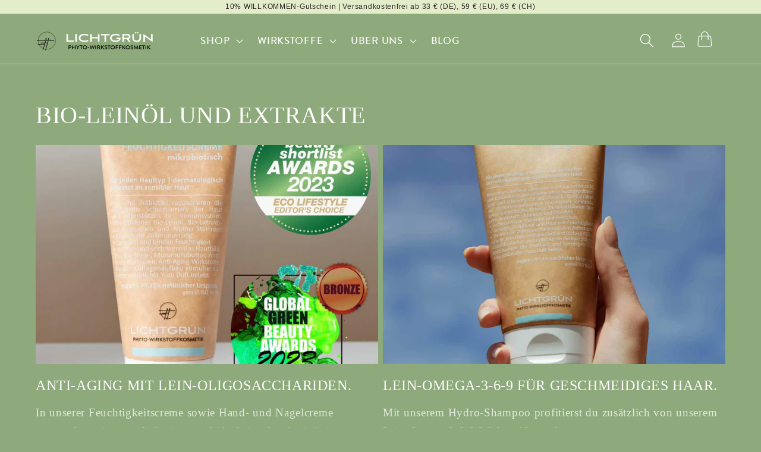

--- FILE ---
content_type: text/html; charset=utf-8
request_url: https://www.lichtgruen-cosmetics.com/blogs/bio-leinol-und-extrakte
body_size: 62196
content:
<!doctype html>
<html class="no-js" lang="de">
  <head>

    

    

    

    


	<script id="pandectes-rules">   /* PANDECTES-GDPR: DO NOT MODIFY AUTO GENERATED CODE OF THIS SCRIPT */      window.PandectesSettings = {"store":{"plan":"basic","theme":"Lichtgr-n/main","primaryLocale":"de","adminMode":false},"tsPublished":1701189265,"declaration":{"showPurpose":false,"showProvider":false,"declIntroText":"Wir verwenden Cookies, um die Funktionalität der Website zu optimieren, die Leistung zu analysieren und Ihnen ein personalisiertes Erlebnis zu bieten. Einige Cookies sind für den ordnungsgemäßen Betrieb der Website unerlässlich. Diese Cookies können nicht deaktiviert werden. In diesem Fenster können Sie Ihre Präferenzen für Cookies verwalten.","showDateGenerated":true},"language":{"languageMode":"Single","fallbackLanguage":"de","languageDetection":"browser","languagesSupported":[]},"texts":{"managed":{"headerText":{"de":"Wir respektieren deine Privatsphäre"},"consentText":{"de":"Diese Website verwendet Cookies, um Ihnen das beste Erlebnis zu bieten."},"dismissButtonText":{"de":"Okay"},"linkText":{"de":"Mehr erfahren"},"imprintText":{"de":"Impressum"},"preferencesButtonText":{"de":"Einstellungen"},"allowButtonText":{"de":"Annehmen"},"denyButtonText":{"de":"Ablehnen"},"leaveSiteButtonText":{"de":"Diese Seite verlassen"},"cookiePolicyText":{"de":"Cookie-Richtlinie"},"preferencesPopupTitleText":{"de":"Einwilligungseinstellungen verwalten"},"preferencesPopupIntroText":{"de":"Wir verwenden Cookies, um die Funktionalität der Website zu optimieren, die Leistung zu analysieren und Ihnen ein personalisiertes Erlebnis zu bieten. Einige Cookies sind für den ordnungsgemäßen Betrieb der Website unerlässlich. Diese Cookies können nicht deaktiviert werden. In diesem Fenster können Sie Ihre Präferenzen für Cookies verwalten."},"preferencesPopupCloseButtonText":{"de":"Schließen"},"preferencesPopupAcceptAllButtonText":{"de":"Alles Akzeptieren"},"preferencesPopupRejectAllButtonText":{"de":"Alles ablehnen"},"preferencesPopupSaveButtonText":{"de":"Auswahl speichern"},"accessSectionTitleText":{"de":"Datenübertragbarkeit"},"accessSectionParagraphText":{"de":"Sie haben das Recht, jederzeit auf Ihre Daten zuzugreifen."},"rectificationSectionTitleText":{"de":"Datenberichtigung"},"rectificationSectionParagraphText":{"de":"Sie haben das Recht, die Aktualisierung Ihrer Daten zu verlangen, wann immer Sie dies für angemessen halten."},"erasureSectionTitleText":{"de":"Recht auf Vergessenwerden"},"erasureSectionParagraphText":{"de":"Sie haben das Recht, die Löschung aller Ihrer Daten zu verlangen. Danach können Sie nicht mehr auf Ihr Konto zugreifen."},"declIntroText":{"de":"Wir verwenden Cookies, um die Funktionalität der Website zu optimieren, die Leistung zu analysieren und Ihnen ein personalisiertes Erlebnis zu bieten. Einige Cookies sind für den ordnungsgemäßen Betrieb der Website unerlässlich. Diese Cookies können nicht deaktiviert werden. In diesem Fenster können Sie Ihre Präferenzen für Cookies verwalten."}},"categories":{"strictlyNecessaryCookiesTitleText":{"de":"Unbedingt erforderlich"},"functionalityCookiesTitleText":{"de":"Funktionale Cookies"},"performanceCookiesTitleText":{"de":"Performance-Cookies"},"targetingCookiesTitleText":{"de":"Targeting-Cookies"},"unclassifiedCookiesTitleText":{"de":"Unklassifizierte Cookies"},"strictlyNecessaryCookiesDescriptionText":{"de":"Diese Cookies sind unerlässlich, damit Sie sich auf der Website bewegen und ihre Funktionen nutzen können, z. B. den Zugriff auf sichere Bereiche der Website. Ohne diese Cookies kann die Website nicht richtig funktionieren."},"functionalityCookiesDescriptionText":{"de":"Diese Cookies ermöglichen es der Website, verbesserte Funktionalität und Personalisierung bereitzustellen. Sie können von uns oder von Drittanbietern gesetzt werden, deren Dienste wir auf unseren Seiten hinzugefügt haben. Wenn Sie diese Cookies nicht zulassen, funktionieren einige oder alle dieser Dienste möglicherweise nicht richtig."},"performanceCookiesDescriptionText":{"de":"Diese Cookies ermöglichen es uns, die Leistung unserer Website zu überwachen und zu verbessern. Sie ermöglichen es uns beispielsweise, Besuche zu zählen, Verkehrsquellen zu identifizieren und zu sehen, welche Teile der Website am beliebtesten sind."},"targetingCookiesDescriptionText":{"de":"Diese Cookies können von unseren Werbepartnern über unsere Website gesetzt werden. Sie können von diesen Unternehmen verwendet werden, um ein Profil Ihrer Interessen zu erstellen und Ihnen relevante Werbung auf anderen Websites anzuzeigen. Sie speichern keine direkten personenbezogenen Daten, sondern basieren auf der eindeutigen Identifizierung Ihres Browsers und Ihres Internetgeräts. Wenn Sie diese Cookies nicht zulassen, erleben Sie weniger zielgerichtete Werbung."},"unclassifiedCookiesDescriptionText":{"de":"Unklassifizierte Cookies sind Cookies, die wir gerade zusammen mit den Anbietern einzelner Cookies klassifizieren."}},"auto":{"declName":{"de":"Name"},"declPath":{"de":"Weg"},"declType":{"de":"Typ"},"declDomain":{"de":"Domain"},"declPurpose":{"de":"Zweck"},"declProvider":{"de":"Anbieter"},"declRetention":{"de":"Zurückbehaltung"},"declFirstParty":{"de":"First-party"},"declThirdParty":{"de":"Drittanbieter"},"declSeconds":{"de":"Sekunden"},"declMinutes":{"de":"Protokoll"},"declHours":{"de":"Std."},"declDays":{"de":"Tage"},"declMonths":{"de":"Monate"},"declYears":{"de":"Jahre"},"declSession":{"de":"Sitzung"},"cookiesDetailsText":{"de":"Cookie-Details"},"preferencesPopupAlwaysAllowedText":{"de":"Immer erlaubt"},"submitButton":{"de":"einreichen"},"submittingButton":{"de":"Senden..."},"cancelButton":{"de":"Abbrechen"},"guestsSupportInfoText":{"de":"Bitte loggen Sie sich mit Ihrem Kundenkonto ein, um fortzufahren."},"guestsSupportEmailPlaceholder":{"de":"E-Mail-Addresse"},"guestsSupportEmailValidationError":{"de":"Email ist ungültig"},"guestsSupportEmailSuccessTitle":{"de":"Vielen Dank für die Anfrage"},"guestsSupportEmailFailureTitle":{"de":"Ein Problem ist aufgetreten"},"guestsSupportEmailSuccessMessage":{"de":"Wenn Sie als Kunde dieses Shops registriert sind, erhalten Sie in Kürze eine E-Mail mit Anweisungen zum weiteren Vorgehen."},"guestsSupportEmailFailureMessage":{"de":"Ihre Anfrage wurde nicht übermittelt. Bitte versuchen Sie es erneut und wenn das Problem weiterhin besteht, wenden Sie sich an den Shop-Inhaber, um Hilfe zu erhalten."},"confirmationSuccessTitle":{"de":"Ihre Anfrage wurde bestätigt"},"confirmationFailureTitle":{"de":"Ein Problem ist aufgetreten"},"confirmationSuccessMessage":{"de":"Wir werden uns in Kürze zu Ihrem Anliegen bei Ihnen melden."},"confirmationFailureMessage":{"de":"Ihre Anfrage wurde nicht bestätigt. Bitte versuchen Sie es erneut und wenn das Problem weiterhin besteht, wenden Sie sich an den Ladenbesitzer, um Hilfe zu erhalten"},"consentSectionTitleText":{"de":"Ihre Cookie-Einwilligung"},"consentSectionNoConsentText":{"de":"Sie haben der Cookie-Richtlinie dieser Website nicht zugestimmt."},"consentSectionConsentedText":{"de":"Sie haben der Cookie-Richtlinie dieser Website zugestimmt am"},"consentStatus":{"de":"Einwilligungspräferenz"},"consentDate":{"de":"Zustimmungsdatum"},"consentId":{"de":"Einwilligungs-ID"},"consentSectionChangeConsentActionText":{"de":"Einwilligungspräferenz ändern"},"accessSectionGDPRRequestsActionText":{"de":"Anfragen betroffener Personen"},"accessSectionAccountInfoActionText":{"de":"persönliche Daten"},"accessSectionOrdersRecordsActionText":{"de":"Aufträge"},"accessSectionDownloadReportActionText":{"de":"Alles herunterladen"},"rectificationCommentPlaceholder":{"de":"Beschreiben Sie, was Sie aktualisieren möchten"},"rectificationCommentValidationError":{"de":"Kommentar ist erforderlich"},"rectificationSectionEditAccountActionText":{"de":"Fordern Sie ein Update an"},"erasureSectionRequestDeletionActionText":{"de":"Löschung personenbezogener Daten anfordern"}}},"library":{"previewMode":false,"fadeInTimeout":0,"defaultBlocked":7,"showLink":true,"showImprintLink":true,"enabled":true,"cookie":{"name":"_pandectes_gdpr","expiryDays":365,"secure":true,"domain":""},"dismissOnScroll":false,"dismissOnWindowClick":false,"dismissOnTimeout":false,"palette":{"popup":{"background":"#FFFFFF","backgroundForCalculations":{"a":1,"b":255,"g":255,"r":255},"text":"#000000"},"button":{"background":"transparent","backgroundForCalculations":{"a":1,"b":255,"g":255,"r":255},"text":"#000000","textForCalculation":{"a":1,"b":0,"g":0,"r":0},"border":"#000000"}},"content":{"href":"https://lichtgrun-cosmetics.myshopify.com/policies/privacy-policy","imprintHref":"/","close":"&#10005;","target":"","logo":"<img class=\"cc-banner-logo\" height=\"40\" width=\"40\" src=\"https://cdn.shopify.com/s/files/1/0670/0400/6636/t/9/assets/pandectes-logo.png?v=1701189207\" alt=\"LICHTGRÜN\" />"},"window":"<div role=\"dialog\" aria-live=\"polite\" aria-label=\"cookieconsent\" aria-describedby=\"cookieconsent:desc\" id=\"pandectes-banner\" class=\"cc-window-wrapper cc-overlay-wrapper\"><div class=\"pd-cookie-banner-window cc-window {{classes}}\"><!--googleoff: all-->{{children}}<!--googleon: all--></div></div>","compliance":{"opt-both":"<div class=\"cc-compliance cc-highlight\">{{deny}}{{allow}}</div>"},"type":"opt-both","layouts":{"basic":"{{logo}}{{messagelink}}{{compliance}}{{close}}"},"position":"overlay","theme":"wired","revokable":false,"animateRevokable":false,"revokableReset":false,"revokableLogoUrl":"https://cdn.shopify.com/s/files/1/0670/0400/6636/t/9/assets/pandectes-reopen-logo.png?v=1701189206","revokablePlacement":"bottom-left","revokableMarginHorizontal":15,"revokableMarginVertical":15,"static":false,"autoAttach":true,"hasTransition":true,"blacklistPage":[""]},"geolocation":{"brOnly":false,"caOnly":false,"chOnly":false,"euOnly":false,"jpOnly":false,"thOnly":false,"canadaOnly":false,"globalVisibility":true},"dsr":{"guestsSupport":false,"accessSectionDownloadReportAuto":false},"banner":{"resetTs":1699681310,"extraCss":"        .cc-banner-logo {max-width: 24em!important;}    @media(min-width: 768px) {.cc-window.cc-floating{max-width: 24em!important;width: 24em!important;}}    .cc-message, .cc-header, .cc-logo {text-align: left}    .cc-window-wrapper{z-index: 2147483647;-webkit-transition: opacity 1s ease;  transition: opacity 1s ease;}    .cc-window{z-index: 2147483647;font-family: inherit;}    .cc-header{font-family: inherit;}    .pd-cp-ui{font-family: inherit; background-color: #FFFFFF;color:#000000;}    button.pd-cp-btn, a.pd-cp-btn{}    input + .pd-cp-preferences-slider{background-color: rgba(0, 0, 0, 0.3)}    .pd-cp-scrolling-section::-webkit-scrollbar{background-color: rgba(0, 0, 0, 0.3)}    input:checked + .pd-cp-preferences-slider{background-color: rgba(0, 0, 0, 1)}    .pd-cp-scrolling-section::-webkit-scrollbar-thumb {background-color: rgba(0, 0, 0, 1)}    .pd-cp-ui-close{color:#000000;}    .pd-cp-preferences-slider:before{background-color: #FFFFFF}    .pd-cp-title:before {border-color: #000000!important}    .pd-cp-preferences-slider{background-color:#000000}    .pd-cp-toggle{color:#000000!important}    @media(max-width:699px) {.pd-cp-ui-close-top svg {fill: #000000}}    .pd-cp-toggle:hover,.pd-cp-toggle:visited,.pd-cp-toggle:active{color:#000000!important}    .pd-cookie-banner-window {box-shadow: 0 0 18px rgb(0 0 0 / 20%);}  ","customJavascript":null,"showPoweredBy":false,"hybridStrict":false,"cookiesBlockedByDefault":"7","isActive":true,"implicitSavePreferences":false,"cookieIcon":false,"blockBots":false,"showCookiesDetails":true,"hasTransition":true,"blockingPage":false,"showOnlyLandingPage":false,"leaveSiteUrl":"https://www.google.com","linkRespectStoreLang":false},"cookies":{"0":[{"name":"keep_alive","domain":"lichtgrun-cosmetics.myshopify.com","path":"/","provider":"Shopify","firstParty":true,"retention":"1 day(s)","expires":1,"unit":"declSession","purpose":{"de":"Wird im Zusammenhang mit der Käuferlokalisierung verwendet."}},{"name":"secure_customer_sig","domain":"lichtgrun-cosmetics.myshopify.com","path":"/","provider":"Shopify","firstParty":true,"retention":"1 day(s)","expires":1,"unit":"declSession","purpose":{"de":"Wird im Zusammenhang mit dem Kundenlogin verwendet."}},{"name":"localization","domain":"lichtgrun-cosmetics.myshopify.com","path":"/","provider":"Shopify","firstParty":true,"retention":"1 day(s)","expires":1,"unit":"declSession","purpose":{"de":"Lokalisierung von Shopify-Shops"}},{"name":"_cmp_a","domain":".lichtgrun-cosmetics.myshopify.com","path":"/","provider":"Shopify","firstParty":true,"retention":"1 day(s)","expires":1,"unit":"declSession","purpose":{"de":"Wird zum Verwalten der Datenschutzeinstellungen des Kunden verwendet."}}],"1":[],"2":[{"name":"_shopify_y","domain":".lichtgrun-cosmetics.myshopify.com","path":"/","provider":"Shopify","firstParty":true,"retention":"1 day(s)","expires":1,"unit":"declSession","purpose":{"de":"Shopify-Analysen."}},{"name":"_shopify_s","domain":".lichtgrun-cosmetics.myshopify.com","path":"/","provider":"Shopify","firstParty":true,"retention":"1 day(s)","expires":1,"unit":"declSession","purpose":{"de":"Shopify-Analysen."}},{"name":"_orig_referrer","domain":".lichtgrun-cosmetics.myshopify.com","path":"/","provider":"Shopify","firstParty":true,"retention":"1 day(s)","expires":1,"unit":"declSession","purpose":{"de":"Verfolgt Zielseiten."}},{"name":"_landing_page","domain":".lichtgrun-cosmetics.myshopify.com","path":"/","provider":"Shopify","firstParty":true,"retention":"1 day(s)","expires":1,"unit":"declSession","purpose":{"de":"Verfolgt Zielseiten."}}],"4":[],"8":[]},"blocker":{"isActive":false,"googleConsentMode":{"id":"","analyticsId":"","isActive":false,"adStorageCategory":4,"analyticsStorageCategory":2,"personalizationStorageCategory":1,"functionalityStorageCategory":1,"customEvent":true,"securityStorageCategory":0,"redactData":true,"urlPassthrough":false},"facebookPixel":{"id":"","isActive":false,"ldu":false},"rakuten":{"isActive":false,"cmp":false,"ccpa":false},"gpcIsActive":false,"defaultBlocked":7,"patterns":{"whiteList":[],"blackList":{"1":[],"2":[],"4":[],"8":[]},"iframesWhiteList":[],"iframesBlackList":{"1":[],"2":[],"4":[],"8":[]},"beaconsWhiteList":[],"beaconsBlackList":{"1":[],"2":[],"4":[],"8":[]}}}}      !function(){"use strict";window.PandectesRules=window.PandectesRules||{},window.PandectesRules.manualBlacklist={1:[],2:[],4:[]},window.PandectesRules.blacklistedIFrames={1:[],2:[],4:[]},window.PandectesRules.blacklistedCss={1:[],2:[],4:[]},window.PandectesRules.blacklistedBeacons={1:[],2:[],4:[]};var e="javascript/blocked",t="_pandectes_gdpr";function n(e){return new RegExp(e.replace(/[/\\.+?$()]/g,"\\$&").replace("*","(.*)"))}var r=function(e){try{return JSON.parse(e)}catch(e){return!1}},a=function(e){var t=arguments.length>1&&void 0!==arguments[1]?arguments[1]:"log",n=new URLSearchParams(window.location.search);n.get("log")&&console[t]("PandectesRules: ".concat(e))};function i(e,t){var n=Object.keys(e);if(Object.getOwnPropertySymbols){var r=Object.getOwnPropertySymbols(e);t&&(r=r.filter((function(t){return Object.getOwnPropertyDescriptor(e,t).enumerable}))),n.push.apply(n,r)}return n}function s(e){for(var t=1;t<arguments.length;t++){var n=null!=arguments[t]?arguments[t]:{};t%2?i(Object(n),!0).forEach((function(t){o(e,t,n[t])})):Object.getOwnPropertyDescriptors?Object.defineProperties(e,Object.getOwnPropertyDescriptors(n)):i(Object(n)).forEach((function(t){Object.defineProperty(e,t,Object.getOwnPropertyDescriptor(n,t))}))}return e}function o(e,t,n){return t in e?Object.defineProperty(e,t,{value:n,enumerable:!0,configurable:!0,writable:!0}):e[t]=n,e}function c(e,t){return function(e){if(Array.isArray(e))return e}(e)||function(e,t){var n=null==e?null:"undefined"!=typeof Symbol&&e[Symbol.iterator]||e["@@iterator"];if(null==n)return;var r,a,i=[],s=!0,o=!1;try{for(n=n.call(e);!(s=(r=n.next()).done)&&(i.push(r.value),!t||i.length!==t);s=!0);}catch(e){o=!0,a=e}finally{try{s||null==n.return||n.return()}finally{if(o)throw a}}return i}(e,t)||u(e,t)||function(){throw new TypeError("Invalid attempt to destructure non-iterable instance.\nIn order to be iterable, non-array objects must have a [Symbol.iterator]() method.")}()}function l(e){return function(e){if(Array.isArray(e))return d(e)}(e)||function(e){if("undefined"!=typeof Symbol&&null!=e[Symbol.iterator]||null!=e["@@iterator"])return Array.from(e)}(e)||u(e)||function(){throw new TypeError("Invalid attempt to spread non-iterable instance.\nIn order to be iterable, non-array objects must have a [Symbol.iterator]() method.")}()}function u(e,t){if(e){if("string"==typeof e)return d(e,t);var n=Object.prototype.toString.call(e).slice(8,-1);return"Object"===n&&e.constructor&&(n=e.constructor.name),"Map"===n||"Set"===n?Array.from(e):"Arguments"===n||/^(?:Ui|I)nt(?:8|16|32)(?:Clamped)?Array$/.test(n)?d(e,t):void 0}}function d(e,t){(null==t||t>e.length)&&(t=e.length);for(var n=0,r=new Array(t);n<t;n++)r[n]=e[n];return r}var f=!(void 0===window.dataLayer||!Array.isArray(window.dataLayer)||!window.dataLayer.some((function(e){return"pandectes_full_scan"===e.event})));a("userAgent -> ".concat(window.navigator.userAgent.substring(0,50)));var p=function(){var e,n=arguments.length>0&&void 0!==arguments[0]?arguments[0]:t,a="; "+document.cookie,i=a.split("; "+n+"=");if(i.length<2)e={};else{var s=i.pop(),o=s.split(";");e=window.atob(o.shift())}var c=r(e);return!1!==c?c:e}(),g=window.PandectesSettings,y=g.banner.isActive,h=g.blocker.defaultBlocked,m=p&&null!==p.preferences&&void 0!==p.preferences?p.preferences:null,w=f?0:y?null===m?h:m:0,v={1:0==(1&w),2:0==(2&w),4:0==(4&w)},b=window.PandectesSettings.blocker.patterns,k=b.blackList,L=b.whiteList,S=b.iframesBlackList,P=b.iframesWhiteList,A=b.beaconsBlackList,C=b.beaconsWhiteList,_={blackList:[],whiteList:[],iframesBlackList:{1:[],2:[],4:[],8:[]},iframesWhiteList:[],beaconsBlackList:{1:[],2:[],4:[],8:[]},beaconsWhiteList:[]};[1,2,4].map((function(e){var t;v[e]||((t=_.blackList).push.apply(t,l(k[e].length?k[e].map(n):[])),_.iframesBlackList[e]=S[e].length?S[e].map(n):[],_.beaconsBlackList[e]=A[e].length?A[e].map(n):[])})),_.whiteList=L.length?L.map(n):[],_.iframesWhiteList=P.length?P.map(n):[],_.beaconsWhiteList=C.length?C.map(n):[];var B={scripts:[],iframes:{1:[],2:[],4:[]},beacons:{1:[],2:[],4:[]},css:{1:[],2:[],4:[]}},E=function(t,n){return t&&(!n||n!==e)&&(!_.blackList||_.blackList.some((function(e){return e.test(t)})))&&(!_.whiteList||_.whiteList.every((function(e){return!e.test(t)})))},O=function(e){var t=e.getAttribute("src");return _.blackList&&_.blackList.every((function(e){return!e.test(t)}))||_.whiteList&&_.whiteList.some((function(e){return e.test(t)}))},I=function(e,t){var n=_.iframesBlackList[t],r=_.iframesWhiteList;return e&&(!n||n.some((function(t){return t.test(e)})))&&(!r||r.every((function(t){return!t.test(e)})))},j=function(e,t){var n=_.beaconsBlackList[t],r=_.beaconsWhiteList;return e&&(!n||n.some((function(t){return t.test(e)})))&&(!r||r.every((function(t){return!t.test(e)})))},R=new MutationObserver((function(e){for(var t=0;t<e.length;t++)for(var n=e[t].addedNodes,r=0;r<n.length;r++){var a=n[r],i=a.dataset&&a.dataset.cookiecategory;if(1===a.nodeType&&"LINK"===a.tagName){var s=a.dataset&&a.dataset.href;if(s&&i)switch(i){case"functionality":case"C0001":B.css[1].push(s);break;case"performance":case"C0002":B.css[2].push(s);break;case"targeting":case"C0003":B.css[4].push(s)}}}})),T=new MutationObserver((function(t){for(var n=0;n<t.length;n++)for(var r=t[n].addedNodes,a=function(t){var n=r[t],a=n.src||n.dataset&&n.dataset.src,i=n.dataset&&n.dataset.cookiecategory;if(1===n.nodeType&&"IFRAME"===n.tagName){if(a){var s=!1;I(a,1)||"functionality"===i||"C0001"===i?(s=!0,B.iframes[1].push(a)):I(a,2)||"performance"===i||"C0002"===i?(s=!0,B.iframes[2].push(a)):(I(a,4)||"targeting"===i||"C0003"===i)&&(s=!0,B.iframes[4].push(a)),s&&(n.removeAttribute("src"),n.setAttribute("data-src",a))}}else if(1===n.nodeType&&"IMG"===n.tagName){if(a){var o=!1;j(a,1)?(o=!0,B.beacons[1].push(a)):j(a,2)?(o=!0,B.beacons[2].push(a)):j(a,4)&&(o=!0,B.beacons[4].push(a)),o&&(n.removeAttribute("src"),n.setAttribute("data-src",a))}}else if(1===n.nodeType&&"LINK"===n.tagName){var c=n.dataset&&n.dataset.href;if(c&&i)switch(i){case"functionality":case"C0001":B.css[1].push(c);break;case"performance":case"C0002":B.css[2].push(c);break;case"targeting":case"C0003":B.css[4].push(c)}}else if(1===n.nodeType&&"SCRIPT"===n.tagName){var l=n.type,u=!1;if(E(a,l))u=!0;else if(a&&i)switch(i){case"functionality":case"C0001":u=!0,window.PandectesRules.manualBlacklist[1].push(a);break;case"performance":case"C0002":u=!0,window.PandectesRules.manualBlacklist[2].push(a);break;case"targeting":case"C0003":u=!0,window.PandectesRules.manualBlacklist[4].push(a)}if(u){B.scripts.push([n,l]),n.type=e;n.addEventListener("beforescriptexecute",(function t(r){n.getAttribute("type")===e&&r.preventDefault(),n.removeEventListener("beforescriptexecute",t)})),n.parentElement&&n.parentElement.removeChild(n)}}},i=0;i<r.length;i++)a(i)})),x=document.createElement,N={src:Object.getOwnPropertyDescriptor(HTMLScriptElement.prototype,"src"),type:Object.getOwnPropertyDescriptor(HTMLScriptElement.prototype,"type")};window.PandectesRules.unblockCss=function(e){var t=B.css[e]||[];t.length&&a("Unblocking CSS for ".concat(e)),t.forEach((function(e){var t=document.querySelector('link[data-href^="'.concat(e,'"]'));t.removeAttribute("data-href"),t.href=e})),B.css[e]=[]},window.PandectesRules.unblockIFrames=function(e){var t=B.iframes[e]||[];t.length&&a("Unblocking IFrames for ".concat(e)),_.iframesBlackList[e]=[],t.forEach((function(e){var t=document.querySelector('iframe[data-src^="'.concat(e,'"]'));t.removeAttribute("data-src"),t.src=e})),B.iframes[e]=[]},window.PandectesRules.unblockBeacons=function(e){var t=B.beacons[e]||[];t.length&&a("Unblocking Beacons for ".concat(e)),_.beaconsBlackList[e]=[],t.forEach((function(e){var t=document.querySelector('img[data-src^="'.concat(e,'"]'));t.removeAttribute("data-src"),t.src=e})),B.beacons[e]=[]},window.PandectesRules.unblockInlineScripts=function(e){var t=1===e?"functionality":2===e?"performance":"targeting";document.querySelectorAll('script[type="javascript/blocked"][data-cookiecategory="'.concat(t,'"]')).forEach((function(e){var t=e.textContent;e.parentNode.removeChild(e);var n=document.createElement("script");n.type="text/javascript",n.textContent=t,document.body.appendChild(n)}))},window.PandectesRules.unblock=function(t){t.length<1?(_.blackList=[],_.whiteList=[],_.iframesBlackList=[],_.iframesWhiteList=[]):(_.blackList&&(_.blackList=_.blackList.filter((function(e){return t.every((function(t){return"string"==typeof t?!e.test(t):t instanceof RegExp?e.toString()!==t.toString():void 0}))}))),_.whiteList&&(_.whiteList=[].concat(l(_.whiteList),l(t.map((function(e){if("string"==typeof e){var t=".*"+n(e)+".*";if(_.whiteList.every((function(e){return e.toString()!==t.toString()})))return new RegExp(t)}else if(e instanceof RegExp&&_.whiteList.every((function(t){return t.toString()!==e.toString()})))return e;return null})).filter(Boolean)))));for(var r=document.querySelectorAll('script[type="'.concat(e,'"]')),i=0;i<r.length;i++){var s=r[i];O(s)&&(B.scripts.push([s,"application/javascript"]),s.parentElement.removeChild(s))}var o=0;l(B.scripts).forEach((function(e,t){var n=c(e,2),r=n[0],a=n[1];if(O(r)){for(var i=document.createElement("script"),s=0;s<r.attributes.length;s++){var l=r.attributes[s];"src"!==l.name&&"type"!==l.name&&i.setAttribute(l.name,r.attributes[s].value)}i.setAttribute("src",r.src),i.setAttribute("type",a||"application/javascript"),document.head.appendChild(i),B.scripts.splice(t-o,1),o++}})),0==_.blackList.length&&0===_.iframesBlackList[1].length&&0===_.iframesBlackList[2].length&&0===_.iframesBlackList[4].length&&0===_.beaconsBlackList[1].length&&0===_.beaconsBlackList[2].length&&0===_.beaconsBlackList[4].length&&(a("Disconnecting observers"),T.disconnect(),R.disconnect())};var M,D,W=window.PandectesSettings.store.adminMode,F=window.PandectesSettings.blocker;M=function(){!function(){var e=window.Shopify.trackingConsent;try{var t=W&&!window.Shopify.AdminBarInjector,n={preferences:0==(1&w)||f||t,analytics:0==(2&w)||f||t,marketing:0==(4&w)||f||t};e.firstPartyMarketingAllowed()===n.marketing&&e.analyticsProcessingAllowed()===n.analytics&&e.preferencesProcessingAllowed()===n.preferences||e.setTrackingConsent(n,(function(e){e&&e.error?a("Shopify.customerPrivacy API - failed to setTrackingConsent"):a("Shopify.customerPrivacy API - setTrackingConsent(".concat(JSON.stringify(n),")"))}))}catch(e){a("Shopify.customerPrivacy API - exception")}}(),function(){var e=window.Shopify.trackingConsent,t=e.currentVisitorConsent();if(F.gpcIsActive&&"CCPA"===e.getRegulation()&&"no"===t.gpc&&"yes"!==t.sale_of_data){var n={sale_of_data:!1};e.setTrackingConsent(n,(function(e){e&&e.error?a("Shopify.customerPrivacy API - failed to setTrackingConsent({".concat(JSON.stringify(n),")")):a("Shopify.customerPrivacy API - setTrackingConsent(".concat(JSON.stringify(n),")"))}))}}()},D=null,window.Shopify&&window.Shopify.loadFeatures&&window.Shopify.trackingConsent?M():D=setInterval((function(){window.Shopify&&window.Shopify.loadFeatures&&(clearInterval(D),window.Shopify.loadFeatures([{name:"consent-tracking-api",version:"0.1"}],(function(e){e?a("Shopify.customerPrivacy API - failed to load"):(a("Shopify.customerPrivacy API - loaded"),M())})))}),10);var z=window.PandectesSettings,U=z.banner.isActive,q=z.blocker.googleConsentMode,J=q.isActive,H=q.customEvent,$=q.redactData,G=q.urlPassthrough,K=q.adStorageCategory,V=q.analyticsStorageCategory,Y=q.functionalityStorageCategory,Q=q.personalizationStorageCategory,X=q.securityStorageCategory;function Z(){window.dataLayer.push(arguments)}window.dataLayer=window.dataLayer||[];var ee,te,ne={hasInitialized:!1,ads_data_redaction:!1,url_passthrough:!1,storage:{ad_storage:"granted",analytics_storage:"granted",functionality_storage:"granted",personalization_storage:"granted",security_storage:"granted",wait_for_update:500}};if(U&&J){var re=0==(w&K)?"granted":"denied",ae=0==(w&V)?"granted":"denied",ie=0==(w&Y)?"granted":"denied",se=0==(w&Q)?"granted":"denied",oe=0==(w&X)?"granted":"denied";ne.hasInitialized=!0,ne.ads_data_redaction="denied"===re&&$,ne.url_passthrough=G,ne.storage.ad_storage=re,ne.storage.analytics_storage=ae,ne.storage.functionality_storage=ie,ne.storage.personalization_storage=se,ne.storage.security_storage=oe,ne.ads_data_redaction&&Z("set","ads_data_redaction",ne.ads_data_redaction),ne.url_passthrough&&Z("set","url_passthrough",ne.url_passthrough),Z("consent","default",ne.storage),a("Google consent mode initialized")}U&&H&&(te=7===(ee=w)?"deny":0===ee?"allow":"mixed",window.dataLayer.push({event:"Pandectes_Consent_Update",pandectes_status:te,pandectes_categories:{C0000:"allow",C0001:v[1]?"allow":"deny",C0002:v[2]?"allow":"deny",C0003:v[4]?"allow":"deny"}}),a("PandectesCustomEvent pushed to the dataLayer")),window.PandectesRules.gcm=ne;var ce=window.PandectesSettings,le=ce.banner.isActive,ue=ce.blocker.isActive;a("Blocker -> "+(ue?"Active":"Inactive")),a("Banner -> "+(le?"Active":"Inactive")),a("ActualPrefs -> "+w);var de=null===m&&/\/checkouts\//.test(window.location.pathname);0!==w&&!1===f&&ue&&!de?(a("Blocker will execute"),document.createElement=function(){for(var t=arguments.length,n=new Array(t),r=0;r<t;r++)n[r]=arguments[r];if("script"!==n[0].toLowerCase())return x.bind?x.bind(document).apply(void 0,n):x;var a=x.bind(document).apply(void 0,n);try{Object.defineProperties(a,{src:s(s({},N.src),{},{set:function(t){E(t,a.type)&&N.type.set.call(this,e),N.src.set.call(this,t)}}),type:s(s({},N.type),{},{get:function(){var t=N.type.get.call(this);return t===e||E(this.src,t)?null:t},set:function(t){var n=E(a.src,a.type)?e:t;N.type.set.call(this,n)}})}),a.setAttribute=function(t,n){if("type"===t){var r=E(a.src,a.type)?e:n;N.type.set.call(a,r)}else"src"===t?(E(n,a.type)&&N.type.set.call(a,e),N.src.set.call(a,n)):HTMLScriptElement.prototype.setAttribute.call(a,t,n)}}catch(e){console.warn("Yett: unable to prevent script execution for script src ",a.src,".\n",'A likely cause would be because you are using a third-party browser extension that monkey patches the "document.createElement" function.')}return a},T.observe(document.documentElement,{childList:!0,subtree:!0}),R.observe(document.documentElement,{childList:!0,subtree:!0})):a("Blocker will not execute")}();
</script>
	
	
	
    <meta charset="utf-8">
    <meta http-equiv="X-UA-Compatible" content="IE=edge">
    <meta name="viewport" content="width=device-width,initial-scale=1">
    <meta name="theme-color" content="">
    <link rel="canonical" href="https://www.lichtgruen-cosmetics.com/blogs/bio-leinol-und-extrakte"><link rel="icon" type="image/png" href="//www.lichtgruen-cosmetics.com/cdn/shop/files/lichtgruen-cosmetics-icon.png?crop=center&height=32&v=1701851130&width=32"><link rel="preconnect" href="https://fonts.shopifycdn.com" crossorigin><link rel="dns-prefetch" href="https://cdn.shopify.com">
    <link rel="preload" href="https://cdn.shopify.com/s/files/1/0670/0400/6636/files/BrandonGrotesque-Bold.woff2?" as="font" type="font/woff2" crossorigin="anonymous">
    <link rel="preload" href="https://cdn.shopify.com/s/files/1/0670/0400/6636/files/BrandonGrotesque-Medium.woff2?" as="font" type="font/woff2" crossorigin="anonymous">
    <link rel="preload" href="https://cdn.shopify.com/s/files/1/0670/0400/6636/files/BrandonGrotesque-Regular.woff2" as="font" type="font/woff2" crossorigin="anonymous">
    <title>
      BIO-LEINÖL UND EXTRAKTE
 &ndash; LICHTGRÜN</title>
    
    

<meta property="og:site_name" content="LICHTGRÜN">
<meta property="og:url" content="https://www.lichtgruen-cosmetics.com/blogs/bio-leinol-und-extrakte">
<meta property="og:title" content="BIO-LEINÖL UND EXTRAKTE">
<meta property="og:type" content="website">
<meta property="og:description" content="Entdecke die Symbiose aus Wirkstoff- und Naturkosmetik für deine Schönheit mit unserer Hautmikrobiompflege, auch für sensible Haut. Jetzt gesund und nachhaltig pflegen!



"><meta property="og:image" content="http://www.lichtgruen-cosmetics.com/cdn/shop/files/LICHTGRUeN_COSMETICS_SOCIAL.png?v=1698211730">
  <meta property="og:image:secure_url" content="https://www.lichtgruen-cosmetics.com/cdn/shop/files/LICHTGRUeN_COSMETICS_SOCIAL.png?v=1698211730">
  <meta property="og:image:width" content="1000">
  <meta property="og:image:height" content="628"><meta name="twitter:card" content="summary_large_image">
<meta name="twitter:title" content="BIO-LEINÖL UND EXTRAKTE">
<meta name="twitter:description" content="Entdecke die Symbiose aus Wirkstoff- und Naturkosmetik für deine Schönheit mit unserer Hautmikrobiompflege, auch für sensible Haut. Jetzt gesund und nachhaltig pflegen!



">

    <script src="https://code.jquery.com/jquery-2.2.4.min.js" integrity="sha256-BbhdlvQf/xTY9gja0Dq3HiwQF8LaCRTXxZKRutelT44=" crossorigin="anonymous"></script>
    
    
    <script src="//www.lichtgruen-cosmetics.com/cdn/shop/t/9/assets/constants.js?v=58251544750838685771701189214" defer="defer"></script>
    <script src="//www.lichtgruen-cosmetics.com/cdn/shop/t/9/assets/pubsub.js?v=158357773527763999511701189205" defer="defer"></script>
    <script src="//www.lichtgruen-cosmetics.com/cdn/shop/t/9/assets/global.js?v=54939145903281508041701189206" defer="defer"></script><script src="//www.lichtgruen-cosmetics.com/cdn/shop/t/9/assets/animations.js?v=88693664871331136111701189206" defer="defer"></script><style>
@font-face {
  font-family: "Brandon Grotesque-Bold";
  font-display: swap;
  src: url('https://cdn.shopify.com/s/files/1/0670/0400/6636/files/BrandonGrotesque-Bold.woff?v=1698386681') format("woff"),
       url('https://cdn.shopify.com/s/files/1/0670/0400/6636/files/BrandonGrotesque-Bold.woff2?v=1698386680') format("woff2"),
       url('https://cdn.shopify.com/s/files/1/0670/0400/6636/files/BrandonGrotesque-Bold.ttf?v=1698822891') format("truetype"),
   }

  @font-face {
  font-family: "Brandon Grotesque-Medium";
  font-display: swap;
  src: url('https://cdn.shopify.com/s/files/1/0670/0400/6636/files/BrandonGrotesque-Medium.woff?v=1698386680') format("woff"),
       url('https://cdn.shopify.com/s/files/1/0670/0400/6636/files/BrandonGrotesque-Medium.woff2?v=1698386680') format("woff2"),
       url('https://cdn.shopify.com/s/files/1/0670/0400/6636/files/BrandonGrotesque-Medium.ttf?v=1698822891') format("truetype"),
    }

  @font-face {
  font-family: "Brandon Grotesque-Regular";
  font-display: swap;
  src: url('https://cdn.shopify.com/s/files/1/0670/0400/6636/files/BrandonGrotesque-Regular.woff?v=1698386681') format("woff"),
       url('https://cdn.shopify.com/s/files/1/0670/0400/6636/files/BrandonGrotesque-Regular.woff2?v=1698386680') format("woff2"),
       url('https://cdn.shopify.com/s/files/1/0670/0400/6636/files/BrandonGrotesque-Regular.ttf?v=1698822891') format("truetype"),
   }
</style> 
    <script>window.performance && window.performance.mark && window.performance.mark('shopify.content_for_header.start');</script><meta name="facebook-domain-verification" content="ggzdz0cjptc1zje9jqmvunhr9o9urn">
<meta id="shopify-digital-wallet" name="shopify-digital-wallet" content="/67004006636/digital_wallets/dialog">
<meta name="shopify-checkout-api-token" content="da53cd4b38f029e8efe0b35091984d6e">
<meta id="in-context-paypal-metadata" data-shop-id="67004006636" data-venmo-supported="false" data-environment="production" data-locale="de_DE" data-paypal-v4="true" data-currency="EUR">
<link rel="alternate" type="application/atom+xml" title="Feed" href="/blogs/bio-leinol-und-extrakte.atom" />
<script async="async" src="/checkouts/internal/preloads.js?locale=de-DE"></script>
<link rel="preconnect" href="https://shop.app" crossorigin="anonymous">
<script async="async" src="https://shop.app/checkouts/internal/preloads.js?locale=de-DE&shop_id=67004006636" crossorigin="anonymous"></script>
<script id="apple-pay-shop-capabilities" type="application/json">{"shopId":67004006636,"countryCode":"DE","currencyCode":"EUR","merchantCapabilities":["supports3DS"],"merchantId":"gid:\/\/shopify\/Shop\/67004006636","merchantName":"LICHTGRÜN","requiredBillingContactFields":["postalAddress","email"],"requiredShippingContactFields":["postalAddress","email"],"shippingType":"shipping","supportedNetworks":["visa","maestro","masterCard"],"total":{"type":"pending","label":"LICHTGRÜN","amount":"1.00"},"shopifyPaymentsEnabled":true,"supportsSubscriptions":true}</script>
<script id="shopify-features" type="application/json">{"accessToken":"da53cd4b38f029e8efe0b35091984d6e","betas":["rich-media-storefront-analytics"],"domain":"www.lichtgruen-cosmetics.com","predictiveSearch":true,"shopId":67004006636,"locale":"de"}</script>
<script>var Shopify = Shopify || {};
Shopify.shop = "lichtgrun-cosmetics.myshopify.com";
Shopify.locale = "de";
Shopify.currency = {"active":"EUR","rate":"1.0"};
Shopify.country = "DE";
Shopify.theme = {"name":"Lichtgr-n\/main","id":138175873260,"schema_name":"Dawn","schema_version":"11.0.0","theme_store_id":null,"role":"main"};
Shopify.theme.handle = "null";
Shopify.theme.style = {"id":null,"handle":null};
Shopify.cdnHost = "www.lichtgruen-cosmetics.com/cdn";
Shopify.routes = Shopify.routes || {};
Shopify.routes.root = "/";</script>
<script type="module">!function(o){(o.Shopify=o.Shopify||{}).modules=!0}(window);</script>
<script>!function(o){function n(){var o=[];function n(){o.push(Array.prototype.slice.apply(arguments))}return n.q=o,n}var t=o.Shopify=o.Shopify||{};t.loadFeatures=n(),t.autoloadFeatures=n()}(window);</script>
<script>
  window.ShopifyPay = window.ShopifyPay || {};
  window.ShopifyPay.apiHost = "shop.app\/pay";
  window.ShopifyPay.redirectState = null;
</script>
<script id="shop-js-analytics" type="application/json">{"pageType":"blog"}</script>
<script defer="defer" async type="module" src="//www.lichtgruen-cosmetics.com/cdn/shopifycloud/shop-js/modules/v2/client.init-shop-cart-sync_kxAhZfSm.de.esm.js"></script>
<script defer="defer" async type="module" src="//www.lichtgruen-cosmetics.com/cdn/shopifycloud/shop-js/modules/v2/chunk.common_5BMd6ono.esm.js"></script>
<script type="module">
  await import("//www.lichtgruen-cosmetics.com/cdn/shopifycloud/shop-js/modules/v2/client.init-shop-cart-sync_kxAhZfSm.de.esm.js");
await import("//www.lichtgruen-cosmetics.com/cdn/shopifycloud/shop-js/modules/v2/chunk.common_5BMd6ono.esm.js");

  window.Shopify.SignInWithShop?.initShopCartSync?.({"fedCMEnabled":true,"windoidEnabled":true});

</script>
<script>
  window.Shopify = window.Shopify || {};
  if (!window.Shopify.featureAssets) window.Shopify.featureAssets = {};
  window.Shopify.featureAssets['shop-js'] = {"shop-cart-sync":["modules/v2/client.shop-cart-sync_81xuAXRO.de.esm.js","modules/v2/chunk.common_5BMd6ono.esm.js"],"init-fed-cm":["modules/v2/client.init-fed-cm_B2l2C8gd.de.esm.js","modules/v2/chunk.common_5BMd6ono.esm.js"],"shop-button":["modules/v2/client.shop-button_DteRmTIv.de.esm.js","modules/v2/chunk.common_5BMd6ono.esm.js"],"init-windoid":["modules/v2/client.init-windoid_BrVTPDHy.de.esm.js","modules/v2/chunk.common_5BMd6ono.esm.js"],"shop-cash-offers":["modules/v2/client.shop-cash-offers_uZhaqfcC.de.esm.js","modules/v2/chunk.common_5BMd6ono.esm.js","modules/v2/chunk.modal_DhTZgVSk.esm.js"],"shop-toast-manager":["modules/v2/client.shop-toast-manager_lTRStNPf.de.esm.js","modules/v2/chunk.common_5BMd6ono.esm.js"],"init-shop-email-lookup-coordinator":["modules/v2/client.init-shop-email-lookup-coordinator_BhyMm2Vh.de.esm.js","modules/v2/chunk.common_5BMd6ono.esm.js"],"pay-button":["modules/v2/client.pay-button_uIj7-e2V.de.esm.js","modules/v2/chunk.common_5BMd6ono.esm.js"],"avatar":["modules/v2/client.avatar_BTnouDA3.de.esm.js"],"init-shop-cart-sync":["modules/v2/client.init-shop-cart-sync_kxAhZfSm.de.esm.js","modules/v2/chunk.common_5BMd6ono.esm.js"],"shop-login-button":["modules/v2/client.shop-login-button_hqVUT9QF.de.esm.js","modules/v2/chunk.common_5BMd6ono.esm.js","modules/v2/chunk.modal_DhTZgVSk.esm.js"],"init-customer-accounts-sign-up":["modules/v2/client.init-customer-accounts-sign-up_0Oyvgx7Z.de.esm.js","modules/v2/client.shop-login-button_hqVUT9QF.de.esm.js","modules/v2/chunk.common_5BMd6ono.esm.js","modules/v2/chunk.modal_DhTZgVSk.esm.js"],"init-shop-for-new-customer-accounts":["modules/v2/client.init-shop-for-new-customer-accounts_DojLPa1w.de.esm.js","modules/v2/client.shop-login-button_hqVUT9QF.de.esm.js","modules/v2/chunk.common_5BMd6ono.esm.js","modules/v2/chunk.modal_DhTZgVSk.esm.js"],"init-customer-accounts":["modules/v2/client.init-customer-accounts_DWlFj6gc.de.esm.js","modules/v2/client.shop-login-button_hqVUT9QF.de.esm.js","modules/v2/chunk.common_5BMd6ono.esm.js","modules/v2/chunk.modal_DhTZgVSk.esm.js"],"shop-follow-button":["modules/v2/client.shop-follow-button_BEIcZOGj.de.esm.js","modules/v2/chunk.common_5BMd6ono.esm.js","modules/v2/chunk.modal_DhTZgVSk.esm.js"],"lead-capture":["modules/v2/client.lead-capture_BSpzCmmh.de.esm.js","modules/v2/chunk.common_5BMd6ono.esm.js","modules/v2/chunk.modal_DhTZgVSk.esm.js"],"checkout-modal":["modules/v2/client.checkout-modal_8HiTfxyj.de.esm.js","modules/v2/chunk.common_5BMd6ono.esm.js","modules/v2/chunk.modal_DhTZgVSk.esm.js"],"shop-login":["modules/v2/client.shop-login_Fe0VhLV0.de.esm.js","modules/v2/chunk.common_5BMd6ono.esm.js","modules/v2/chunk.modal_DhTZgVSk.esm.js"],"payment-terms":["modules/v2/client.payment-terms_C8PkVPzh.de.esm.js","modules/v2/chunk.common_5BMd6ono.esm.js","modules/v2/chunk.modal_DhTZgVSk.esm.js"]};
</script>
<script>(function() {
  var isLoaded = false;
  function asyncLoad() {
    if (isLoaded) return;
    isLoaded = true;
    var urls = ["https:\/\/d2badvwg0mti9p.cloudfront.net\/script.js?shop=lichtgrun-cosmetics.myshopify.com\u0026shop=lichtgrun-cosmetics.myshopify.com","https:\/\/cdn.hextom.com\/js\/quickannouncementbar.js?shop=lichtgrun-cosmetics.myshopify.com"];
    for (var i = 0; i < urls.length; i++) {
      var s = document.createElement('script');
      s.type = 'text/javascript';
      s.async = true;
      s.src = urls[i];
      var x = document.getElementsByTagName('script')[0];
      x.parentNode.insertBefore(s, x);
    }
  };
  if(window.attachEvent) {
    window.attachEvent('onload', asyncLoad);
  } else {
    window.addEventListener('load', asyncLoad, false);
  }
})();</script>
<script id="__st">var __st={"a":67004006636,"offset":3600,"reqid":"b4939f6e-cb59-4090-8fd7-65315f16a10d-1768954725","pageurl":"www.lichtgruen-cosmetics.com\/blogs\/bio-leinol-und-extrakte","s":"blogs-90001342700","u":"49cca003ee1f","p":"blog","rtyp":"blog","rid":90001342700};</script>
<script>window.ShopifyPaypalV4VisibilityTracking = true;</script>
<script id="captcha-bootstrap">!function(){'use strict';const t='contact',e='account',n='new_comment',o=[[t,t],['blogs',n],['comments',n],[t,'customer']],c=[[e,'customer_login'],[e,'guest_login'],[e,'recover_customer_password'],[e,'create_customer']],r=t=>t.map((([t,e])=>`form[action*='/${t}']:not([data-nocaptcha='true']) input[name='form_type'][value='${e}']`)).join(','),a=t=>()=>t?[...document.querySelectorAll(t)].map((t=>t.form)):[];function s(){const t=[...o],e=r(t);return a(e)}const i='password',u='form_key',d=['recaptcha-v3-token','g-recaptcha-response','h-captcha-response',i],f=()=>{try{return window.sessionStorage}catch{return}},m='__shopify_v',_=t=>t.elements[u];function p(t,e,n=!1){try{const o=window.sessionStorage,c=JSON.parse(o.getItem(e)),{data:r}=function(t){const{data:e,action:n}=t;return t[m]||n?{data:e,action:n}:{data:t,action:n}}(c);for(const[e,n]of Object.entries(r))t.elements[e]&&(t.elements[e].value=n);n&&o.removeItem(e)}catch(o){console.error('form repopulation failed',{error:o})}}const l='form_type',E='cptcha';function T(t){t.dataset[E]=!0}const w=window,h=w.document,L='Shopify',v='ce_forms',y='captcha';let A=!1;((t,e)=>{const n=(g='f06e6c50-85a8-45c8-87d0-21a2b65856fe',I='https://cdn.shopify.com/shopifycloud/storefront-forms-hcaptcha/ce_storefront_forms_captcha_hcaptcha.v1.5.2.iife.js',D={infoText:'Durch hCaptcha geschützt',privacyText:'Datenschutz',termsText:'Allgemeine Geschäftsbedingungen'},(t,e,n)=>{const o=w[L][v],c=o.bindForm;if(c)return c(t,g,e,D).then(n);var r;o.q.push([[t,g,e,D],n]),r=I,A||(h.body.append(Object.assign(h.createElement('script'),{id:'captcha-provider',async:!0,src:r})),A=!0)});var g,I,D;w[L]=w[L]||{},w[L][v]=w[L][v]||{},w[L][v].q=[],w[L][y]=w[L][y]||{},w[L][y].protect=function(t,e){n(t,void 0,e),T(t)},Object.freeze(w[L][y]),function(t,e,n,w,h,L){const[v,y,A,g]=function(t,e,n){const i=e?o:[],u=t?c:[],d=[...i,...u],f=r(d),m=r(i),_=r(d.filter((([t,e])=>n.includes(e))));return[a(f),a(m),a(_),s()]}(w,h,L),I=t=>{const e=t.target;return e instanceof HTMLFormElement?e:e&&e.form},D=t=>v().includes(t);t.addEventListener('submit',(t=>{const e=I(t);if(!e)return;const n=D(e)&&!e.dataset.hcaptchaBound&&!e.dataset.recaptchaBound,o=_(e),c=g().includes(e)&&(!o||!o.value);(n||c)&&t.preventDefault(),c&&!n&&(function(t){try{if(!f())return;!function(t){const e=f();if(!e)return;const n=_(t);if(!n)return;const o=n.value;o&&e.removeItem(o)}(t);const e=Array.from(Array(32),(()=>Math.random().toString(36)[2])).join('');!function(t,e){_(t)||t.append(Object.assign(document.createElement('input'),{type:'hidden',name:u})),t.elements[u].value=e}(t,e),function(t,e){const n=f();if(!n)return;const o=[...t.querySelectorAll(`input[type='${i}']`)].map((({name:t})=>t)),c=[...d,...o],r={};for(const[a,s]of new FormData(t).entries())c.includes(a)||(r[a]=s);n.setItem(e,JSON.stringify({[m]:1,action:t.action,data:r}))}(t,e)}catch(e){console.error('failed to persist form',e)}}(e),e.submit())}));const S=(t,e)=>{t&&!t.dataset[E]&&(n(t,e.some((e=>e===t))),T(t))};for(const o of['focusin','change'])t.addEventListener(o,(t=>{const e=I(t);D(e)&&S(e,y())}));const B=e.get('form_key'),M=e.get(l),P=B&&M;t.addEventListener('DOMContentLoaded',(()=>{const t=y();if(P)for(const e of t)e.elements[l].value===M&&p(e,B);[...new Set([...A(),...v().filter((t=>'true'===t.dataset.shopifyCaptcha))])].forEach((e=>S(e,t)))}))}(h,new URLSearchParams(w.location.search),n,t,e,['guest_login'])})(!0,!0)}();</script>
<script integrity="sha256-4kQ18oKyAcykRKYeNunJcIwy7WH5gtpwJnB7kiuLZ1E=" data-source-attribution="shopify.loadfeatures" defer="defer" src="//www.lichtgruen-cosmetics.com/cdn/shopifycloud/storefront/assets/storefront/load_feature-a0a9edcb.js" crossorigin="anonymous"></script>
<script crossorigin="anonymous" defer="defer" src="//www.lichtgruen-cosmetics.com/cdn/shopifycloud/storefront/assets/shopify_pay/storefront-65b4c6d7.js?v=20250812"></script>
<script data-source-attribution="shopify.dynamic_checkout.dynamic.init">var Shopify=Shopify||{};Shopify.PaymentButton=Shopify.PaymentButton||{isStorefrontPortableWallets:!0,init:function(){window.Shopify.PaymentButton.init=function(){};var t=document.createElement("script");t.src="https://www.lichtgruen-cosmetics.com/cdn/shopifycloud/portable-wallets/latest/portable-wallets.de.js",t.type="module",document.head.appendChild(t)}};
</script>
<script data-source-attribution="shopify.dynamic_checkout.buyer_consent">
  function portableWalletsHideBuyerConsent(e){var t=document.getElementById("shopify-buyer-consent"),n=document.getElementById("shopify-subscription-policy-button");t&&n&&(t.classList.add("hidden"),t.setAttribute("aria-hidden","true"),n.removeEventListener("click",e))}function portableWalletsShowBuyerConsent(e){var t=document.getElementById("shopify-buyer-consent"),n=document.getElementById("shopify-subscription-policy-button");t&&n&&(t.classList.remove("hidden"),t.removeAttribute("aria-hidden"),n.addEventListener("click",e))}window.Shopify?.PaymentButton&&(window.Shopify.PaymentButton.hideBuyerConsent=portableWalletsHideBuyerConsent,window.Shopify.PaymentButton.showBuyerConsent=portableWalletsShowBuyerConsent);
</script>
<script data-source-attribution="shopify.dynamic_checkout.cart.bootstrap">document.addEventListener("DOMContentLoaded",(function(){function t(){return document.querySelector("shopify-accelerated-checkout-cart, shopify-accelerated-checkout")}if(t())Shopify.PaymentButton.init();else{new MutationObserver((function(e,n){t()&&(Shopify.PaymentButton.init(),n.disconnect())})).observe(document.body,{childList:!0,subtree:!0})}}));
</script>
<link id="shopify-accelerated-checkout-styles" rel="stylesheet" media="screen" href="https://www.lichtgruen-cosmetics.com/cdn/shopifycloud/portable-wallets/latest/accelerated-checkout-backwards-compat.css" crossorigin="anonymous">
<style id="shopify-accelerated-checkout-cart">
        #shopify-buyer-consent {
  margin-top: 1em;
  display: inline-block;
  width: 100%;
}

#shopify-buyer-consent.hidden {
  display: none;
}

#shopify-subscription-policy-button {
  background: none;
  border: none;
  padding: 0;
  text-decoration: underline;
  font-size: inherit;
  cursor: pointer;
}

#shopify-subscription-policy-button::before {
  box-shadow: none;
}

      </style>
<script id="sections-script" data-sections="header" defer="defer" src="//www.lichtgruen-cosmetics.com/cdn/shop/t/9/compiled_assets/scripts.js?v=9021"></script>
<script>window.performance && window.performance.mark && window.performance.mark('shopify.content_for_header.end');</script>

    <style data-shopify>
      @font-face {
  font-family: Assistant;
  font-weight: 400;
  font-style: normal;
  font-display: swap;
  src: url("//www.lichtgruen-cosmetics.com/cdn/fonts/assistant/assistant_n4.9120912a469cad1cc292572851508ca49d12e768.woff2") format("woff2"),
       url("//www.lichtgruen-cosmetics.com/cdn/fonts/assistant/assistant_n4.6e9875ce64e0fefcd3f4446b7ec9036b3ddd2985.woff") format("woff");
}

      @font-face {
  font-family: Assistant;
  font-weight: 700;
  font-style: normal;
  font-display: swap;
  src: url("//www.lichtgruen-cosmetics.com/cdn/fonts/assistant/assistant_n7.bf44452348ec8b8efa3aa3068825305886b1c83c.woff2") format("woff2"),
       url("//www.lichtgruen-cosmetics.com/cdn/fonts/assistant/assistant_n7.0c887fee83f6b3bda822f1150b912c72da0f7b64.woff") format("woff");
}

      
      
      @font-face {
  font-family: Assistant;
  font-weight: 400;
  font-style: normal;
  font-display: swap;
  src: url("//www.lichtgruen-cosmetics.com/cdn/fonts/assistant/assistant_n4.9120912a469cad1cc292572851508ca49d12e768.woff2") format("woff2"),
       url("//www.lichtgruen-cosmetics.com/cdn/fonts/assistant/assistant_n4.6e9875ce64e0fefcd3f4446b7ec9036b3ddd2985.woff") format("woff");
}

      
        :root,
        .color-background-1 {
          --color-background: 142,169,123;
        
          --gradient-background: #8ea97b;
        
        --color-foreground: 255,255,255;
        --color-shadow: 18,18,18;
        --color-button: 18,18,18;
        --color-button-text: 255,255,255;
        --color-secondary-button: 142,169,123;
        --color-secondary-button-text: 18,18,18;
        --color-link: 18,18,18;
        --color-badge-foreground: 255,255,255;
        --color-badge-background: 142,169,123;
        --color-badge-border: 255,255,255;
        --payment-terms-background-color: rgb(142 169 123);
      }
      
        
        .color-background-2 {
          --color-background: 45,59,36;
        
          --gradient-background: #2d3b24;
        
        --color-foreground: 255,255,255;
        --color-shadow: 18,18,18;
        --color-button: 156,180,140;
        --color-button-text: 156,180,140;
        --color-secondary-button: 45,59,36;
        --color-secondary-button-text: 18,18,18;
        --color-link: 18,18,18;
        --color-badge-foreground: 255,255,255;
        --color-badge-background: 45,59,36;
        --color-badge-border: 255,255,255;
        --payment-terms-background-color: rgb(45 59 36);
      }
      
        
        .color-inverse {
          --color-background: 36,40,51;
        
          --gradient-background: #242833;
        
        --color-foreground: 255,255,255;
        --color-shadow: 18,18,18;
        --color-button: 255,255,255;
        --color-button-text: 0,0,0;
        --color-secondary-button: 36,40,51;
        --color-secondary-button-text: 255,255,255;
        --color-link: 255,255,255;
        --color-badge-foreground: 255,255,255;
        --color-badge-background: 36,40,51;
        --color-badge-border: 255,255,255;
        --payment-terms-background-color: rgb(36 40 51);
      }
      
        
        .color-accent-1 {
          --color-background: 142,169,123;
        
          --gradient-background: #8ea97b;
        
        --color-foreground: 39,34,34;
        --color-shadow: 39,34,34;
        --color-button: 39,34,34;
        --color-button-text: 39,34,34;
        --color-secondary-button: 142,169,123;
        --color-secondary-button-text: 39,34,34;
        --color-link: 39,34,34;
        --color-badge-foreground: 39,34,34;
        --color-badge-background: 142,169,123;
        --color-badge-border: 39,34,34;
        --payment-terms-background-color: rgb(142 169 123);
      }
      
        
        .color-accent-2 {
          --color-background: 51,79,180;
        
          --gradient-background: #334fb4;
        
        --color-foreground: 255,255,255;
        --color-shadow: 18,18,18;
        --color-button: 255,255,255;
        --color-button-text: 51,79,180;
        --color-secondary-button: 51,79,180;
        --color-secondary-button-text: 255,255,255;
        --color-link: 255,255,255;
        --color-badge-foreground: 255,255,255;
        --color-badge-background: 51,79,180;
        --color-badge-border: 255,255,255;
        --payment-terms-background-color: rgb(51 79 180);
      }
      
      body, .color-background-1, .color-background-2, .color-inverse, .color-accent-1, .color-accent-2 {
        color: rgba(var(--color-foreground), 0.75);
        background-color: rgb(var(--color-background));
      }
      :root {
        --font-body-family: Assistant, sans-serif;
        --font-body-style: normal;
        --font-body-weight: 400;
        --font-body-weight-bold: 700;
        --font-heading-family: Assistant, sans-serif;
        --font-heading-style: normal;
        --font-heading-weight: 400;
        --font-body-scale: 1.2;
        --font-heading-scale: 0.8333333333333334;
        --media-padding: px;
        --media-border-opacity: 1.0;
        --media-border-width: 1px;
        --media-radius: 0px;
        --media-shadow-opacity: 0.0;
        --media-shadow-horizontal-offset: 0px;
        --media-shadow-vertical-offset: 4px;
        --media-shadow-blur-radius: 5px;
        --media-shadow-visible: 0;
        --page-width: 120rem;
        --page-width-margin: 0rem;
        --product-card-image-padding: 0.0rem;
        --product-card-corner-radius: 0.0rem;
        --product-card-text-alignment: left;
        --product-card-border-width: 0.0rem;
        --product-card-border-opacity: 1.0;
        --product-card-shadow-opacity: 0.0;
        --product-card-shadow-visible: 0;
        --product-card-shadow-horizontal-offset: 0.0rem;
        --product-card-shadow-vertical-offset: 0.4rem;
        --product-card-shadow-blur-radius: 0.5rem;
        --collection-card-image-padding: 0.0rem;
        --collection-card-corner-radius: 0.0rem;
        --collection-card-text-alignment: left;
        --collection-card-border-width: 0.0rem;
        --collection-card-border-opacity: 1.0;
        --collection-card-shadow-opacity: 0.0;
        --collection-card-shadow-visible: 0;
        --collection-card-shadow-horizontal-offset: 0.0rem;
        --collection-card-shadow-vertical-offset: 0.4rem;
        --collection-card-shadow-blur-radius: 0.5rem;
        --blog-card-image-padding: 0.0rem;
        --blog-card-corner-radius: 0.0rem;
        --blog-card-text-alignment: left;
        --blog-card-border-width: 0.0rem;
        --blog-card-border-opacity: 1.0;
        --blog-card-shadow-opacity: 0.0;
        --blog-card-shadow-visible: 0;
        --blog-card-shadow-horizontal-offset: 0.0rem;
        --blog-card-shadow-vertical-offset: 0.4rem;
        --blog-card-shadow-blur-radius: 0.5rem;
        --badge-corner-radius: 4.0rem;
        --popup-border-width: 1px;
        --popup-border-opacity: 1.0;
        --popup-corner-radius: 0px;
        --popup-shadow-opacity: 0.05;
        --popup-shadow-horizontal-offset: 0px;
        --popup-shadow-vertical-offset: 4px;
        --popup-shadow-blur-radius: 5px;
        --drawer-border-width: 1px;
        --drawer-border-opacity: 1.0;
        --drawer-shadow-opacity: 0.0;
        --drawer-shadow-horizontal-offset: 0px;
        --drawer-shadow-vertical-offset: 4px;
        --drawer-shadow-blur-radius: 5px;
        --spacing-sections-desktop: 20px;
        --spacing-sections-mobile: 20px;
        --grid-desktop-vertical-spacing: 8px;
        --grid-desktop-horizontal-spacing: 8px;
        --grid-mobile-vertical-spacing: 4px;
        --grid-mobile-horizontal-spacing: 4px;
        --text-boxes-border-opacity: 1.0;
        --text-boxes-border-width: 0px;
        --text-boxes-radius: 0px;
        --text-boxes-shadow-opacity: 0.0;
        --text-boxes-shadow-visible: 0;
        --text-boxes-shadow-horizontal-offset: 0px;
        --text-boxes-shadow-vertical-offset: 4px;
        --text-boxes-shadow-blur-radius: 5px;
        --buttons-radius: 0px;
        --buttons-radius-outset: 0px;
        --buttons-border-width: 1px;
        --buttons-border-opacity: 1.0;
        --buttons-shadow-opacity: 0.0;
        --buttons-shadow-visible: 0;
        --buttons-shadow-horizontal-offset: 0px;
        --buttons-shadow-vertical-offset: 4px;
        --buttons-shadow-blur-radius: 5px;
        --buttons-border-offset: 0px;
        --inputs-radius: 0px;
        --inputs-border-width: 1px;
        --inputs-border-opacity: 1.0;
        --inputs-shadow-opacity: 0.0;
        --inputs-shadow-horizontal-offset: 0px;
        --inputs-margin-offset: 0px;
        --inputs-shadow-vertical-offset: 4px;
        --inputs-shadow-blur-radius: 5px;
        --inputs-radius-outset: 0px;
        --variant-pills-radius: 40px;
        --variant-pills-border-width: 1px;
        --variant-pills-border-opacity: 0.55;
        --variant-pills-shadow-opacity: 0.0;
        --variant-pills-shadow-horizontal-offset: 0px;
        --variant-pills-shadow-vertical-offset: 4px;
        --variant-pills-shadow-blur-radius: 5px;
      }
      *,
      *::before,
      *::after {
        box-sizing: inherit;
      }
      html {
        box-sizing: border-box;
        font-size: calc(var(--font-body-scale) * 62.5%);
        height: 100%;
      }
      body {
        display: grid;
        grid-template-rows: auto auto 1fr auto;
        grid-template-columns: 100%;
        min-height: 100%;
        margin: 0;
        font-size: 1.5rem;
        letter-spacing: 0.06rem;
        line-height: calc(1 + 0.8 / var(--font-body-scale));
        font-family: var(--font-body-family);
        font-style: var(--font-body-style);
        font-weight: var(--font-body-weight);
      }
      @media screen and (min-width: 750px) {
        body {
          font-size: 1.6rem;
        }
      }
    </style>
    <link href="//www.lichtgruen-cosmetics.com/cdn/shop/t/9/assets/base.css?v=31282771277483174731701857526" rel="stylesheet" type="text/css" media="all" />
    <!-- START Custom CSS -->
    <link href="//www.lichtgruen-cosmetics.com/cdn/shop/t/9/assets/custom-css.css?v=40165739871313148601703272626" rel="stylesheet" type="text/css" media="all" />
    <!-- END Custom CSS --><link rel="preload" as="font" href="//www.lichtgruen-cosmetics.com/cdn/fonts/assistant/assistant_n4.9120912a469cad1cc292572851508ca49d12e768.woff2" type="font/woff2" crossorigin><link rel="preload" as="font" href="//www.lichtgruen-cosmetics.com/cdn/fonts/assistant/assistant_n4.9120912a469cad1cc292572851508ca49d12e768.woff2" type="font/woff2" crossorigin><link href="//www.lichtgruen-cosmetics.com/cdn/shop/t/9/assets/component-localization-form.css?v=143319823105703127341701189206" rel="stylesheet" type="text/css" media="all" />
      <script src="//www.lichtgruen-cosmetics.com/cdn/shop/t/9/assets/localization-form.js?v=161644695336821385561701189205" defer="defer"></script><link
        rel="stylesheet"
        href="//www.lichtgruen-cosmetics.com/cdn/shop/t/9/assets/component-predictive-search.css?v=118923337488134913561701189207"
        media="print"
        onload="this.media='all'"
      ><script>
      document.documentElement.className = document.documentElement.className.replace('no-js', 'js');
      if (Shopify.designMode) {
        document.documentElement.classList.add('shopify-design-mode');
      }
    </script>
  <!--Gem_Page_Header_Script-->
    


<!--End_Gem_Page_Header_Script-->



    

    
  
<!-- BEGIN app block: shopify://apps/complianz-gdpr-cookie-consent/blocks/bc-block/e49729f0-d37d-4e24-ac65-e0e2f472ac27 -->

    
    
    
<link id='complianz-css' rel="stylesheet" href=https://cdn.shopify.com/extensions/019a2fb2-ee57-75e6-ac86-acfd14822c1d/gdpr-legal-cookie-74/assets/complainz.css media="print" onload="this.media='all'">
    <style>
        #Compliance-iframe.Compliance-iframe-branded > div.purposes-header,
        #Compliance-iframe.Compliance-iframe-branded > div.cmplc-cmp-header,
        #purposes-container > div.purposes-header,
        #Compliance-cs-banner .Compliance-cs-brand {
            background-color: #ffffff !important;
            color: #000000!important;
        }
        #Compliance-iframe.Compliance-iframe-branded .purposes-header .cmplc-btn-cp ,
        #Compliance-iframe.Compliance-iframe-branded .purposes-header .cmplc-btn-cp:hover,
        #Compliance-iframe.Compliance-iframe-branded .purposes-header .cmplc-btn-back:hover  {
            background-color: #ffffff !important;
            opacity: 1 !important;
        }
        #Compliance-cs-banner .cmplc-toggle .cmplc-toggle-label {
            color: #ffffff!important;
        }
        #Compliance-iframe.Compliance-iframe-branded .purposes-header .cmplc-btn-cp:hover,
        #Compliance-iframe.Compliance-iframe-branded .purposes-header .cmplc-btn-back:hover {
            background-color: #000000!important;
            color: #ffffff!important;
        }
        #Compliance-cs-banner #Compliance-cs-title {
            font-size: 14px !important;
        }
        #Compliance-cs-banner .Compliance-cs-content,
        #Compliance-cs-title,
        .cmplc-toggle-checkbox.granular-control-checkbox span {
            background-color: #ffffff !important;
            color: #000000 !important;
            font-size: 14px !important;
        }
        #Compliance-cs-banner .Compliance-cs-close-btn {
            font-size: 14px !important;
            background-color: #ffffff !important;
        }
        #Compliance-cs-banner .Compliance-cs-opt-group {
            color: #ffffff !important;
        }
        #Compliance-cs-banner .Compliance-cs-opt-group button,
        .Compliance-alert button.Compliance-button-cancel {
            background-color: #8ea97b!important;
            color: #ffffff!important;
        }
        #Compliance-cs-banner .Compliance-cs-opt-group button.Compliance-cs-accept-btn,
        #Compliance-cs-banner .Compliance-cs-opt-group button.Compliance-cs-btn-primary,
        .Compliance-alert button.Compliance-button-confirm {
            background-color: #8ea97b !important;
            color: #ffffff !important;
        }
        #Compliance-cs-banner .Compliance-cs-opt-group button.Compliance-cs-reject-btn {
            background-color: #8ea97b!important;
            color: #ffffff!important;
        }

        #Compliance-cs-banner .Compliance-banner-content button {
            cursor: pointer !important;
            color: currentColor !important;
            text-decoration: underline !important;
            border: none !important;
            background-color: transparent !important;
            font-size: 100% !important;
            padding: 0 !important;
        }

        #Compliance-cs-banner .Compliance-cs-opt-group button {
            border-radius: 4px !important;
            padding-block: 10px !important;
        }
        @media (min-width: 640px) {
            #Compliance-cs-banner.Compliance-cs-default-floating:not(.Compliance-cs-top):not(.Compliance-cs-center) .Compliance-cs-container, #Compliance-cs-banner.Compliance-cs-default-floating:not(.Compliance-cs-bottom):not(.Compliance-cs-center) .Compliance-cs-container, #Compliance-cs-banner.Compliance-cs-default-floating.Compliance-cs-center:not(.Compliance-cs-top):not(.Compliance-cs-bottom) .Compliance-cs-container {
                width: 560px !important;
            }
            #Compliance-cs-banner.Compliance-cs-default-floating:not(.Compliance-cs-top):not(.Compliance-cs-center) .Compliance-cs-opt-group, #Compliance-cs-banner.Compliance-cs-default-floating:not(.Compliance-cs-bottom):not(.Compliance-cs-center) .Compliance-cs-opt-group, #Compliance-cs-banner.Compliance-cs-default-floating.Compliance-cs-center:not(.Compliance-cs-top):not(.Compliance-cs-bottom) .Compliance-cs-opt-group {
                flex-direction: row !important;
            }
            #Compliance-cs-banner .Compliance-cs-opt-group button:not(:last-of-type),
            #Compliance-cs-banner .Compliance-cs-opt-group button {
                margin-right: 4px !important;
            }
            #Compliance-cs-banner .Compliance-cs-container .Compliance-cs-brand {
                position: absolute !important;
                inset-block-start: 6px;
            }
        }
        #Compliance-cs-banner.Compliance-cs-default-floating:not(.Compliance-cs-top):not(.Compliance-cs-center) .Compliance-cs-opt-group > div, #Compliance-cs-banner.Compliance-cs-default-floating:not(.Compliance-cs-bottom):not(.Compliance-cs-center) .Compliance-cs-opt-group > div, #Compliance-cs-banner.Compliance-cs-default-floating.Compliance-cs-center:not(.Compliance-cs-top):not(.Compliance-cs-bottom) .Compliance-cs-opt-group > div {
            flex-direction: row-reverse;
            width: 100% !important;
        }

        .Compliance-cs-brand-badge-outer, .Compliance-cs-brand-badge, #Compliance-cs-banner.Compliance-cs-default-floating.Compliance-cs-bottom .Compliance-cs-brand-badge-outer,
        #Compliance-cs-banner.Compliance-cs-default.Compliance-cs-bottom .Compliance-cs-brand-badge-outer,
        #Compliance-cs-banner.Compliance-cs-default:not(.Compliance-cs-left) .Compliance-cs-brand-badge-outer,
        #Compliance-cs-banner.Compliance-cs-default-floating:not(.Compliance-cs-left) .Compliance-cs-brand-badge-outer {
            display: none !important
        }

        #Compliance-cs-banner:not(.Compliance-cs-top):not(.Compliance-cs-bottom) .Compliance-cs-container.Compliance-cs-themed {
            flex-direction: row !important;
        }

        #Compliance-cs-banner #Compliance-cs-title,
        #Compliance-cs-banner #Compliance-cs-custom-title {
            justify-self: center !important;
            font-size: 14px !important;
            font-family: -apple-system,sans-serif !important;
            margin-inline: auto !important;
            width: 55% !important;
            text-align: center;
            font-weight: 600;
            visibility: unset;
        }

        @media (max-width: 640px) {
            #Compliance-cs-banner #Compliance-cs-title,
            #Compliance-cs-banner #Compliance-cs-custom-title {
                display: block;
            }
        }

        #Compliance-cs-banner .Compliance-cs-brand img {
            max-width: 110px !important;
            min-height: 32px !important;
        }
        #Compliance-cs-banner .Compliance-cs-container .Compliance-cs-brand {
            background: none !important;
            padding: 0px !important;
            margin-block-start:10px !important;
            margin-inline-start:16px !important;
        }

        #Compliance-cs-banner .Compliance-cs-opt-group button {
            padding-inline: 4px !important;
        }

    </style>
    
    
    
    

    <script type="text/javascript">
        function loadScript(src) {
            return new Promise((resolve, reject) => {
                const s = document.createElement("script");
                s.src = src;
                s.charset = "UTF-8";
                s.onload = resolve;
                s.onerror = reject;
                document.head.appendChild(s);
            });
        }

        function filterGoogleConsentModeURLs(domainsArray) {
            const googleConsentModeComplianzURls = [
                // 197, # Google Tag Manager:
                {"domain":"s.www.googletagmanager.com", "path":""},
                {"domain":"www.tagmanager.google.com", "path":""},
                {"domain":"www.googletagmanager.com", "path":""},
                {"domain":"googletagmanager.com", "path":""},
                {"domain":"tagassistant.google.com", "path":""},
                {"domain":"tagmanager.google.com", "path":""},

                // 2110, # Google Analytics 4:
                {"domain":"www.analytics.google.com", "path":""},
                {"domain":"www.google-analytics.com", "path":""},
                {"domain":"ssl.google-analytics.com", "path":""},
                {"domain":"google-analytics.com", "path":""},
                {"domain":"analytics.google.com", "path":""},
                {"domain":"region1.google-analytics.com", "path":""},
                {"domain":"region1.analytics.google.com", "path":""},
                {"domain":"*.google-analytics.com", "path":""},
                {"domain":"www.googletagmanager.com", "path":"/gtag/js?id=G"},
                {"domain":"googletagmanager.com", "path":"/gtag/js?id=UA"},
                {"domain":"www.googletagmanager.com", "path":"/gtag/js?id=UA"},
                {"domain":"googletagmanager.com", "path":"/gtag/js?id=G"},

                // 177, # Google Ads conversion tracking:
                {"domain":"googlesyndication.com", "path":""},
                {"domain":"media.admob.com", "path":""},
                {"domain":"gmodules.com", "path":""},
                {"domain":"ad.ytsa.net", "path":""},
                {"domain":"dartmotif.net", "path":""},
                {"domain":"dmtry.com", "path":""},
                {"domain":"go.channelintelligence.com", "path":""},
                {"domain":"googleusercontent.com", "path":""},
                {"domain":"googlevideo.com", "path":""},
                {"domain":"gvt1.com", "path":""},
                {"domain":"links.channelintelligence.com", "path":""},
                {"domain":"obrasilinteirojoga.com.br", "path":""},
                {"domain":"pcdn.tcgmsrv.net", "path":""},
                {"domain":"rdr.tag.channelintelligence.com", "path":""},
                {"domain":"static.googleadsserving.cn", "path":""},
                {"domain":"studioapi.doubleclick.com", "path":""},
                {"domain":"teracent.net", "path":""},
                {"domain":"ttwbs.channelintelligence.com", "path":""},
                {"domain":"wtb.channelintelligence.com", "path":""},
                {"domain":"youknowbest.com", "path":""},
                {"domain":"doubleclick.net", "path":""},
                {"domain":"redirector.gvt1.com", "path":""},

                //116, # Google Ads Remarketing
                {"domain":"googlesyndication.com", "path":""},
                {"domain":"media.admob.com", "path":""},
                {"domain":"gmodules.com", "path":""},
                {"domain":"ad.ytsa.net", "path":""},
                {"domain":"dartmotif.net", "path":""},
                {"domain":"dmtry.com", "path":""},
                {"domain":"go.channelintelligence.com", "path":""},
                {"domain":"googleusercontent.com", "path":""},
                {"domain":"googlevideo.com", "path":""},
                {"domain":"gvt1.com", "path":""},
                {"domain":"links.channelintelligence.com", "path":""},
                {"domain":"obrasilinteirojoga.com.br", "path":""},
                {"domain":"pcdn.tcgmsrv.net", "path":""},
                {"domain":"rdr.tag.channelintelligence.com", "path":""},
                {"domain":"static.googleadsserving.cn", "path":""},
                {"domain":"studioapi.doubleclick.com", "path":""},
                {"domain":"teracent.net", "path":""},
                {"domain":"ttwbs.channelintelligence.com", "path":""},
                {"domain":"wtb.channelintelligence.com", "path":""},
                {"domain":"youknowbest.com", "path":""},
                {"domain":"doubleclick.net", "path":""},
                {"domain":"redirector.gvt1.com", "path":""}
            ];

            if (!Array.isArray(domainsArray)) { 
                return [];
            }

            const blockedPairs = new Map();
            for (const rule of googleConsentModeComplianzURls) {
                if (!blockedPairs.has(rule.domain)) {
                    blockedPairs.set(rule.domain, new Set());
                }
                blockedPairs.get(rule.domain).add(rule.path);
            }

            return domainsArray.filter(item => {
                const paths = blockedPairs.get(item.d);
                return !(paths && paths.has(item.p));
            });
        }

        function setupAutoblockingByDomain() {
            // autoblocking by domain
            const autoblockByDomainArray = [];
            const prefixID = '10000' // to not get mixed with real metis ids
            let cmpBlockerDomains = []
            let cmpCmplcVendorsPurposes = {}
            let counter = 1
            for (const object of autoblockByDomainArray) {
                cmpBlockerDomains.push({
                    d: object.d,
                    p: object.path,
                    v: prefixID + counter,
                });
                counter++;
            }
            
            counter = 1
            for (const object of autoblockByDomainArray) {
                cmpCmplcVendorsPurposes[prefixID + counter] = object?.p ?? '1';
                counter++;
            }

            Object.defineProperty(window, "cmp_cmplc_vendors_purposes", {
                get() {
                    return cmpCmplcVendorsPurposes;
                },
                set(value) {
                    cmpCmplcVendorsPurposes = { ...cmpCmplcVendorsPurposes, ...value };
                }
            });
            const basicGmc = true;


            Object.defineProperty(window, "cmp_importblockerdomains", {
                get() {
                    if (basicGmc) {
                        return filterGoogleConsentModeURLs(cmpBlockerDomains);
                    }
                    return cmpBlockerDomains;
                },
                set(value) {
                    cmpBlockerDomains = [ ...cmpBlockerDomains, ...value ];
                }
            });
        }

        function enforceRejectionRecovery() {
            const base = (window._cmplc = window._cmplc || {});
            const featuresHolder = {};

            function lockFlagOn(holder) {
                const desc = Object.getOwnPropertyDescriptor(holder, 'rejection_recovery');
                if (!desc) {
                    Object.defineProperty(holder, 'rejection_recovery', {
                        get() { return true; },
                        set(_) { /* ignore */ },
                        enumerable: true,
                        configurable: false
                    });
                }
                return holder;
            }

            Object.defineProperty(base, 'csFeatures', {
                configurable: false,
                enumerable: true,
                get() {
                    return featuresHolder;
                },
                set(obj) {
                    if (obj && typeof obj === 'object') {
                        Object.keys(obj).forEach(k => {
                            if (k !== 'rejection_recovery') {
                                featuresHolder[k] = obj[k];
                            }
                        });
                    }
                    // we lock it, it won't try to redefine
                    lockFlagOn(featuresHolder);
                }
            });

            // Ensure an object is exposed even if read early
            if (!('csFeatures' in base)) {
                base.csFeatures = {};
            } else {
                // If someone already set it synchronously, merge and lock now.
                base.csFeatures = base.csFeatures;
            }
        }

        function splitDomains(joinedString) {
            if (!joinedString) {
                return []; // empty string -> empty array
            }
            return joinedString.split(";");
        }

        function setupWhitelist() {
            // Whitelist by domain:
            const whitelistString = "";
            const whitelist_array = [...splitDomains(whitelistString)];
            if (Array.isArray(window?.cmp_block_ignoredomains)) {
                window.cmp_block_ignoredomains = [...whitelist_array, ...window.cmp_block_ignoredomains];
            }
        }

        async function initCompliance() {
            const currentCsConfiguration = {"siteId":4385109,"cookiePolicyIds":{"en":62343887},"banner":{"acceptButtonDisplay":true,"rejectButtonDisplay":true,"customizeButtonDisplay":true,"position":"float-center","backgroundOverlay":false,"fontSize":"14px","content":"","acceptButtonCaption":"","rejectButtonCaption":"","customizeButtonCaption":"","backgroundColor":"#ffffff","textColor":"#000000","acceptButtonColor":"#8ea97b","acceptButtonCaptionColor":"#ffffff","rejectButtonColor":"#8ea97b","rejectButtonCaptionColor":"#ffffff","customizeButtonColor":"#8ea97b","customizeButtonCaptionColor":"#ffffff","logo":"data:image\/png;base64,iVBORw0KGgoAAAANSUhEUgAAAfQAAABkCAYAAABwx8J9AAAAAXNSR0IArs4c6QAAIABJREFUeF7t3Qf0bc9VF\/CNvaKIiJggIBaIKIpSFIFgogIWkCIIQoI0GwFiRFBEgnQFVKoCgVCko8EIoiiikEBUIAoJUTSAKPaIYsO6Pv\/MZg2z5rR7z7m\/[base64]\/9dZzrnfjdUfFBgUGBQYFHgYCqyRzWueeZjRX2mvtwboPy4iXjEiXi0ifnlEPCEiXjMifl5EvFJE\/LSIH71w5r9FxH+OiH8bEf8iIr4rIl4UEd8fET8UEf\/nStdkDGtQYFBgUOCeKfDEiPijEfFzI+JvRMSfjoj\/VE2YPP+QiHiLiPiXEfFJEfGNEdEz2u6ZTpvndguADsRfJyLeOiLePCJ+ekT864j4zoj4ngLWmOGHI+J\/RMT\/joifEBE\/qTz7syPicRHx2hHxeuXvGON5EfG1EfHt5Z3NxBsvDAoMCgwKDApsosCTI+I5EfFTqrf8+10i4keKQfZ1EfGk6vf\/tcj\/b97U0yP48LUCunHR3n5LRDylAPNzI+LLI+KflnXyzBaNrX4ewP\/OiHjb8u2\/VJjsBzZ+8xFkmTHlQYFBgUGBkynwZRHxDhHBUNPIcN7UXxkR\/zwiXj8ivq0Ae+LT\/42IL4mI3zPk8zzdrw3QjefxEfG0iPj1EfHXI+KrIuIlB1nR+nutiPhtBeAxFPcO1\/wWZeFk7h4vDgoMCgwKPEIU+JsR8RsbQBf+BOTk7m8qcp9srgEdFpDTQy7PMMs1ATqL\/P0i4h0j4nMi4rOKC+YSC4gONEZ9f1BEvCAiPjEivu8R2mhjqoMCgwKDAkdSgJx9ZkT88Qqsyfd\/FhFvEhH\/seRI+fcrVwPxzNMj4s8dObh7+PY1ALox\/O4CpF8YEc9uEiQuTWeJdW9XvARfGRF\/PiL+56UHMfobFBgUGBS4Qwr8jGKsMZ4YUZLefm9EfH2ZKzwQDv3MAurc7TCB15ZrfrQrttB\/QUR8bERYZAv2r67EpYKpZNMb22tExDMi4sWDkwYFBgUGBQYFzqYA+Uqu\/qwSTpXM3DaG1S+NiH9fQP8SntqzJ\/bQH3goC12\/b1aOK3CjfEVxrz80Pdr+f3xEvGVEfExE\/NmI+OIrUTiujU73Op72HOzUfqmFzdZkzXul3T3Mq17LtWtv3gN87mH1b3AODwXo7xERf6DEzP\/RDWwAnoTPi4jnF3C\/Zxe8JMFXqWJcKaAcKXnhA6wVLd6xxbbhXbUF\/ssB+4518PNLjQPHHX9hRLx6RPyc4k36yYU+aMINqK7BvykeJjUP5F5wJaqB8N9PGJ+jlqyT3v60Bj2L5oRuJl\/5tRHxUzs88B9K4lL7oqOkv7pKdNpzLFu+BUidVHnplpeaZynx6lywIH9x4QF\/tyd+ZqGLV6y9tVXrQuzXev9gWXu1Lqz9yyKCy\/ichgesR50kds736ncloxk\/\/mUJn1qb4ydGxBtPrL89im\/[base64]\/Z0FaRkj+2QfHMOb5BRPyuwlOKVUnKIq\/Wrr1559oCeiD2vRHxraXexTdFxP86gTjqaVAM\/Ny7GS85BvwoQTLJP7sop1v6ktBMiaHots0RNefM1\/D9lj5\/VUT8w4kXZNErRDPXkmcVtmFcUsgv1fDUX4kI+7zdYxKynfA6qW1h1pM6qF6i+QJzguK9I0KxgFtrNNE\/VbT39yna1K3NYW68+EEyirm1jMby\/GUPBOh\/raP9A02ATlCe2ghs5195jN6t1D7wrZz7OfsjBZifvkPIK2QkwefvLHgWHM+x4e2Zupkzzd4xzr0FZPaTgK6fev76liQ6Bei8V5Sih2zG+AkbAJ0nRC2K31eMjHrd91r7pIf8IKFF57D\/wQZwB+QAN71Ce9O35lPfZrH\/mYj4lPL3Nf0BdPKhLhbjPd9++wMBPc+r12PUpzDpEqDb95RQnihr8wcj4q8euK\/qMSagMx5aOUsB\/HVriN575hym3drnhxfX6fveOBASsh9a5qLozaluqq30u8Tzjwqgmyc3OsGleBEg2gPE59YoBadKhgokUSCm2gD007h9LaDbw0+NiA8uFSSzyMmR8tD6+yNcwhPwNSvB42hAbymd4\/yWMk6hhKV2y4DOq2TOQigKjDm2LIx3lMKMljcN6AZv89CE3\/VOjh6w1CXzsbrUJCak76E9CoDO0qFU8rSIiZrzkiDfsrmXvgV0\/nYpoDEAfd9dswbQxcUVj6rdnUtrtnb9l75jtsaozClrfc13Lw3oaVkb23cUhVd8fa7dMqCnVynX4h9HxPtHxN9buT6ncPBNA7qavB9ZAH2JMU4hzkO9Y6NJlCOcFcJZszkfaqxr+713QAfgah24F0C9\/ykBnFaK36dVJcboDx4WLmJpcTE6cim5RdKc2Ksci7q1lv89AnrtvlzLa\/lcT6Fq3cBrv+k9BaFc7NHbj2KTXxoRklynFLk2VOLfFHZuWX8kwIk7e59yaL0lzMm5wF\/ZvNez\/PcC9FNpVNM9vzG1Bn7Pm6Tk6pzRcg+AnoqMn\/b3p5YQ8blJjT3evVlAJ+Roou85kR27dqNe63NuBZJIIv4ihnjr7Z4BndARvxR3XwIRgpuG\/g2lauA\/Kd6YBOcaLGqlgCsXWMjKl\/Ut+dNP7v1MsPLuvVnorBxJSmss1HqPeE9eQfseGkluE9Pc2iRvSkZrm5KiwFzcXOv1mYqc9ZabIeGSlaokNDfsnAJo7ckD2dPyD6y7LGw5Q2kFpoK4h4UOaByjfdZWApXnJXwam3jzb6gS2uo5ogfl5TeX\/TDV1b0Aeq2MmTuZTrbvfRLrJgHdoDEcIepowD1YsD2GZp1IJMP0jhzccrtXQOdNkSnPWzRnjSg5yRUPZGQpn8Oz2Q+rDcCrjPXuJXtaUhyAmWq3FkM\/led5Nng8euD6+yPiL5z64eY9e1QN8fY4pscSxP207hQJx4bs5XPXH9+x3PGdRNM8ZiX0eK7LHaB\/fLEiTx0nulNE3rTIakc1W2VHP6x01Tyn+rk3QE++8NNpFeVqWex75UvdJKDLZHfvrfj5vcSYe\/LF4kiuIZzE02+53SOgs4wlZH5Y5xhSCijWlwQ5xYOOONeePME9L7P1CRHxJwagP7ZnjgZ0ChVvC1BvwSrBXNzUHnaE6agGOJ0nB+yO\/1Ee1gDxVAx9D0Cv58qbROkRQmitdLUW3FA5dbb7HgG9BnW05i2SMNfz\/mzlmZsDdJqec7cST27prPnWhcnnudS4UT\/wxl3v9wjorGNHQTIBrl5jApUl7qzs3z118U94j5IxF5sbFnrEHhY6fpa\/41x665lJMOdB1BdL7BLN2vuz1si5FKAbE1qoo56x\/6QHXmWcUYx67V4BPeeavALLuOAdKT3HWr8pQDdYpVLdW35qfOcSG2vvPsSh\/khEvNOVlrFdM997BHRxU+7unkAnxF3Ec2RG6xq6t88MQN8H0Lm7nfn2s7U6CWlGh+OD13zpx6UAHQ+qEyLk1AuBiPsD\/HsH9NZr0ubNUG4+t3j8Ti1Gc1OA\/ksi4otKssUtFo85RQB7h1Yrg9pic13dYrs3QFcIR\/GJXhlTG1OFqL94hQs1AH0fQHeLl2uYe8qcxEeJa9fuQbwkoAs7fNwEoFN85EQ9CoDO2+pERBbK6SmDXO+qnfLsbc2EvxlAT0AwSaD+qDW1gSWqSHg6pczjQ9PrngDdXJwndea4LeFpA4qbSga6RqVzDtDxmOS9oxoLRXZ3W\/p1rlLcqWM5MoZu\/ZXcdaqhdiGn+1Qs+xY8iJcEdMdv5Tz1XO5PLqc+7h3Q8bnCP44nyql5vZlwjRMArtfmkVZhb227GUB\/fER8fkRY\/K1ay1piXPNzFoobT9GZvN\/3msfbju3eAF3lJ5uzJ6CcVZbRfI1tCtCBkfPva5KpTp2Xb7NMemVnp0q\/ntrXkYDuWJYLUhSBai0srlIZ56z0a2+XAnSyW65JLzyB5\/weyD0qgC5xUW4UA40lnnzUs9YdbXQ0m5GwZm\/eBKAb5B8qQP7pKyd27ZvplPE516kkLHffrSk19wToin6wNF260cYEJbRwxx9p6Z7CO\/nOHKCf890t77Y0uzUL3br\/\/Y4yR+DKmXCBxzmJTVtoec6zlwB0t8kpkvXmjTWa3gyKsSOXU+2ekuLSQgfoCc4KUfH01Tcg1vvDOyx0l3ex6pWRnWs3Aeg0eq52ZyxdH\/moNkCi2IxErCOuDTySrvcE6LRrVzcq6tJq1SwNZ5LXaNNH0nvq21OA\/hBjyT5vDdDV6FcvveedkevCtbzH+nPpn3w7ViGuEtKfNhGmmwN04PHRJzCF\/cDiBOR4TZb\/K024liUMmuPUzWa6v3dAN0cFidBbcuCcta4YlXCOGPsUf90EoLshxllf52xvzTI9YU9MvmKxHJVh\/dF6b6ndE6A78\/09EfGqzQLYZG6GIsyutQ1APz8pzpFZZ4d7ngaJckBsD0CXFS47\/Jym9gHrr5c1PQXoxi7\/Y66C3dSY0MSlJP7UCk\/PnfzJpb7GnDfjUQB0tGS0\/o5iraeh0KOZa5PVmSD\/e1h49YBugDRFR9VkeV+ysYjF\/DD2nCJhMQh58aCj7zKn3LiRzYU0ewiNS9HzngCdhf7iEvtrNx3PiTKd17o2w+V+PqDL4\/m6CQtd5TOW1h4tAb1VHNZ+O4HZ\/dy9oiUPdTkLAOd2ViFuyUBj3Su5S0Gom\/e8j9577zUnFHgNegqbsOdSXYm8f6C98rfncq\/npL9XLqdjKI2sdS3HkfP0Hcf81CaRy9F+w1n2q70+FdNxb2V24FpmPvc5Z77\/cHEXWVx\/\/8HOR1ljLm2wiIgr1uGO7aOaY1ISTMTpbulCmnsCdEqeKyCteS+G7tatPao+HcFDc4DumN3Ljui0fJNAUuWR1dXGCW8pKU528gsnYuhkhRMOS7HONWTeA9AZI477toJf\/5cE9IyZ+8ky\/5Mrz+gzlL6\/yOGaZpQCd83vfXkVvhQGcIqhDak4XWRt5U\/MtVMBPb\/pcid4p8Jkr2Ru0pKMUWGuvmv96i10bs3PLu6IvTWxqUVRRlG8or7+TulGWlOtUQJXFy3k5RGZKfxGJca6ZtNufcaCPbt4K4zxVto9AbqNDoB4SXpa\/DOK0LrGtRnn0M+30FmLANLP1kMjgcn+dwnLuQ2gZyW6pW\/1rHjyyJ3jv2hjDH2pry2\/T\/[base64]\/[base64]\/o1t9JE6V\/ewJWZvmbFMtyzd445xn9Cw86\/lWf70\/LmLVJdvbaXJa7OLF6F2vi9\/riGiare5YkxRbfuQnwlEaW+nZrMcMFRlYtk0\/5fv0OQ8mVtn62HgH7\/c1WHEncE9BzbMJ4bgh0\/C\/[base64]\/YxStXGvPSYmLXbd60uxKCGDpXYEoOtT7o4cFKGGNCJb3kNrsf4sLZtjRZ8HB\/SMB3A9yXK\/ZONa4VaVsUyztJg077bZUFz0mJU73rEyR5qObGL7FAnCeY\/kmyPHmt++N0A3L9dC4o1ePXcbSJxVJu6plskR6zIAfR9AtzY8cRJip9ygLm9Rp\/woeUCoMzTwWD2GtM55GR33nQK7PQEdPaauk83xMEKEC7caIaz\/F3WsZt+V9MftDqzOba9ZDLleRTtjVgFQPH+pHQXo+rXOlLfPLIZjW3o617oX+nhwQDcBFo5Y1VLcYonIR\/8+XfNH9+P7NuJzS2zsGuuF92hwj4BuM8ljUNe9Z6XbXBJpJK0Qrj2FcC9+0b84oyxcGvxUG4C+H6ALt\/DSyIrugbo1EHd1zBSY7dX0JVnYmfe36ri5WWk8hBTOXnZ7jmNvQPdd9wFw1\/fK4jI+xKYdNdva1DUXI+4pLupyvE2pz3GqpQ7EydRMcG7d7dbZ3lnTjgT07F\/2P3p8eDEoEuynxncVFjqmUMtW1uitANeaBT\/3GcIb84mP7Rk\/Ondcc+\/fI6Cb7yuWtQCkrVD3+7ROvrtYcyr97VXn26ZWNORJ5ezz65fTGbJiB6C\/\/Fhnz1LZ4z70pK\/wnBsQHV\/t9ZU8wEtD+RM6lAl\/CvDY948rMfP0HraC3HfJSuG4pVMwRwA6Gsjv4dFs4+kUDYaZOO5LNwob+Us8Hu2Rx6SjPaU8uCPDWy6vMkZx6U+NiNeZUMwp4sKqS+fPc0qXAPRcdwoUZYf3oCd\/ckwXB3SEZYkTkLkxALpscy73pQIEG\/njph4H3m3GtIQc7rRLhyJOJdwcoIv10bC3uuLWjsX3e3FE1g0B0MsOZnWtzdsQlpFN7EjL1KbCvzYVkHlBAQECF9BLopsT8LkfXAoiEVOOBiWXNUHAi5elh0hG8AD0l2cEXwLQ8SBhyoIDNj1LKZU6PKB0NWBwDFbd91q5q3kg11yejrsB1J2wrta9BrV8Lt\/FSyw3x52WZOYRgG7++FHhmEzMaq1dCpDM+y0eK98Q3\/6Ezg2HOXceAG5l933Yj7XMrD2o\/m7u6Em5Uyxm7jpTZ909t7Y+\/6UAPeWfUIc6KaoKpgv+wV3uCCrJ5AmNlL6kK3stQFzyOZuSFdDWsJe5yo0LEE7R9i85hxRy4j5qEbeJHGnFHDEmtHE3OfdkS6e9AN24uUAddyEk2rhWrSW3c2WtKRCRSgfrSvYud67YvGxbteEBt1giAZ8t6Zg\/8coA9JdT55KArj\/eEUq2Ii5TSl3yX\/1T0pxywSoMJgBZY0IaT716+XvKwXbNkxesPd5h\/Iirr2lHAbq+JQsKl7YWtd8Zq\/wDSXRbmvHK5n\/78tKcR0Rs\/[base64]\/2Lmzis7nbNkmSe\/HAnoxuyUB0udbG+VeErrE4u3aosM4MH9ghLPXnIx9\/ZYPY4puiZNv714jXsVQufG\/BCAnuNx+oKlLuxRH2+7uMu9RyBWihg61+LRNdKzf4ssngIEuDEkNPWa57iJZZuLjx3pMm7717eN8rSi3W\/ZEA\/17KMA6Ghrno4KSVbBE\/U59SXhfsratFYf5RegTLWRFLdfUlyPxoQoC1JxqTbBaq\/1r9ecJQrgnnlCKegjAR1tALkz5I5ateBL6QCYjn1uPcrGkPqockQu99cetE26Cv3xBADFHzphUz4koKcMInvkbPDuJm0uaqFP0Y3bRPxo66KfsA6PvSJu7\/[base64]\/n\/+RxhTtFUG1uClSQj4aE1TeIpr1KvL7G3I3My9Okcr2zi1gVrTC6k2CrYp+bM5T511FU2tIIkl2gsdh4bnhEuZkqeJEqtXtd2PWqeSMBxBM7lL2Si8p5iw+fQC6DL4chbvZIevgkIuG7P+X5+z\/E5SYDc5b0mQe6rT1wMc8DTwg2ObWZ51Hrf9D6dv\/cTDSgdrHKezy3x8t63E9DlwNRNX4wwfexB17Uks68cZXUiymmck9oeQts3nlW0UO6Zo5v+JJpxtSsWM3eel\/Wu2IFNRUBfElhtDDH7W6oUZ+1k6zrveenmMoXeUTGb3+ZrGz7gGTrF3TY3N9+1yfWLFv5I0Hl8EfLWtRaukpx4pvCYxCmWGAsCePt\/gmerYKBcAJheo8GfK8yW1lbyWCvovCNHZOnSi6Vv17\/nISHge22KH7Z8\/5RnjckaO+Im+ZdiQ3ZIdpT8mEoey9D6it0qQ\/pdRXlj1Cxd5bxlXPiRAdOT1frS9x7N9607a73Xl7WnnJ7TKE54W0EwlrukNzKap7UOe5HTEhDtIZjiJAvjzYmIUy3ydtyOkxpHe3rG3FUQfIiaKnjsPYqidhKd9wB0HdMSASeNdKvw2jpwC\/+NhfkcZZizuiXwuQ2pVxJ2a79bn1fRyDnPPS2arWM49fm9+GJL\/3N8MzWeo3lNv3OWeTu\/1mLbMv\/22Yeac45jyhNxzpx67z70PNfMZ2k\/XIIPe+M8ot9LrEfuq\/xJSfIHuApLSMbzp95\/a9Zp6zOXmOvWMZ31\/BKjrvm4b3CncFOxnI9gsnocr120NkdJnC3lipkSFFyd4hHGp1jI0WOrhaGEB30fcXXgmnUZzwwKDAoMCgwKPEIU2APQkUuWHkt4LnN3D7IarzjM55Yyje85A9KqFnHJKjTAfTlXXnGPsbXfEAoQS\/[base64]\/N2gw4Leu4mJu\/nIuVDZ484KTjVV4VjHiuA\/fe+BLHzPeWWhB5n1l1QkLjzN0d2gwKDAoMCgwDVR4FxAV0tdydf8jktbFF9QZOHcb7d0yqv0FFJQycs5xV5jISuxCfTd1KXM5ppY+17rIttfgZG1tynt1e\/4zqDAoMCgwKDAI0yBc0DXu67alMmdzf9lMYC9QTS\/DShdtTn1fXFzx8VUFFJhTHWhSzVVkIQdKDkqHY02KDAoMCgwKDAocBEKnAPoBqhGOqu8\/o74tQQ5VdrO\/X4SQfUgVdfcjMTqdhSt1\/Sn1Kqz3+oS+\/sls8xl8EvUcz3j3grNRRhidDIoMCgwKDAocJsU2Atw69n7plvGxLFll+8BbNz4Lj1QI5kFPhebFjeXOPchBVgvtTKSAp3Fp0Rc6ta5S81t9DMoMCgwKDAocOUUOALQTVn82pWE7hzeowFJNz3JHn+3hQ\/KLFfwX+H\/cy8T2DJ297NL1BOGGG1QYFBgUGBQYFDgohQ4CtC5nT8rIp4XEZ9z5oyM0X3CEvDeJyKePWP1c\/e\/sNzSIxv+lPuHTxmuG6M+uly\/OZWsd8p3r\/Udt425lannfXETGBpMeWZ4WyQuOtq4dArAjV\/uKHf70g8XYuRtZ64nXbp1zEU+blUyFlUFfUty5ZrmFrWp8Rm\/G6JyLOYrZ+Lcm9\/Q1Tfx7csmBmlvuc\/ALV9Jk\/ZR93w7FVLTzTPqQHifB6kNRan2OEUbz+pr7qYrfVovz03tgZyfsfTGYL1etXxHn+iJrvU+dhuaNV3TjHeKRt5Ha3kvxm2teQBVoFwTpssrQOfGQXbh8x8pDxm7fbPU8Kv1zz2UfNztra52AAAZY0lEQVSuZ\/0d62p92z7bvvze2D1rvY3NWqDzWm+qebgZzH7yzhq6mbd+X7o0+SIf8Ljb5Hq8lHNY+pTnzA0fWOupuiXtd\/Bd0iLllf9r+d\/88Q5ZMcXzaKxv3+vx\/NIcNv3+KEA3CCVaHWF71w33QPcGj2jfXAq1vHFEvGRmhh8WEc8s18996CZKnP6wzebilw+4sEfg9BGf\/6a5flDnM5gWyLrq8JOLclU\/ZkN\/a0QQCNZpTjnDm58WES65cT\/325WN7k5mV5pKdnQ00P3BvQY8VC+kbBGEEhXdr+0SoTVNzQPHMOtmrSWBui9ZfQNCylxsZuMxbx4axyvXCsf8vvm6me\/jC7i4m713NaarPPVDUVZKue2H0PqycnERDxW6ecYVsM8pQP\/+zR3zhBK68mz1GkB1GZJQmpAWAd4277szwfrKoWnHRbChjXXQKOj2Tbb3joj3jQi3FFIOgCoB6MSMuX5ledBzwmlrmtMmylEnoOY7KjhKrCVPKGaUH8Ka0HZl55eXPimNvWaMTs9Q7OYaGvDcfWJ5yNWYTsEs8Qbl4h2r\/WMvuY9cGWl3trfggbaqcL5tAS19oFndj7HydLr\/QrJwArq+KA\/o\/Hll7lPjw6P46RlFqUxlGd1cd\/tFEfEFHXp776OKdxXte9ck13R0tepzI8JaW4u28QC7F30Jv\/xepVC8oy7JWmXeOsEcyuU3FNC214ylpo3j2faVfC2FztpGPqApb7E99O7lu2t496Rnlghy0kerl2wmE+UmP9VyRTBWNyB3XG3KSiDIbDICXL+Ori1tnHPnR5jzHnxvSdo7ur9zx7vH+3jmI6ukx6k5A3a5DJ9fdUqr\/4Hy7w8uoD8nPIRZgDZgesOy9tb2q8oms5HeoWOpE17GSKkDDGoSAGgb0J3P2WxwIK2x5OqxuFwHuPo\/c8ZXihlRJvK5tL4AUFornjVnfU8pG1PrYGy8WgCGwoS36ubbvktg4zmCoi3i5P4CuSssT899RPlA\/W0Ci0DMeRi\/d8yN4Gn3GD5PWSGsBGzc+Z7N776jKEvur36jhpbGwmMHcKwHuiq8pPm20sypIFIcKEfoqaaD32uUdaD1tKIMZt\/2vfFrFLcavL+v8I3\/116leNLeqxo70Lb26T3I0zTmR+lQcbLlUd4\/SiY+I9fmPE3APEFcTQwJsxqrbsqDiP743Gkd4wEkAJ11ax29m83c8TZFE20pyQpv5Zw9R1GjnPqmPn3TnO1RyhzvTDZARmYLXdbz9g5FCjBrPF742x7Cc+jnmU8q4dbqk49Zxl8bEU+KiDX7nlLwLoVW+L2lv3l8TVFezGHKo2I8EpUpGqx9Y8xmj\/k3etT09Hu0BuT4D+6QESqgqi9SrxkeURGUHGJ41I2iqN8nFx5JQ7N5bN9\/Hg3oKVgxDa3uFBc4QtJyaam+MdUQn1CyuVyreonb1Whcsu5pva0VsO9KXc\/X8AwBlWDJ4krhQfiy0mjFkhfRxOawmbVXK2f0\/X3NxpZkyCKpAd27eALYGQsB2VpsLGiCzYb94iLsjIVCYSNno3Dk3QKUxfqyHy5Ilqg+3qkAEosEf\/m277KgCV\/g432eC2CmUUJZ2Vy4a5vxsiSeUDR5VRfrZuysNHS0lygzvGAp8IwVaLJICDlKyAvKB5YAHXgQ\/GjenlBhabC6galG6SBUM+SRgJ4VGmtAB6IUM1YVWn1goWUqDZ6lfJsbDwreYpn7N+C01m8aEU8syqA1ICyzOWXj1AsZQ0akVwVNrFVag97Bh29Q1tR8ASH6EOh4l+XNSwLwAZX\/5zX40gZUnO7Bk4CKskhwTzU8lUpXArq5v\/WM59LaCqkYP9o6tcMybgGdK1ffCSaU2I9pFAxKGvADPGgCfNDZ+O1bYGU+FAJ9mBPZKf\/p+dWkPOPf+qRg2L+UL3TybeFQe1157hc1xOANIJs9J7mZkTbl\/eD5MjbjMlb7vwVs+8qcNLLXNdlTzRj1RR7VHhVKpH1tP9kztcGJZ8gL7ySg8+hQSltA5zEzTuupWS\/v2Uf2nOfR1jqdgn9rZcePdr7phRMeRsQvLNYR98OWhjhfHxFvUTY1d16veQ5TIyIrjGvpaOIZE+GD8S951n0L\/[base64]\/[base64]\/[base64]\/CW1+UrSXNfQnQuYvFYQk3sdBeElpv\/bmFuaWBMyDh0lvbWPlAjbAWi2cto9HjiiuSa5nyArC5J7kOzUMjJDMhT5\/6zrYHoFNouK3tN2vr+5ljwAJjnRBgLEEC3LpQNngR0vXf0sEacuWK4xLcEvZ4NtaGsJYAHb8CIvyAR7j469DK1Lp4D12Bv7FQnNJ78FCALsQDvPFFnnTw716+EGuZhwofAV\/[base64]\/IDaQk+wZGXl6QTzmGp4gdua293fgSe+EKYzlvoIUe8bS4Dum+LRvITCMmLiS3yR\/bCG8SmFLi1cv6sBPW9+nAKUuq\/a5e7bU7cx1pZ27XK3z6ypPSe5FEijcW8+nhGvti8oSeLma+dt\/zK+NFYnxUADruQ2elAO8B5lSbIoL0zv+8Yv0Y4iRRZYD\/[base64]\/g\/wh8N15xw4VlhoQGQTF6iHJiLcNpUkusSoPOW+A5aypdQwXJtw69A1zfquG8Cum9Onbu3rmSGNclWZ7lT9Hp5PuhLiUua1YCeih\/[base64]\/a36kB3d\/bWGTyFKta\/Li2QhLQU7O2uaea9ZYcI5Y5Z6F7X07DNxWhwbrgolujMCwBOquMYPEtCVtAdU0zvzw2R9ixltAJKFI4633n2wQcIZACnjLrXC96ATP8zToWx2cRyEfA96xYVhPvle\/aKwQogPd8TYO1gO6dek0TnP0\/cKKoZIw\/aVFb6GhEEbevvcPSowSvEXAsPy5iVrSER3TQuJodX+xZtEuAbvwsKMoIj0Zm6q9ZR8DNOhXm4BGhoGgJ6L5NgZmKxwPSOtZcAzpPRI9HJYDxrvQAHVgKQ1EurD9XL35vjy4aI94RIkiLeEtCMlpLMNbwbLtPyUQ0eGr5k8VyADd+rHMlyO78t32Kd\/CE54xfX\/[base64]\/T1CXPyatwV9WIzCK+03lgAdv5It3s1krF5Gc29djZnFZQ51Vnrtckd32ea9NQVwNdjXLncJgL3CQYC+PjVTW+h5bI3yRz4CVvuMx6Q1ivxO6EKeBbc45XhNBTz9caHjPbRmyMxVQHRs0HjIcX2aEy9dJrxx9\/PEorn4O17FH8AcT1EY8B0ewbN4F93QhzJEtng+PQY13\/u7LHffWqPA12u0J6Drn4eNwuenZv9a7zU5BmtkyqpnHhrQDZI2asFpODZHxjwsoMW1kdpzjfXkCDXuPy4lLpqtC9sjFG0ek2IqDElI7fHdVYty5Q+1MfTesbUpWm0F9Klz6C2JjgJ0cyVU8IGYGIDuxevq8XiHqzUrWTm\/anNv5R9KgEJJGkHsfTkFXOvZKBq8F7wYgIBbU0Z2bx+sBXTJPXUVQAJdwim3M8XWedtWsa0tdHtFvNRYWMRyYIzduCjwa8HUHLm0gSVrDqiSB23uyhKg+04m1\/q7UISEwqX1wNcUKV5EIQg8kAVkHiopLgEd\/XmAyCgWuKQ4QFJbsdYkczHwhoTGOY8Y2ngHGOM7MhDo9SqgtfvPOsmBwOuahDrrraE1hYPRJZyC7jwxxpxxdYmRlEVKIN7zTB4TxUcUK\/H3XLNrzHK3L+wR+56SofHurQ057SL2rwHQTcSiiS9y0xEahCgLJ88hzsVDJR\/RhObONq4lFncloSM2xVLB0FsE0Np+bvm5JUCfm9utAbq5sA4oi9yu3K+EE6u5BwiEKz4W97W5gY9Y45Tbb45W3JAsLIClL0ott3\/rxiNEa4uae7t3f8KpgG6MkpLsM\/sQQLeFVHqAbsxc5izcBHUKGkuxPq7k3UwQa60Zv9O3kJe\/U6jaY21rAN1asKLyvDEh6whXz2LVD88MYZzFcABUxpHR46EBPWUS7yXPEUAVDhGmqHMNGEtAnBXNc8PLQ75OKTPi49bW\/Hk6Wc9CP9mAPZnc3iaJZkISCbo8MxQxwK0\/fAvY8WY2fJCKlffxFh5N97k5cc9LjOMx4CnKdq2AbnzkhPAGr5Z54SOJk3N3CuyGB9cC6DkhGw8zAGgb1YJz5dDOe0xo\/AQdl40kkJ4La4lYhLCkJSBO8Ni4XJdcWEta\/NK37\/H3jxqgJ6gI\/3ApcoeyRmjimdlL+LCSWRcAPRMC5XScmkCpX8BM8Gliilk2tOYrFjTrx1Eglhsh3it0dA6gs5Yk7tln3KLi3K1buHa515XiCHXnzO1rjYeBNZluXKApwUuGs8QonjnAbl9K\/PM7e5vnDvC3IbU1gK5frmeWp28CD0em0JP88O+83IQ176QAembZYKGWOhx4LYBuzJKB0c3f0U5Muna\/SwxzvMwa4g88Je4svp7JXACfMUXWksGURnxXFwGy5taOYkCJQEsueXyKVs7BS+DUh+OagJ+LnVLK20Gm8\/6kTGXESdrLCnYULMZU\/r4ONbQekhrQ7TfHHKdkNV7qKW57utzrSnF4rbXU5bgIYRzufr82QEcMjAnIJSQRVFyd3DcsdlnT9cLJBiVI\/KEFrm3mrRoSt6YEIpYjDR7hCY4B5NOUPAfQt9ZyP8Xlzj3rDPyaNVxKiqupAJBYill2lNDDm34Slo7b5G1OwI+rkqv6nJaue+EoCkMvP0SfrCrPiqfi515bAnSJbICzdbnnt3gmHPvSMpafIDdloee7LHU1B\/I4nL3GmgTq9rmQhLwDa0YBYhX6N4sxb\/VjofVCF2sB3VgoJL6Rx6X0R0EBgBQPZ\/2zNLD\/[base64]\/jXnNsbokBWDgAznxYTFP8KT4KzCkR3H295yi\/rCpjZo3V1evsOa5RQpM13bupME+TONLE0nAcsa7C55SBPigG9mo7BoBpvTNpKN3v6AcQrANrXdgLMHmfoHaMTqxYGK53zAsYCYWYAy\/KUuJiHkEFJty53gNK2R8gl4xJeZtS7tGJ6x9NfCcVnaX1FB4R18Yb5FCvfGr7DfShVOTlLGLNraVnHOYOdDQWK8W25kHyT\/9AhZfCv72Hpr5nrtzkFLpe1rxxmLcja9Y310l\/lFpHOs3NN3KdKIH2A3czJaqdLwXK2vl\/PNwWE8IrSVvhksylEsayRmsMUvu1V5pXKIis4OKnTPQSNnkuGIvkinVua6cwOMkNFnpbghldYBdlQthOw\/+H3gK6hiBLTLr37yU4AVrATRNLwWCTI57fi+U4LsDFw2KiBVpsjJNuJAzLCudOx2CYjlZqgSwEQXm4C2Rv4lzJ9yTMADcbsD13ujRELjZC1Vos5SdYW9av5+auXPQ9yhoBxZW49riIDWfT4pkt4RogwIWLBjY7AcgiQos1mcRLNKp\/j8cJy16N83wOIBFKztz2hLHnPINGfvpea9UARnuGF6CNkWY\/9hOlzH4y1xoweF8IefkCU3cbAHUKoMY6r+O9ZJFv2NfWHW\/xgNinc1XjMuZtXnN3xLc097yxmDd+ppyy9oDLUja+Po0Tv\/VoObW+6Ks\/9MNvaw0IXgrK3dI+IB+NiRU4d62wseN7\/E8G2lsUpzXV+cydMqsv\/G8ueN86tXTDD3lJk\/n2FDLeA0pUL\/HZ3tKPRnlMfoMFkhWXmrFan56chwvmYcxTia5oac+QL55p52f+eMf4p4wBCjQaaJ5ZU6VwaV6Tv79GQJe9yU3ivKgs2bblmBEzj6s5\/4foGN8i2CjAHQEJDQvq\/[base64]\/we+AXRV1tOZLgAAAABJRU5ErkJggg==","brandTextColor":"#000000","brandBackgroundColor":"#ffffff","applyStyles":"false"},"whitelabel":true};
            const preview_config = {"format_and_position":{"has_background_overlay":false,"position":"float-center"},"text":{"fontsize":"14px","content":{"main":"","accept":"","reject":"","learnMore":""}},"theme":{"setting_type":2,"standard":{"subtype":"light"},"color":{"selected_color":"Mint","selected_color_style":"neutral"},"custom":{"main":{"background":"#ffffff","text":"#000000"},"acceptButton":{"background":"#8ea97b","text":"#ffffff"},"rejectButton":{"background":"#8ea97b","text":"#ffffff"},"learnMoreButton":{"background":"#8ea97b","text":"#ffffff"}},"logo":{"type":3,"add_from_url":{"url":"","brand_header_color":"#ffffff","brand_text_color":"#000000"},"upload":{"src":"data:image\/png;base64,iVBORw0KGgoAAAANSUhEUgAAAfQAAABkCAYAAABwx8J9AAAAAXNSR0IArs4c6QAAIABJREFUeF7t3Qf0bc9VF\/CNvaKIiJggIBaIKIpSFIFgogIWkCIIQoI0GwFiRFBEgnQFVKoCgVCko8EIoiiikEBUIAoJUTSAKPaIYsO6Pv\/MZg2z5rR7z7m\/[base64]\/9dZzrnfjdUfFBgUGBQYFHgYCqyRzWueeZjRX2mvtwboPy4iXjEiXi0ifnlEPCEiXjMifl5EvFJE\/LSIH71w5r9FxH+OiH8bEf8iIr4rIl4UEd8fET8UEf\/nStdkDGtQYFBgUOCeKfDEiPijEfFzI+JvRMSfjoj\/VE2YPP+QiHiLiPiXEfFJEfGNEdEz2u6ZTpvndguADsRfJyLeOiLePCJ+ekT864j4zoj4ngLWmOGHI+J\/RMT\/joifEBE\/qTz7syPicRHx2hHxeuXvGON5EfG1EfHt5Z3NxBsvDAoMCgwKDApsosCTI+I5EfFTqrf8+10i4keKQfZ1EfGk6vf\/tcj\/b97U0yP48LUCunHR3n5LRDylAPNzI+LLI+KflnXyzBaNrX4ewP\/OiHjb8u2\/VJjsBzZ+8xFkmTHlQYFBgUGBkynwZRHxDhHBUNPIcN7UXxkR\/zwiXj8ivq0Ae+LT\/42IL4mI3zPk8zzdrw3QjefxEfG0iPj1EfHXI+KrIuIlB1nR+nutiPhtBeAxFPcO1\/wWZeFk7h4vDgoMCgwKPEIU+JsR8RsbQBf+BOTk7m8qcp9srgEdFpDTQy7PMMs1ATqL\/P0i4h0j4nMi4rOKC+YSC4gONEZ9f1BEvCAiPjEivu8R2mhjqoMCgwKDAkdSgJx9ZkT88Qqsyfd\/FhFvEhH\/seRI+fcrVwPxzNMj4s8dObh7+PY1ALox\/O4CpF8YEc9uEiQuTWeJdW9XvARfGRF\/PiL+56UHMfobFBgUGBS4Qwr8jGKsMZ4YUZLefm9EfH2ZKzwQDv3MAurc7TCB15ZrfrQrttB\/QUR8bERYZAv2r67EpYKpZNMb22tExDMi4sWDkwYFBgUGBQYFzqYA+Uqu\/qwSTpXM3DaG1S+NiH9fQP8SntqzJ\/bQH3goC12\/b1aOK3CjfEVxrz80Pdr+f3xEvGVEfExE\/NmI+OIrUTiujU73Op72HOzUfqmFzdZkzXul3T3Mq17LtWtv3gN87mH1b3AODwXo7xERf6DEzP\/RDWwAnoTPi4jnF3C\/Zxe8JMFXqWJcKaAcKXnhA6wVLd6xxbbhXbUF\/ssB+4518PNLjQPHHX9hRLx6RPyc4k36yYU+aMINqK7BvykeJjUP5F5wJaqB8N9PGJ+jlqyT3v60Bj2L5oRuJl\/5tRHxUzs88B9K4lL7oqOkv7pKdNpzLFu+BUidVHnplpeaZynx6lywIH9x4QF\/tyd+ZqGLV6y9tVXrQuzXev9gWXu1Lqz9yyKCy\/ichgesR50kds736ncloxk\/\/mUJn1qb4ydGxBtPrL89im\/[base64]\/Z0FaRkj+2QfHMOb5BRPyuwlOKVUnKIq\/Wrr1559oCeiD2vRHxraXexTdFxP86gTjqaVAM\/Ny7GS85BvwoQTLJP7sop1v6ktBMiaHots0RNefM1\/D9lj5\/VUT8w4kXZNErRDPXkmcVtmFcUsgv1fDUX4kI+7zdYxKynfA6qW1h1pM6qF6i+QJzguK9I0KxgFtrNNE\/VbT39yna1K3NYW68+EEyirm1jMby\/GUPBOh\/raP9A02ATlCe2ghs5195jN6t1D7wrZz7OfsjBZifvkPIK2QkwefvLHgWHM+x4e2Zupkzzd4xzr0FZPaTgK6fev76liQ6Bei8V5Sih2zG+AkbAJ0nRC2K31eMjHrd91r7pIf8IKFF57D\/wQZwB+QAN71Ce9O35lPfZrH\/mYj4lPL3Nf0BdPKhLhbjPd9++wMBPc+r12PUpzDpEqDb95RQnihr8wcj4q8euK\/qMSagMx5aOUsB\/HVriN575hym3drnhxfX6fveOBASsh9a5qLozaluqq30u8Tzjwqgmyc3OsGleBEg2gPE59YoBadKhgokUSCm2gD007h9LaDbw0+NiA8uFSSzyMmR8tD6+yNcwhPwNSvB42hAbymd4\/yWMk6hhKV2y4DOq2TOQigKjDm2LIx3lMKMljcN6AZv89CE3\/VOjh6w1CXzsbrUJCak76E9CoDO0qFU8rSIiZrzkiDfsrmXvgV0\/nYpoDEAfd9dswbQxcUVj6rdnUtrtnb9l75jtsaozClrfc13Lw3oaVkb23cUhVd8fa7dMqCnVynX4h9HxPtHxN9buT6ncPBNA7qavB9ZAH2JMU4hzkO9Y6NJlCOcFcJZszkfaqxr+713QAfgah24F0C9\/ykBnFaK36dVJcboDx4WLmJpcTE6cim5RdKc2Ksci7q1lv89AnrtvlzLa\/lcT6Fq3cBrv+k9BaFc7NHbj2KTXxoRklynFLk2VOLfFHZuWX8kwIk7e59yaL0lzMm5wF\/ZvNez\/PcC9FNpVNM9vzG1Bn7Pm6Tk6pzRcg+AnoqMn\/b3p5YQ8blJjT3evVlAJ+Roou85kR27dqNe63NuBZJIIv4ihnjr7Z4BndARvxR3XwIRgpuG\/g2lauA\/Kd6YBOcaLGqlgCsXWMjKl\/Ut+dNP7v1MsPLuvVnorBxJSmss1HqPeE9eQfseGkluE9Pc2iRvSkZrm5KiwFzcXOv1mYqc9ZabIeGSlaokNDfsnAJo7ckD2dPyD6y7LGw5Q2kFpoK4h4UOaByjfdZWApXnJXwam3jzb6gS2uo5ogfl5TeX\/TDV1b0Aeq2MmTuZTrbvfRLrJgHdoDEcIepowD1YsD2GZp1IJMP0jhzccrtXQOdNkSnPWzRnjSg5yRUPZGQpn8Oz2Q+rDcCrjPXuJXtaUhyAmWq3FkM\/led5Nng8euD6+yPiL5z64eY9e1QN8fY4pscSxP207hQJx4bs5XPXH9+x3PGdRNM8ZiX0eK7LHaB\/fLEiTx0nulNE3rTIakc1W2VHP6x01Tyn+rk3QE++8NNpFeVqWex75UvdJKDLZHfvrfj5vcSYe\/LF4kiuIZzE02+53SOgs4wlZH5Y5xhSCijWlwQ5xYOOONeePME9L7P1CRHxJwagP7ZnjgZ0ChVvC1BvwSrBXNzUHnaE6agGOJ0nB+yO\/1Ee1gDxVAx9D0Cv58qbROkRQmitdLUW3FA5dbb7HgG9BnW05i2SMNfz\/mzlmZsDdJqec7cST27prPnWhcnnudS4UT\/wxl3v9wjorGNHQTIBrl5jApUl7qzs3z118U94j5IxF5sbFnrEHhY6fpa\/41x665lJMOdB1BdL7BLN2vuz1si5FKAbE1qoo56x\/6QHXmWcUYx67V4BPeeavALLuOAdKT3HWr8pQDdYpVLdW35qfOcSG2vvPsSh\/khEvNOVlrFdM997BHRxU+7unkAnxF3Ec2RG6xq6t88MQN8H0Lm7nfn2s7U6CWlGh+OD13zpx6UAHQ+qEyLk1AuBiPsD\/HsH9NZr0ubNUG4+t3j8Ti1Gc1OA\/ksi4otKssUtFo85RQB7h1Yrg9pic13dYrs3QFcIR\/GJXhlTG1OFqL94hQs1AH0fQHeLl2uYe8qcxEeJa9fuQbwkoAs7fNwEoFN85EQ9CoDO2+pERBbK6SmDXO+qnfLsbc2EvxlAT0AwSaD+qDW1gSWqSHg6pczjQ9PrngDdXJwndea4LeFpA4qbSga6RqVzDtDxmOS9oxoLRXZ3W\/p1rlLcqWM5MoZu\/ZXcdaqhdiGn+1Qs+xY8iJcEdMdv5Tz1XO5PLqc+7h3Q8bnCP44nyql5vZlwjRMArtfmkVZhb227GUB\/fER8fkRY\/K1ay1piXPNzFoobT9GZvN\/3msfbju3eAF3lJ5uzJ6CcVZbRfI1tCtCBkfPva5KpTp2Xb7NMemVnp0q\/ntrXkYDuWJYLUhSBai0srlIZ56z0a2+XAnSyW65JLzyB5\/weyD0qgC5xUW4UA40lnnzUs9YdbXQ0m5GwZm\/eBKAb5B8qQP7pKyd27ZvplPE516kkLHffrSk19wToin6wNF260cYEJbRwxx9p6Z7CO\/nOHKCf890t77Y0uzUL3br\/\/Y4yR+DKmXCBxzmJTVtoec6zlwB0t8kpkvXmjTWa3gyKsSOXU+2ekuLSQgfoCc4KUfH01Tcg1vvDOyx0l3ex6pWRnWs3Aeg0eq52ZyxdH\/moNkCi2IxErCOuDTySrvcE6LRrVzcq6tJq1SwNZ5LXaNNH0nvq21OA\/hBjyT5vDdDV6FcvveedkevCtbzH+nPpn3w7ViGuEtKfNhGmmwN04PHRJzCF\/cDiBOR4TZb\/K024liUMmuPUzWa6v3dAN0cFidBbcuCcta4YlXCOGPsUf90EoLshxllf52xvzTI9YU9MvmKxHJVh\/dF6b6ndE6A78\/09EfGqzQLYZG6GIsyutQ1APz8pzpFZZ4d7ngaJckBsD0CXFS47\/Jym9gHrr5c1PQXoxi7\/Y66C3dSY0MSlJP7UCk\/PnfzJpb7GnDfjUQB0tGS0\/o5iraeh0KOZa5PVmSD\/e1h49YBugDRFR9VkeV+ysYjF\/DD2nCJhMQh58aCj7zKn3LiRzYU0ewiNS9HzngCdhf7iEvtrNx3PiTKd17o2w+V+PqDL4\/m6CQtd5TOW1h4tAb1VHNZ+O4HZ\/dy9oiUPdTkLAOd2ViFuyUBj3Su5S0Gom\/e8j9577zUnFHgNegqbsOdSXYm8f6C98rfncq\/npL9XLqdjKI2sdS3HkfP0Hcf81CaRy9F+w1n2q70+FdNxb2V24FpmPvc5Z77\/cHEXWVx\/\/8HOR1ljLm2wiIgr1uGO7aOaY1ISTMTpbulCmnsCdEqeKyCteS+G7tatPao+HcFDc4DumN3Ljui0fJNAUuWR1dXGCW8pKU528gsnYuhkhRMOS7HONWTeA9AZI477toJf\/5cE9IyZ+8ky\/5Mrz+gzlL6\/yOGaZpQCd83vfXkVvhQGcIqhDak4XWRt5U\/MtVMBPb\/pcid4p8Jkr2Ru0pKMUWGuvmv96i10bs3PLu6IvTWxqUVRRlG8or7+TulGWlOtUQJXFy3k5RGZKfxGJca6ZtNufcaCPbt4K4zxVto9AbqNDoB4SXpa\/DOK0LrGtRnn0M+30FmLANLP1kMjgcn+dwnLuQ2gZyW6pW\/1rHjyyJ3jv2hjDH2pry2\/T\/[base64]\/[base64]\/o1t9JE6V\/ewJWZvmbFMtyzd445xn9Cw86\/lWf70\/LmLVJdvbaXJa7OLF6F2vi9\/riGiare5YkxRbfuQnwlEaW+nZrMcMFRlYtk0\/5fv0OQ8mVtn62HgH7\/c1WHEncE9BzbMJ4bgh0\/C\/[base64]\/YxStXGvPSYmLXbd60uxKCGDpXYEoOtT7o4cFKGGNCJb3kNrsf4sLZtjRZ8HB\/SMB3A9yXK\/ZONa4VaVsUyztJg077bZUFz0mJU73rEyR5qObGL7FAnCeY\/kmyPHmt++N0A3L9dC4o1ePXcbSJxVJu6plskR6zIAfR9AtzY8cRJip9ygLm9Rp\/woeUCoMzTwWD2GtM55GR33nQK7PQEdPaauk83xMEKEC7caIaz\/F3WsZt+V9MftDqzOba9ZDLleRTtjVgFQPH+pHQXo+rXOlLfPLIZjW3o617oX+nhwQDcBFo5Y1VLcYonIR\/8+XfNH9+P7NuJzS2zsGuuF92hwj4BuM8ljUNe9Z6XbXBJpJK0Qrj2FcC9+0b84oyxcGvxUG4C+H6ALt\/DSyIrugbo1EHd1zBSY7dX0JVnYmfe36ri5WWk8hBTOXnZ7jmNvQPdd9wFw1\/fK4jI+xKYdNdva1DUXI+4pLupyvE2pz3GqpQ7EydRMcG7d7dbZ3lnTjgT07F\/2P3p8eDEoEuynxncVFjqmUMtW1uitANeaBT\/3GcIb84mP7Rk\/Ondcc+\/fI6Cb7yuWtQCkrVD3+7ROvrtYcyr97VXn26ZWNORJ5ezz65fTGbJiB6C\/\/Fhnz1LZ4z70pK\/wnBsQHV\/t9ZU8wEtD+RM6lAl\/CvDY948rMfP0HraC3HfJSuG4pVMwRwA6Gsjv4dFs4+kUDYaZOO5LNwob+Us8Hu2Rx6SjPaU8uCPDWy6vMkZx6U+NiNeZUMwp4sKqS+fPc0qXAPRcdwoUZYf3oCd\/ckwXB3SEZYkTkLkxALpscy73pQIEG\/njph4H3m3GtIQc7rRLhyJOJdwcoIv10bC3uuLWjsX3e3FE1g0B0MsOZnWtzdsQlpFN7EjL1KbCvzYVkHlBAQECF9BLopsT8LkfXAoiEVOOBiWXNUHAi5elh0hG8AD0l2cEXwLQ8SBhyoIDNj1LKZU6PKB0NWBwDFbd91q5q3kg11yejrsB1J2wrta9BrV8Lt\/FSyw3x52WZOYRgG7++FHhmEzMaq1dCpDM+y0eK98Q3\/6Ezg2HOXceAG5l933Yj7XMrD2o\/m7u6Em5Uyxm7jpTZ909t7Y+\/6UAPeWfUIc6KaoKpgv+wV3uCCrJ5AmNlL6kK3stQFzyOZuSFdDWsJe5yo0LEE7R9i85hxRy4j5qEbeJHGnFHDEmtHE3OfdkS6e9AN24uUAddyEk2rhWrSW3c2WtKRCRSgfrSvYud67YvGxbteEBt1giAZ8t6Zg\/8coA9JdT55KArj\/eEUq2Ii5TSl3yX\/1T0pxywSoMJgBZY0IaT716+XvKwXbNkxesPd5h\/Iirr2lHAbq+JQsKl7YWtd8Zq\/wDSXRbmvHK5n\/78tKcR0Rs\/[base64]\/2Lmzis7nbNkmSe\/HAnoxuyUB0udbG+VeErrE4u3aosM4MH9ghLPXnIx9\/ZYPY4puiZNv714jXsVQufG\/BCAnuNx+oKlLuxRH2+7uMu9RyBWihg61+LRNdKzf4ssngIEuDEkNPWa57iJZZuLjx3pMm7717eN8rSi3W\/ZEA\/17KMA6Ghrno4KSVbBE\/U59SXhfsratFYf5RegTLWRFLdfUlyPxoQoC1JxqTbBaq\/1r9ecJQrgnnlCKegjAR1tALkz5I5ateBL6QCYjn1uPcrGkPqockQu99cetE26Cv3xBADFHzphUz4koKcMInvkbPDuJm0uaqFP0Y3bRPxo66KfsA6PvSJu7\/[base64]\/n\/+RxhTtFUG1uClSQj4aE1TeIpr1KvL7G3I3My9Okcr2zi1gVrTC6k2CrYp+bM5T511FU2tIIkl2gsdh4bnhEuZkqeJEqtXtd2PWqeSMBxBM7lL2Si8p5iw+fQC6DL4chbvZIevgkIuG7P+X5+z\/E5SYDc5b0mQe6rT1wMc8DTwg2ObWZ51Hrf9D6dv\/cTDSgdrHKezy3x8t63E9DlwNRNX4wwfexB17Uks68cZXUiymmck9oeQts3nlW0UO6Zo5v+JJpxtSsWM3eel\/Wu2IFNRUBfElhtDDH7W6oUZ+1k6zrveenmMoXeUTGb3+ZrGz7gGTrF3TY3N9+1yfWLFv5I0Hl8EfLWtRaukpx4pvCYxCmWGAsCePt\/gmerYKBcAJheo8GfK8yW1lbyWCvovCNHZOnSi6Vv17\/nISHge22KH7Z8\/5RnjckaO+Im+ZdiQ3ZIdpT8mEoey9D6it0qQ\/pdRXlj1Cxd5bxlXPiRAdOT1frS9x7N9607a73Xl7WnnJ7TKE54W0EwlrukNzKap7UOe5HTEhDtIZjiJAvjzYmIUy3ydtyOkxpHe3rG3FUQfIiaKnjsPYqidhKd9wB0HdMSASeNdKvw2jpwC\/+NhfkcZZizuiXwuQ2pVxJ2a79bn1fRyDnPPS2arWM49fm9+GJL\/3N8MzWeo3lNv3OWeTu\/1mLbMv\/22Yeac45jyhNxzpx67z70PNfMZ2k\/XIIPe+M8ot9LrEfuq\/xJSfIHuApLSMbzp95\/a9Zp6zOXmOvWMZ31\/BKjrvm4b3CncFOxnI9gsnocr120NkdJnC3lipkSFFyd4hHGp1jI0WOrhaGEB30fcXXgmnUZzwwKDAoMCgwKPEIU2APQkUuWHkt4LnN3D7IarzjM55Yyje85A9KqFnHJKjTAfTlXXnGPsbXfEAoQS\/[base64]\/N2gw4Leu4mJu\/nIuVDZ484KTjVV4VjHiuA\/fe+BLHzPeWWhB5n1l1QkLjzN0d2gwKDAoMCgwDVR4FxAV0tdydf8jktbFF9QZOHcb7d0yqv0FFJQycs5xV5jISuxCfTd1KXM5ppY+17rIttfgZG1tynt1e\/4zqDAoMCgwKDAI0yBc0DXu67alMmdzf9lMYC9QTS\/DShdtTn1fXFzx8VUFFJhTHWhSzVVkIQdKDkqHY02KDAoMCgwKDAocBEKnAPoBqhGOqu8\/o74tQQ5VdrO\/X4SQfUgVdfcjMTqdhSt1\/Sn1Kqz3+oS+\/sls8xl8EvUcz3j3grNRRhidDIoMCgwKDAocJsU2Atw69n7plvGxLFll+8BbNz4Lj1QI5kFPhebFjeXOPchBVgvtTKSAp3Fp0Rc6ta5S81t9DMoMCgwKDAocOUUOALQTVn82pWE7hzeowFJNz3JHn+3hQ\/KLFfwX+H\/cy8T2DJ297NL1BOGGG1QYFBgUGBQYFDgohQ4CtC5nT8rIp4XEZ9z5oyM0X3CEvDeJyKePWP1c\/e\/sNzSIxv+lPuHTxmuG6M+uly\/OZWsd8p3r\/Udt425lannfXETGBpMeWZ4WyQuOtq4dArAjV\/uKHf70g8XYuRtZ64nXbp1zEU+blUyFlUFfUty5ZrmFrWp8Rm\/G6JyLOYrZ+Lcm9\/Q1Tfx7csmBmlvuc\/ALV9Jk\/ZR93w7FVLTzTPqQHifB6kNRan2OEUbz+pr7qYrfVovz03tgZyfsfTGYL1etXxHn+iJrvU+dhuaNV3TjHeKRt5Ha3kvxm2teQBVoFwTpssrQOfGQXbh8x8pDxm7fbPU8Kv1zz2UfNztra52AAAZY0lEQVSuZ\/0d62p92z7bvvze2D1rvY3NWqDzWm+qebgZzH7yzhq6mbd+X7o0+SIf8Ljb5Hq8lHNY+pTnzA0fWOupuiXtd\/Bd0iLllf9r+d\/88Q5ZMcXzaKxv3+vx\/NIcNv3+KEA3CCVaHWF71w33QPcGj2jfXAq1vHFEvGRmhh8WEc8s18996CZKnP6wzebilw+4sEfg9BGf\/6a5flDnM5gWyLrq8JOLclU\/ZkN\/a0QQCNZpTjnDm58WES65cT\/325WN7k5mV5pKdnQ00P3BvQY8VC+kbBGEEhXdr+0SoTVNzQPHMOtmrSWBui9ZfQNCylxsZuMxbx4axyvXCsf8vvm6me\/jC7i4m713NaarPPVDUVZKue2H0PqycnERDxW6ecYVsM8pQP\/+zR3zhBK68mz1GkB1GZJQmpAWAd4277szwfrKoWnHRbChjXXQKOj2Tbb3joj3jQi3FFIOgCoB6MSMuX5ledBzwmlrmtMmylEnoOY7KjhKrCVPKGaUH8Ka0HZl55eXPimNvWaMTs9Q7OYaGvDcfWJ5yNWYTsEs8Qbl4h2r\/WMvuY9cGWl3trfggbaqcL5tAS19oFndj7HydLr\/QrJwArq+KA\/o\/Hll7lPjw6P46RlFqUxlGd1cd\/tFEfEFHXp776OKdxXte9ck13R0tepzI8JaW4u28QC7F30Jv\/xepVC8oy7JWmXeOsEcyuU3FNC214ylpo3j2faVfC2FztpGPqApb7E99O7lu2t496Rnlghy0kerl2wmE+UmP9VyRTBWNyB3XG3KSiDIbDICXL+Ori1tnHPnR5jzHnxvSdo7ur9zx7vH+3jmI6ukx6k5A3a5DJ9fdUqr\/4Hy7w8uoD8nPIRZgDZgesOy9tb2q8oms5HeoWOpE17GSKkDDGoSAGgb0J3P2WxwIK2x5OqxuFwHuPo\/c8ZXihlRJvK5tL4AUFornjVnfU8pG1PrYGy8WgCGwoS36ubbvktg4zmCoi3i5P4CuSssT899RPlA\/W0Ci0DMeRi\/d8yN4Gn3GD5PWSGsBGzc+Z7N776jKEvur36jhpbGwmMHcKwHuiq8pPm20sypIFIcKEfoqaaD32uUdaD1tKIMZt\/2vfFrFLcavL+v8I3\/116leNLeqxo70Lb26T3I0zTmR+lQcbLlUd4\/SiY+I9fmPE3APEFcTQwJsxqrbsqDiP743Gkd4wEkAJ11ax29m83c8TZFE20pyQpv5Zw9R1GjnPqmPn3TnO1RyhzvTDZARmYLXdbz9g5FCjBrPF742x7Cc+jnmU8q4dbqk49Zxl8bEU+KiDX7nlLwLoVW+L2lv3l8TVFezGHKo2I8EpUpGqx9Y8xmj\/k3etT09Hu0BuT4D+6QESqgqi9SrxkeURGUHGJ41I2iqN8nFx5JQ7N5bN9\/Hg3oKVgxDa3uFBc4QtJyaam+MdUQn1CyuVyreonb1Whcsu5pva0VsO9KXc\/X8AwBlWDJ4krhQfiy0mjFkhfRxOawmbVXK2f0\/X3NxpZkyCKpAd27eALYGQsB2VpsLGiCzYb94iLsjIVCYSNno3Dk3QKUxfqyHy5Ilqg+3qkAEosEf\/m277KgCV\/g432eC2CmUUJZ2Vy4a5vxsiSeUDR5VRfrZuysNHS0lygzvGAp8IwVaLJICDlKyAvKB5YAHXgQ\/GjenlBhabC6galG6SBUM+SRgJ4VGmtAB6IUM1YVWn1goWUqDZ6lfJsbDwreYpn7N+C01m8aEU8syqA1ICyzOWXj1AsZQ0akVwVNrFVag97Bh29Q1tR8ASH6EOh4l+XNSwLwAZX\/5zX40gZUnO7Bk4CKskhwTzU8lUpXArq5v\/WM59LaCqkYP9o6tcMybgGdK1ffCSaU2I9pFAxKGvADPGgCfNDZ+O1bYGU+FAJ9mBPZKf\/p+dWkPOPf+qRg2L+UL3TybeFQe1157hc1xOANIJs9J7mZkTbl\/eD5MjbjMlb7vwVs+8qcNLLXNdlTzRj1RR7VHhVKpH1tP9kztcGJZ8gL7ySg8+hQSltA5zEzTuupWS\/v2Uf2nOfR1jqdgn9rZcePdr7phRMeRsQvLNYR98OWhjhfHxFvUTY1d16veQ5TIyIrjGvpaOIZE+GD8S951n0L\/[base64]\/[base64]\/[base64]\/CW1+UrSXNfQnQuYvFYQk3sdBeElpv\/bmFuaWBMyDh0lvbWPlAjbAWi2cto9HjiiuSa5nyArC5J7kOzUMjJDMhT5\/6zrYHoFNouK3tN2vr+5ljwAJjnRBgLEEC3LpQNngR0vXf0sEacuWK4xLcEvZ4NtaGsJYAHb8CIvyAR7j469DK1Lp4D12Bv7FQnNJ78FCALsQDvPFFnnTw716+EGuZhwofAV\/[base64]\/IDaQk+wZGXl6QTzmGp4gdua293fgSe+EKYzlvoIUe8bS4Dum+LRvITCMmLiS3yR\/bCG8SmFLi1cv6sBPW9+nAKUuq\/a5e7bU7cx1pZ27XK3z6ypPSe5FEijcW8+nhGvti8oSeLma+dt\/zK+NFYnxUADruQ2elAO8B5lSbIoL0zv+8Yv0Y4iRRZYD\/[base64]\/g\/wh8N15xw4VlhoQGQTF6iHJiLcNpUkusSoPOW+A5aypdQwXJtw69A1zfquG8Cum9Onbu3rmSGNclWZ7lT9Hp5PuhLiUua1YCeih\/[base64]\/a36kB3d\/bWGTyFKta\/Li2QhLQU7O2uaea9ZYcI5Y5Z6F7X07DNxWhwbrgolujMCwBOquMYPEtCVtAdU0zvzw2R9ixltAJKFI4633n2wQcIZACnjLrXC96ATP8zToWx2cRyEfA96xYVhPvle\/aKwQogPd8TYO1gO6dek0TnP0\/cKKoZIw\/aVFb6GhEEbevvcPSowSvEXAsPy5iVrSER3TQuJodX+xZtEuAbvwsKMoIj0Zm6q9ZR8DNOhXm4BGhoGgJ6L5NgZmKxwPSOtZcAzpPRI9HJYDxrvQAHVgKQ1EurD9XL35vjy4aI94RIkiLeEtCMlpLMNbwbLtPyUQ0eGr5k8VyADd+rHMlyO78t32Kd\/CE54xfX\/[base64]\/T1CXPyatwV9WIzCK+03lgAdv5It3s1krF5Gc29djZnFZQ51Vnrtckd32ea9NQVwNdjXLncJgL3CQYC+PjVTW+h5bI3yRz4CVvuMx6Q1ivxO6EKeBbc45XhNBTz9caHjPbRmyMxVQHRs0HjIcX2aEy9dJrxx9\/PEorn4O17FH8AcT1EY8B0ewbN4F93QhzJEtng+PQY13\/u7LHffWqPA12u0J6Drn4eNwuenZv9a7zU5BmtkyqpnHhrQDZI2asFpODZHxjwsoMW1kdpzjfXkCDXuPy4lLpqtC9sjFG0ek2IqDElI7fHdVYty5Q+1MfTesbUpWm0F9Klz6C2JjgJ0cyVU8IGYGIDuxevq8XiHqzUrWTm\/anNv5R9KgEJJGkHsfTkFXOvZKBq8F7wYgIBbU0Z2bx+sBXTJPXUVQAJdwim3M8XWedtWsa0tdHtFvNRYWMRyYIzduCjwa8HUHLm0gSVrDqiSB23uyhKg+04m1\/q7UISEwqX1wNcUKV5EIQg8kAVkHiopLgEd\/XmAyCgWuKQ4QFJbsdYkczHwhoTGOY8Y2ngHGOM7MhDo9SqgtfvPOsmBwOuahDrrraE1hYPRJZyC7jwxxpxxdYmRlEVKIN7zTB4TxUcUK\/H3XLNrzHK3L+wR+56SofHurQ057SL2rwHQTcSiiS9y0xEahCgLJ88hzsVDJR\/RhObONq4lFncloSM2xVLB0FsE0Np+bvm5JUCfm9utAbq5sA4oi9yu3K+EE6u5BwiEKz4W97W5gY9Y45Tbb45W3JAsLIClL0ott3\/rxiNEa4uae7t3f8KpgG6MkpLsM\/sQQLeFVHqAbsxc5izcBHUKGkuxPq7k3UwQa60Zv9O3kJe\/U6jaY21rAN1asKLyvDEh6whXz2LVD88MYZzFcABUxpHR46EBPWUS7yXPEUAVDhGmqHMNGEtAnBXNc8PLQ75OKTPi49bW\/Hk6Wc9CP9mAPZnc3iaJZkISCbo8MxQxwK0\/fAvY8WY2fJCKlffxFh5N97k5cc9LjOMx4CnKdq2AbnzkhPAGr5Z54SOJk3N3CuyGB9cC6DkhGw8zAGgb1YJz5dDOe0xo\/AQdl40kkJ4La4lYhLCkJSBO8Ni4XJdcWEta\/NK37\/H3jxqgJ6gI\/3ApcoeyRmjimdlL+LCSWRcAPRMC5XScmkCpX8BM8Gliilk2tOYrFjTrx1Eglhsh3it0dA6gs5Yk7tln3KLi3K1buHa515XiCHXnzO1rjYeBNZluXKApwUuGs8QonjnAbl9K\/PM7e5vnDvC3IbU1gK5frmeWp28CD0em0JP88O+83IQ176QAembZYKGWOhx4LYBuzJKB0c3f0U5Muna\/SwxzvMwa4g88Je4svp7JXACfMUXWksGURnxXFwGy5taOYkCJQEsueXyKVs7BS+DUh+OagJ+LnVLK20Gm8\/6kTGXESdrLCnYULMZU\/r4ONbQekhrQ7TfHHKdkNV7qKW57utzrSnF4rbXU5bgIYRzufr82QEcMjAnIJSQRVFyd3DcsdlnT9cLJBiVI\/KEFrm3mrRoSt6YEIpYjDR7hCY4B5NOUPAfQt9ZyP8Xlzj3rDPyaNVxKiqupAJBYill2lNDDm34Slo7b5G1OwI+rkqv6nJaue+EoCkMvP0SfrCrPiqfi515bAnSJbICzdbnnt3gmHPvSMpafIDdloee7LHU1B\/I4nL3GmgTq9rmQhLwDa0YBYhX6N4sxb\/VjofVCF2sB3VgoJL6Rx6X0R0EBgBQPZ\/2zNLD\/[base64]\/jXnNsbokBWDgAznxYTFP8KT4KzCkR3H295yi\/rCpjZo3V1evsOa5RQpM13bupME+TONLE0nAcsa7C55SBPigG9mo7BoBpvTNpKN3v6AcQrANrXdgLMHmfoHaMTqxYGK53zAsYCYWYAy\/KUuJiHkEFJty53gNK2R8gl4xJeZtS7tGJ6x9NfCcVnaX1FB4R18Yb5FCvfGr7DfShVOTlLGLNraVnHOYOdDQWK8W25kHyT\/9AhZfCv72Hpr5nrtzkFLpe1rxxmLcja9Y310l\/lFpHOs3NN3KdKIH2A3czJaqdLwXK2vl\/PNwWE8IrSVvhksylEsayRmsMUvu1V5pXKIis4OKnTPQSNnkuGIvkinVua6cwOMkNFnpbghldYBdlQthOw\/+H3gK6hiBLTLr37yU4AVrATRNLwWCTI57fi+U4LsDFw2KiBVpsjJNuJAzLCudOx2CYjlZqgSwEQXm4C2Rv4lzJ9yTMADcbsD13ujRELjZC1Vos5SdYW9av5+auXPQ9yhoBxZW49riIDWfT4pkt4RogwIWLBjY7AcgiQos1mcRLNKp\/j8cJy16N83wOIBFKztz2hLHnPINGfvpea9UARnuGF6CNkWY\/9hOlzH4y1xoweF8IefkCU3cbAHUKoMY6r+O9ZJFv2NfWHW\/xgNinc1XjMuZtXnN3xLc097yxmDd+ppyy9oDLUja+Po0Tv\/VoObW+6Ks\/9MNvaw0IXgrK3dI+IB+NiRU4d62wseN7\/E8G2lsUpzXV+cydMqsv\/G8ueN86tXTDD3lJk\/n2FDLeA0pUL\/HZ3tKPRnlMfoMFkhWXmrFan56chwvmYcxTia5oac+QL55p52f+eMf4p4wBCjQaaJ5ZU6VwaV6Tv79GQJe9yU3ivKgs2bblmBEzj6s5\/4foGN8i2CjAHQEJDQvq\/[base64]\/we+AXRV1tOZLgAAAABJRU5ErkJggg==","brand_header_color":"#ffffff","brand_text_color":"#000000"}}},"whitelabel":true,"privacyWidget":true,"cookiePolicyPageUrl":"\/pages\/cookie-policy","privacyPolicyPageUrl":"\/policies\/privacy-policy","primaryDomain":"https:\/\/www.lichtgruen-cosmetics.com"};
            const settings = {"businessLocation":null,"targetRegions":[],"legislations":{"isAutomatic":true,"customLegislations":{"gdprApplies":true,"usprApplies":false,"ccpaApplies":false,"lgpdApplies":false}},"googleConsentMode":false,"microsoftConsentMode":false,"enableTcf":false,"fallbackLanguage":"en","emailNotification":true,"disableAutoBlocking":false,"enableAdvanceGCM":true};

            const supportedLangs = [
            'bg','ca','cs','da','de','el','en','en-GB','es','et',
            'fi','fr','hr','hu','it','lt','lv','nl','no','pl',
            'pt','pt-BR','ro','ru','sk','sl','sv'
            ];

            // Build i18n map; prefer globals (e.g., window.it / window.en) if your locale files define them,
            // otherwise fall back to Liquid-injected JSON (cleaned_*).
            const currentLang = "de";
            const fallbackLang = "en";

            let cmplc_i18n = {};

            // fallback first
            (function attachFallback() {
                // If your external locale file defines a global like "window[<lang>]"
                if (typeof window[fallbackLang] !== "undefined") {
                    cmplc_i18n[fallbackLang] = window[fallbackLang];
                    return;
                }
            })();

            // then current
            (function attachCurrent() {
            if (supportedLangs.includes(currentLang)) {
                if (typeof window[currentLang] !== "undefined") {
                    cmplc_i18n[currentLang] = window[currentLang];
                    return;
                }
            }
            })();

            const isPrimaryLang = true;
            const primaryDomain = "https://www.lichtgruen-cosmetics.com";
            const cookiePolicyPageUrl = "/pages/cookie-policy";
            const privacyPolicyPageUrl = "/policies/privacy-policy";

            const cookiePolicyId =
            currentCsConfiguration?.cookiePolicyIds[currentLang] ??
            currentCsConfiguration?.cookiePolicyIds[fallbackLang];

            // 🔴 IMPORTANT: make _cmplc global
            window._cmplc = window?._cmplc || [];
            const _cmplc = window._cmplc;

            _cmplc.csConfiguration = {
                ..._cmplc.csConfiguration,
                ...currentCsConfiguration,
                cookiePolicyId,
                consentOnContinuedBrowsing:  false,
                perPurposeConsent:           true,
                countryDetection:            true,
                enableGdpr:                  settings?.legislations?.customLegislations?.gdprApplies,
                enableUspr:                  settings?.legislations?.customLegislations?.usprApplies,
                enableCcpa:                  settings?.legislations?.customLegislations?.ccpaApplies,
                enableLgpd:                  settings?.legislations?.customLegislations?.lgpdApplies,
                googleConsentMode:           settings?.googleConsentMode,
                uetConsentMode:              settings?.microsoftConsentMode,
                enableTcf:                   settings?.enableTcf,
                tcfPublisherCC:              settings?.businessLocation,
                lang:                        supportedLangs.includes(currentLang) ? currentLang : fallbackLang,
                i18n:                        cmplc_i18n,
                brand:                       'Complianz',
                cookiePolicyInOtherWindow:   true,
                cookiePolicyUrl:             `${primaryDomain}${isPrimaryLang ? '' : '/' + currentLang}${cookiePolicyPageUrl}`,
                privacyPolicyUrl:            `${primaryDomain}${isPrimaryLang ? '' : '/' + currentLang}${privacyPolicyPageUrl}`,
                floatingPreferencesButtonDisplay: currentCsConfiguration?.privacyWidget ? (currentCsConfiguration?.banner?.privacyWidgetPosition ?? 'bottom-right') : false,
                cmpId:                       { tcf: 332 },
                callback:                    {},
                purposes:                    "1, 2, 3, 4, 5",
                promptToAcceptOnBlockedElements: true,
                googleEnableAdvertiserConsentMode: settings?.googleConsentMode && settings?.enableTcf
            };

            const customeContent = preview_config?.text?.content ?? {};
            const titleContent =
            customeContent?.title?.hasOwnProperty(currentLang) ? customeContent?.title[currentLang] :
            customeContent?.title?.hasOwnProperty(fallbackLang) ? customeContent?.title[fallbackLang] : '';
            let mainContent =
            customeContent?.main?.hasOwnProperty(currentLang) ? customeContent?.main[currentLang] :
            customeContent?.main?.hasOwnProperty(fallbackLang) ? customeContent?.main[fallbackLang] : '';
            if (titleContent !== '') {
            mainContent = mainContent !== '' ? `<h2 id='Compliance-cs-custom-title'>${titleContent}</h2>${mainContent}` : '';
            }

            _cmplc.csConfiguration.banner = {
            ..._cmplc.csConfiguration.banner,
            content: mainContent,
            acceptButtonCaption:
                customeContent?.accept?.hasOwnProperty(currentLang) ? customeContent?.accept[currentLang] :
                customeContent?.accept?.hasOwnProperty(fallbackLang) ? customeContent?.accept[fallbackLang] : '',
            rejectButtonCaption:
                customeContent?.reject?.hasOwnProperty(currentLang) ? customeContent?.reject[currentLang] :
                customeContent?.reject?.hasOwnProperty(fallbackLang) ? customeContent?.reject[fallbackLang] : '',
            customizeButtonCaption:
                customeContent?.learnMore?.hasOwnProperty(currentLang) ? customeContent?.learnMore[currentLang] :
                customeContent?.learnMore?.hasOwnProperty(fallbackLang) ? customeContent?.learnMore[fallbackLang] : '',
            cookiePolicyLinkCaption:
                customeContent?.cp_caption?.hasOwnProperty(currentLang) ? customeContent?.cp_caption[currentLang] :
                customeContent?.cp_caption?.hasOwnProperty(fallbackLang) ? customeContent?.cp_caption[fallbackLang] : '',
            };

            var onPreferenceExpressedOrNotNeededCallback = function(prefs) {
                var isPrefEmpty = !prefs || Object.keys(prefs).length === 0;
                var consent = isPrefEmpty ? _cmplc.cs.api.getPreferences() : prefs;
                var shopifyPurposes = {
                    "analytics": [4, 's'],
                    "marketing": [5, 'adv'],
                    "preferences": [2, 3],
                    "sale_of_data": ['s', 'sh'],
                }
                var expressedConsent = {};
                Object.keys(shopifyPurposes).forEach(function(purposeItem) {
                    var purposeExpressed = null
                    shopifyPurposes[purposeItem].forEach(item => {
                    if (consent.purposes && typeof consent.purposes[item] === 'boolean') {
                        purposeExpressed = consent.purposes[item];
                    }
                    if (consent.uspr && typeof consent.uspr[item] === 'boolean' && purposeExpressed !== false) {
                        purposeExpressed = consent.uspr[item];
                    }
                    })
                    if (typeof purposeExpressed === 'boolean') {
                        expressedConsent[purposeItem] = purposeExpressed;
                    }
                })

                var oldConsentOfCustomer = Shopify.customerPrivacy.currentVisitorConsent();
                if (oldConsentOfCustomer["sale_of_data"] !== 'no') {
                    expressedConsent["sale_of_data"] = true;
                }

                window.Shopify.customerPrivacy.setTrackingConsent(expressedConsent, function() {});
            }

            var onCcpaOptOutCallback = function () {
                window.Shopify.customerPrivacy.setTrackingConsent({ "sale_of_data": false });
            }
        
            var onReady = function () {
                const currentConsent = window.Shopify.customerPrivacy.currentVisitorConsent();
                delete currentConsent['sale_of_data'];
                if (Object.values(currentConsent).some(consent => consent !== '') || !_cmplc.cs.state.needsConsent) {
                    return;
                }
                window._cmplc.cs.api.showBanner();
            }

            _cmplc.csConfiguration.callback.onPreferenceExpressedOrNotNeeded = onPreferenceExpressedOrNotNeededCallback;
            _cmplc.csConfiguration.callback.onCcpaOptOut = onCcpaOptOutCallback;
            _cmplc.csConfiguration.callback.onReady = onReady;

            window.dispatchEvent(new CustomEvent('cmplc::configurationIsSet'));
            window.COMPLIANZ_CONFIGURATION_IS_SET = true;

            if (settings?.disableAutoBlocking === true) {
                await loadScript(`https://cs.complianz.io/sync/${currentCsConfiguration.siteId}.js`)
                return;
            }

            // Load Complianz autoblocking AFTER config is set and global
            await loadScript(`https://cs.complianz.io/autoblocking/${currentCsConfiguration.siteId}.js`)
        }

        Promise.all([
            loadScript("https://cdn.shopify.com/extensions/019a2fb2-ee57-75e6-ac86-acfd14822c1d/gdpr-legal-cookie-74/assets/de.js"),
            loadScript("https://cdn.shopify.com/extensions/019a2fb2-ee57-75e6-ac86-acfd14822c1d/gdpr-legal-cookie-74/assets/en.js"),
        ]).then(async () => {
            // Autoblocking by domain:
            enforceRejectionRecovery();
            setupAutoblockingByDomain();
            await initCompliance();
            
        }).catch(async (err) => {
            console.error("Failed to load locale scripts:", err);
            // Autoblocking by domain:
            setupAutoblockingByDomain();
            await initCompliance();
        }).finally(() => {
            // Whitelist by domain:
            setupWhitelist();
            loadScript("https://cdn.complianz.io/cs/compliance_cs.js");
            if(false == true) {
                loadScript("https://cdn.complianz.io/cs/tcf/stub-v2.js");
                loadScript("https://cdn.complianz.io/cs/tcf/safe-tcf-v2.js");
            }
            if(false == true) {
                loadScript("//cdn.complianz.io/cs/gpp/stub.js");
            }
        });
    </script>

    <script>
        window.Shopify.loadFeatures(
            [
                {
                name: 'consent-tracking-api',
                version: '0.1',
                },
            ],
            function(error) {
                if (error) {
                throw error;
                }
            }
        );
    </script>


<!-- END app block --><!-- BEGIN app block: shopify://apps/gempages-builder/blocks/embed-gp-script-head/20b379d4-1b20-474c-a6ca-665c331919f3 -->














<!-- END app block --><!-- BEGIN app block: shopify://apps/klaviyo-email-marketing-sms/blocks/klaviyo-onsite-embed/2632fe16-c075-4321-a88b-50b567f42507 -->












  <script async src="https://static.klaviyo.com/onsite/js/UWsr7Y/klaviyo.js?company_id=UWsr7Y"></script>
  <script>!function(){if(!window.klaviyo){window._klOnsite=window._klOnsite||[];try{window.klaviyo=new Proxy({},{get:function(n,i){return"push"===i?function(){var n;(n=window._klOnsite).push.apply(n,arguments)}:function(){for(var n=arguments.length,o=new Array(n),w=0;w<n;w++)o[w]=arguments[w];var t="function"==typeof o[o.length-1]?o.pop():void 0,e=new Promise((function(n){window._klOnsite.push([i].concat(o,[function(i){t&&t(i),n(i)}]))}));return e}}})}catch(n){window.klaviyo=window.klaviyo||[],window.klaviyo.push=function(){var n;(n=window._klOnsite).push.apply(n,arguments)}}}}();</script>

  




  <script>
    window.klaviyoReviewsProductDesignMode = false
  </script>







<!-- END app block --><script src="https://cdn.shopify.com/extensions/019bc2d0-0f91-74d4-a43b-076b6407206d/quick-announcement-bar-prod-97/assets/quickannouncementbar.js" type="text/javascript" defer="defer"></script>
<link href="https://monorail-edge.shopifysvc.com" rel="dns-prefetch">
<script>(function(){if ("sendBeacon" in navigator && "performance" in window) {try {var session_token_from_headers = performance.getEntriesByType('navigation')[0].serverTiming.find(x => x.name == '_s').description;} catch {var session_token_from_headers = undefined;}var session_cookie_matches = document.cookie.match(/_shopify_s=([^;]*)/);var session_token_from_cookie = session_cookie_matches && session_cookie_matches.length === 2 ? session_cookie_matches[1] : "";var session_token = session_token_from_headers || session_token_from_cookie || "";function handle_abandonment_event(e) {var entries = performance.getEntries().filter(function(entry) {return /monorail-edge.shopifysvc.com/.test(entry.name);});if (!window.abandonment_tracked && entries.length === 0) {window.abandonment_tracked = true;var currentMs = Date.now();var navigation_start = performance.timing.navigationStart;var payload = {shop_id: 67004006636,url: window.location.href,navigation_start,duration: currentMs - navigation_start,session_token,page_type: "blog"};window.navigator.sendBeacon("https://monorail-edge.shopifysvc.com/v1/produce", JSON.stringify({schema_id: "online_store_buyer_site_abandonment/1.1",payload: payload,metadata: {event_created_at_ms: currentMs,event_sent_at_ms: currentMs}}));}}window.addEventListener('pagehide', handle_abandonment_event);}}());</script>
<script id="web-pixels-manager-setup">(function e(e,d,r,n,o){if(void 0===o&&(o={}),!Boolean(null===(a=null===(i=window.Shopify)||void 0===i?void 0:i.analytics)||void 0===a?void 0:a.replayQueue)){var i,a;window.Shopify=window.Shopify||{};var t=window.Shopify;t.analytics=t.analytics||{};var s=t.analytics;s.replayQueue=[],s.publish=function(e,d,r){return s.replayQueue.push([e,d,r]),!0};try{self.performance.mark("wpm:start")}catch(e){}var l=function(){var e={modern:/Edge?\/(1{2}[4-9]|1[2-9]\d|[2-9]\d{2}|\d{4,})\.\d+(\.\d+|)|Firefox\/(1{2}[4-9]|1[2-9]\d|[2-9]\d{2}|\d{4,})\.\d+(\.\d+|)|Chrom(ium|e)\/(9{2}|\d{3,})\.\d+(\.\d+|)|(Maci|X1{2}).+ Version\/(15\.\d+|(1[6-9]|[2-9]\d|\d{3,})\.\d+)([,.]\d+|)( \(\w+\)|)( Mobile\/\w+|) Safari\/|Chrome.+OPR\/(9{2}|\d{3,})\.\d+\.\d+|(CPU[ +]OS|iPhone[ +]OS|CPU[ +]iPhone|CPU IPhone OS|CPU iPad OS)[ +]+(15[._]\d+|(1[6-9]|[2-9]\d|\d{3,})[._]\d+)([._]\d+|)|Android:?[ /-](13[3-9]|1[4-9]\d|[2-9]\d{2}|\d{4,})(\.\d+|)(\.\d+|)|Android.+Firefox\/(13[5-9]|1[4-9]\d|[2-9]\d{2}|\d{4,})\.\d+(\.\d+|)|Android.+Chrom(ium|e)\/(13[3-9]|1[4-9]\d|[2-9]\d{2}|\d{4,})\.\d+(\.\d+|)|SamsungBrowser\/([2-9]\d|\d{3,})\.\d+/,legacy:/Edge?\/(1[6-9]|[2-9]\d|\d{3,})\.\d+(\.\d+|)|Firefox\/(5[4-9]|[6-9]\d|\d{3,})\.\d+(\.\d+|)|Chrom(ium|e)\/(5[1-9]|[6-9]\d|\d{3,})\.\d+(\.\d+|)([\d.]+$|.*Safari\/(?![\d.]+ Edge\/[\d.]+$))|(Maci|X1{2}).+ Version\/(10\.\d+|(1[1-9]|[2-9]\d|\d{3,})\.\d+)([,.]\d+|)( \(\w+\)|)( Mobile\/\w+|) Safari\/|Chrome.+OPR\/(3[89]|[4-9]\d|\d{3,})\.\d+\.\d+|(CPU[ +]OS|iPhone[ +]OS|CPU[ +]iPhone|CPU IPhone OS|CPU iPad OS)[ +]+(10[._]\d+|(1[1-9]|[2-9]\d|\d{3,})[._]\d+)([._]\d+|)|Android:?[ /-](13[3-9]|1[4-9]\d|[2-9]\d{2}|\d{4,})(\.\d+|)(\.\d+|)|Mobile Safari.+OPR\/([89]\d|\d{3,})\.\d+\.\d+|Android.+Firefox\/(13[5-9]|1[4-9]\d|[2-9]\d{2}|\d{4,})\.\d+(\.\d+|)|Android.+Chrom(ium|e)\/(13[3-9]|1[4-9]\d|[2-9]\d{2}|\d{4,})\.\d+(\.\d+|)|Android.+(UC? ?Browser|UCWEB|U3)[ /]?(15\.([5-9]|\d{2,})|(1[6-9]|[2-9]\d|\d{3,})\.\d+)\.\d+|SamsungBrowser\/(5\.\d+|([6-9]|\d{2,})\.\d+)|Android.+MQ{2}Browser\/(14(\.(9|\d{2,})|)|(1[5-9]|[2-9]\d|\d{3,})(\.\d+|))(\.\d+|)|K[Aa][Ii]OS\/(3\.\d+|([4-9]|\d{2,})\.\d+)(\.\d+|)/},d=e.modern,r=e.legacy,n=navigator.userAgent;return n.match(d)?"modern":n.match(r)?"legacy":"unknown"}(),u="modern"===l?"modern":"legacy",c=(null!=n?n:{modern:"",legacy:""})[u],f=function(e){return[e.baseUrl,"/wpm","/b",e.hashVersion,"modern"===e.buildTarget?"m":"l",".js"].join("")}({baseUrl:d,hashVersion:r,buildTarget:u}),m=function(e){var d=e.version,r=e.bundleTarget,n=e.surface,o=e.pageUrl,i=e.monorailEndpoint;return{emit:function(e){var a=e.status,t=e.errorMsg,s=(new Date).getTime(),l=JSON.stringify({metadata:{event_sent_at_ms:s},events:[{schema_id:"web_pixels_manager_load/3.1",payload:{version:d,bundle_target:r,page_url:o,status:a,surface:n,error_msg:t},metadata:{event_created_at_ms:s}}]});if(!i)return console&&console.warn&&console.warn("[Web Pixels Manager] No Monorail endpoint provided, skipping logging."),!1;try{return self.navigator.sendBeacon.bind(self.navigator)(i,l)}catch(e){}var u=new XMLHttpRequest;try{return u.open("POST",i,!0),u.setRequestHeader("Content-Type","text/plain"),u.send(l),!0}catch(e){return console&&console.warn&&console.warn("[Web Pixels Manager] Got an unhandled error while logging to Monorail."),!1}}}}({version:r,bundleTarget:l,surface:e.surface,pageUrl:self.location.href,monorailEndpoint:e.monorailEndpoint});try{o.browserTarget=l,function(e){var d=e.src,r=e.async,n=void 0===r||r,o=e.onload,i=e.onerror,a=e.sri,t=e.scriptDataAttributes,s=void 0===t?{}:t,l=document.createElement("script"),u=document.querySelector("head"),c=document.querySelector("body");if(l.async=n,l.src=d,a&&(l.integrity=a,l.crossOrigin="anonymous"),s)for(var f in s)if(Object.prototype.hasOwnProperty.call(s,f))try{l.dataset[f]=s[f]}catch(e){}if(o&&l.addEventListener("load",o),i&&l.addEventListener("error",i),u)u.appendChild(l);else{if(!c)throw new Error("Did not find a head or body element to append the script");c.appendChild(l)}}({src:f,async:!0,onload:function(){if(!function(){var e,d;return Boolean(null===(d=null===(e=window.Shopify)||void 0===e?void 0:e.analytics)||void 0===d?void 0:d.initialized)}()){var d=window.webPixelsManager.init(e)||void 0;if(d){var r=window.Shopify.analytics;r.replayQueue.forEach((function(e){var r=e[0],n=e[1],o=e[2];d.publishCustomEvent(r,n,o)})),r.replayQueue=[],r.publish=d.publishCustomEvent,r.visitor=d.visitor,r.initialized=!0}}},onerror:function(){return m.emit({status:"failed",errorMsg:"".concat(f," has failed to load")})},sri:function(e){var d=/^sha384-[A-Za-z0-9+/=]+$/;return"string"==typeof e&&d.test(e)}(c)?c:"",scriptDataAttributes:o}),m.emit({status:"loading"})}catch(e){m.emit({status:"failed",errorMsg:(null==e?void 0:e.message)||"Unknown error"})}}})({shopId: 67004006636,storefrontBaseUrl: "https://www.lichtgruen-cosmetics.com",extensionsBaseUrl: "https://extensions.shopifycdn.com/cdn/shopifycloud/web-pixels-manager",monorailEndpoint: "https://monorail-edge.shopifysvc.com/unstable/produce_batch",surface: "storefront-renderer",enabledBetaFlags: ["2dca8a86"],webPixelsConfigList: [{"id":"2114748795","configuration":"{\"accountID\":\"UWsr7Y\",\"webPixelConfig\":\"eyJlbmFibGVBZGRlZFRvQ2FydEV2ZW50cyI6IHRydWV9\"}","eventPayloadVersion":"v1","runtimeContext":"STRICT","scriptVersion":"524f6c1ee37bacdca7657a665bdca589","type":"APP","apiClientId":123074,"privacyPurposes":["ANALYTICS","MARKETING"],"dataSharingAdjustments":{"protectedCustomerApprovalScopes":["read_customer_address","read_customer_email","read_customer_name","read_customer_personal_data","read_customer_phone"]}},{"id":"1583186299","configuration":"{\"pixelCode\":\"CNB3EORC77UCHCVUF1IG\"}","eventPayloadVersion":"v1","runtimeContext":"STRICT","scriptVersion":"22e92c2ad45662f435e4801458fb78cc","type":"APP","apiClientId":4383523,"privacyPurposes":["ANALYTICS","MARKETING","SALE_OF_DATA"],"dataSharingAdjustments":{"protectedCustomerApprovalScopes":["read_customer_address","read_customer_email","read_customer_name","read_customer_personal_data","read_customer_phone"]}},{"id":"537592044","configuration":"{\"config\":\"{\\\"pixel_id\\\":\\\"G-8QT4TYC577\\\",\\\"target_country\\\":\\\"DE\\\",\\\"gtag_events\\\":[{\\\"type\\\":\\\"search\\\",\\\"action_label\\\":[\\\"G-8QT4TYC577\\\",\\\"AW-11026826479\\\/pbTRCN_JkfwYEO-JgIop\\\"]},{\\\"type\\\":\\\"begin_checkout\\\",\\\"action_label\\\":[\\\"G-8QT4TYC577\\\",\\\"AW-11026826479\\\/VBTSCN3KkfwYEO-JgIop\\\"]},{\\\"type\\\":\\\"view_item\\\",\\\"action_label\\\":[\\\"G-8QT4TYC577\\\",\\\"AW-11026826479\\\/ELESCNzJkfwYEO-JgIop\\\",\\\"MC-KE6TT9WYVS\\\"]},{\\\"type\\\":\\\"purchase\\\",\\\"action_label\\\":[\\\"G-8QT4TYC577\\\",\\\"AW-11026826479\\\/3kUYCNbJkfwYEO-JgIop\\\",\\\"MC-KE6TT9WYVS\\\"]},{\\\"type\\\":\\\"page_view\\\",\\\"action_label\\\":[\\\"G-8QT4TYC577\\\",\\\"AW-11026826479\\\/uD-FCNnJkfwYEO-JgIop\\\",\\\"MC-KE6TT9WYVS\\\"]},{\\\"type\\\":\\\"add_payment_info\\\",\\\"action_label\\\":[\\\"G-8QT4TYC577\\\",\\\"AW-11026826479\\\/sHPZCODKkfwYEO-JgIop\\\"]},{\\\"type\\\":\\\"add_to_cart\\\",\\\"action_label\\\":[\\\"G-8QT4TYC577\\\",\\\"AW-11026826479\\\/xY4RCNrKkfwYEO-JgIop\\\"]}],\\\"enable_monitoring_mode\\\":false}\"}","eventPayloadVersion":"v1","runtimeContext":"OPEN","scriptVersion":"b2a88bafab3e21179ed38636efcd8a93","type":"APP","apiClientId":1780363,"privacyPurposes":[],"dataSharingAdjustments":{"protectedCustomerApprovalScopes":["read_customer_address","read_customer_email","read_customer_name","read_customer_personal_data","read_customer_phone"]}},{"id":"257097964","configuration":"{\"pixel_id\":\"604074611714837\",\"pixel_type\":\"facebook_pixel\",\"metaapp_system_user_token\":\"-\"}","eventPayloadVersion":"v1","runtimeContext":"OPEN","scriptVersion":"ca16bc87fe92b6042fbaa3acc2fbdaa6","type":"APP","apiClientId":2329312,"privacyPurposes":["ANALYTICS","MARKETING","SALE_OF_DATA"],"dataSharingAdjustments":{"protectedCustomerApprovalScopes":["read_customer_address","read_customer_email","read_customer_name","read_customer_personal_data","read_customer_phone"]}},{"id":"shopify-app-pixel","configuration":"{}","eventPayloadVersion":"v1","runtimeContext":"STRICT","scriptVersion":"0450","apiClientId":"shopify-pixel","type":"APP","privacyPurposes":["ANALYTICS","MARKETING"]},{"id":"shopify-custom-pixel","eventPayloadVersion":"v1","runtimeContext":"LAX","scriptVersion":"0450","apiClientId":"shopify-pixel","type":"CUSTOM","privacyPurposes":["ANALYTICS","MARKETING"]}],isMerchantRequest: false,initData: {"shop":{"name":"LICHTGRÜN","paymentSettings":{"currencyCode":"EUR"},"myshopifyDomain":"lichtgrun-cosmetics.myshopify.com","countryCode":"DE","storefrontUrl":"https:\/\/www.lichtgruen-cosmetics.com"},"customer":null,"cart":null,"checkout":null,"productVariants":[],"purchasingCompany":null},},"https://www.lichtgruen-cosmetics.com/cdn","fcfee988w5aeb613cpc8e4bc33m6693e112",{"modern":"","legacy":""},{"shopId":"67004006636","storefrontBaseUrl":"https:\/\/www.lichtgruen-cosmetics.com","extensionBaseUrl":"https:\/\/extensions.shopifycdn.com\/cdn\/shopifycloud\/web-pixels-manager","surface":"storefront-renderer","enabledBetaFlags":"[\"2dca8a86\"]","isMerchantRequest":"false","hashVersion":"fcfee988w5aeb613cpc8e4bc33m6693e112","publish":"custom","events":"[[\"page_viewed\",{}]]"});</script><script>
  window.ShopifyAnalytics = window.ShopifyAnalytics || {};
  window.ShopifyAnalytics.meta = window.ShopifyAnalytics.meta || {};
  window.ShopifyAnalytics.meta.currency = 'EUR';
  var meta = {"page":{"pageType":"blog","resourceType":"blog","resourceId":90001342700,"requestId":"b4939f6e-cb59-4090-8fd7-65315f16a10d-1768954725"}};
  for (var attr in meta) {
    window.ShopifyAnalytics.meta[attr] = meta[attr];
  }
</script>
<script class="analytics">
  (function () {
    var customDocumentWrite = function(content) {
      var jquery = null;

      if (window.jQuery) {
        jquery = window.jQuery;
      } else if (window.Checkout && window.Checkout.$) {
        jquery = window.Checkout.$;
      }

      if (jquery) {
        jquery('body').append(content);
      }
    };

    var hasLoggedConversion = function(token) {
      if (token) {
        return document.cookie.indexOf('loggedConversion=' + token) !== -1;
      }
      return false;
    }

    var setCookieIfConversion = function(token) {
      if (token) {
        var twoMonthsFromNow = new Date(Date.now());
        twoMonthsFromNow.setMonth(twoMonthsFromNow.getMonth() + 2);

        document.cookie = 'loggedConversion=' + token + '; expires=' + twoMonthsFromNow;
      }
    }

    var trekkie = window.ShopifyAnalytics.lib = window.trekkie = window.trekkie || [];
    if (trekkie.integrations) {
      return;
    }
    trekkie.methods = [
      'identify',
      'page',
      'ready',
      'track',
      'trackForm',
      'trackLink'
    ];
    trekkie.factory = function(method) {
      return function() {
        var args = Array.prototype.slice.call(arguments);
        args.unshift(method);
        trekkie.push(args);
        return trekkie;
      };
    };
    for (var i = 0; i < trekkie.methods.length; i++) {
      var key = trekkie.methods[i];
      trekkie[key] = trekkie.factory(key);
    }
    trekkie.load = function(config) {
      trekkie.config = config || {};
      trekkie.config.initialDocumentCookie = document.cookie;
      var first = document.getElementsByTagName('script')[0];
      var script = document.createElement('script');
      script.type = 'text/javascript';
      script.onerror = function(e) {
        var scriptFallback = document.createElement('script');
        scriptFallback.type = 'text/javascript';
        scriptFallback.onerror = function(error) {
                var Monorail = {
      produce: function produce(monorailDomain, schemaId, payload) {
        var currentMs = new Date().getTime();
        var event = {
          schema_id: schemaId,
          payload: payload,
          metadata: {
            event_created_at_ms: currentMs,
            event_sent_at_ms: currentMs
          }
        };
        return Monorail.sendRequest("https://" + monorailDomain + "/v1/produce", JSON.stringify(event));
      },
      sendRequest: function sendRequest(endpointUrl, payload) {
        // Try the sendBeacon API
        if (window && window.navigator && typeof window.navigator.sendBeacon === 'function' && typeof window.Blob === 'function' && !Monorail.isIos12()) {
          var blobData = new window.Blob([payload], {
            type: 'text/plain'
          });

          if (window.navigator.sendBeacon(endpointUrl, blobData)) {
            return true;
          } // sendBeacon was not successful

        } // XHR beacon

        var xhr = new XMLHttpRequest();

        try {
          xhr.open('POST', endpointUrl);
          xhr.setRequestHeader('Content-Type', 'text/plain');
          xhr.send(payload);
        } catch (e) {
          console.log(e);
        }

        return false;
      },
      isIos12: function isIos12() {
        return window.navigator.userAgent.lastIndexOf('iPhone; CPU iPhone OS 12_') !== -1 || window.navigator.userAgent.lastIndexOf('iPad; CPU OS 12_') !== -1;
      }
    };
    Monorail.produce('monorail-edge.shopifysvc.com',
      'trekkie_storefront_load_errors/1.1',
      {shop_id: 67004006636,
      theme_id: 138175873260,
      app_name: "storefront",
      context_url: window.location.href,
      source_url: "//www.lichtgruen-cosmetics.com/cdn/s/trekkie.storefront.cd680fe47e6c39ca5d5df5f0a32d569bc48c0f27.min.js"});

        };
        scriptFallback.async = true;
        scriptFallback.src = '//www.lichtgruen-cosmetics.com/cdn/s/trekkie.storefront.cd680fe47e6c39ca5d5df5f0a32d569bc48c0f27.min.js';
        first.parentNode.insertBefore(scriptFallback, first);
      };
      script.async = true;
      script.src = '//www.lichtgruen-cosmetics.com/cdn/s/trekkie.storefront.cd680fe47e6c39ca5d5df5f0a32d569bc48c0f27.min.js';
      first.parentNode.insertBefore(script, first);
    };
    trekkie.load(
      {"Trekkie":{"appName":"storefront","development":false,"defaultAttributes":{"shopId":67004006636,"isMerchantRequest":null,"themeId":138175873260,"themeCityHash":"3104704013863962014","contentLanguage":"de","currency":"EUR","eventMetadataId":"ab94911e-be6c-43fa-8a69-e909cb89b2c0"},"isServerSideCookieWritingEnabled":true,"monorailRegion":"shop_domain","enabledBetaFlags":["65f19447"]},"Session Attribution":{},"S2S":{"facebookCapiEnabled":true,"source":"trekkie-storefront-renderer","apiClientId":580111}}
    );

    var loaded = false;
    trekkie.ready(function() {
      if (loaded) return;
      loaded = true;

      window.ShopifyAnalytics.lib = window.trekkie;

      var originalDocumentWrite = document.write;
      document.write = customDocumentWrite;
      try { window.ShopifyAnalytics.merchantGoogleAnalytics.call(this); } catch(error) {};
      document.write = originalDocumentWrite;

      window.ShopifyAnalytics.lib.page(null,{"pageType":"blog","resourceType":"blog","resourceId":90001342700,"requestId":"b4939f6e-cb59-4090-8fd7-65315f16a10d-1768954725","shopifyEmitted":true});

      var match = window.location.pathname.match(/checkouts\/(.+)\/(thank_you|post_purchase)/)
      var token = match? match[1]: undefined;
      if (!hasLoggedConversion(token)) {
        setCookieIfConversion(token);
        
      }
    });


        var eventsListenerScript = document.createElement('script');
        eventsListenerScript.async = true;
        eventsListenerScript.src = "//www.lichtgruen-cosmetics.com/cdn/shopifycloud/storefront/assets/shop_events_listener-3da45d37.js";
        document.getElementsByTagName('head')[0].appendChild(eventsListenerScript);

})();</script>
<script
  defer
  src="https://www.lichtgruen-cosmetics.com/cdn/shopifycloud/perf-kit/shopify-perf-kit-3.0.4.min.js"
  data-application="storefront-renderer"
  data-shop-id="67004006636"
  data-render-region="gcp-us-east1"
  data-page-type="blog"
  data-theme-instance-id="138175873260"
  data-theme-name="Dawn"
  data-theme-version="11.0.0"
  data-monorail-region="shop_domain"
  data-resource-timing-sampling-rate="10"
  data-shs="true"
  data-shs-beacon="true"
  data-shs-export-with-fetch="true"
  data-shs-logs-sample-rate="1"
  data-shs-beacon-endpoint="https://www.lichtgruen-cosmetics.com/api/collect"
></script>
</head>
  <body class="gradient">
    <a class="skip-to-content-link button visually-hidden" href="#MainContent">
      Direkt zum Inhalt
    </a>

<link href="//www.lichtgruen-cosmetics.com/cdn/shop/t/9/assets/quantity-popover.css?v=29974906037699025581701189207" rel="stylesheet" type="text/css" media="all" />

<script src="//www.lichtgruen-cosmetics.com/cdn/shop/t/9/assets/cart.js?v=4193034376803868811701189206" defer="defer"></script>
<script src="//www.lichtgruen-cosmetics.com/cdn/shop/t/9/assets/quantity-popover.js?v=82513154315370490311701189205" defer="defer"></script>

<style>
  .drawer {
    visibility: hidden;
  }
</style>

<cart-drawer class="drawer is-empty">
  <div id="CartDrawer" class="cart-drawer">
    <div id="CartDrawer-Overlay" class="cart-drawer__overlay"></div>
    <div
      class="drawer__inner"
      role="dialog"
      aria-modal="true"
      aria-label="Dein Warenkorb"
      tabindex="-1"
    ><div class="drawer__inner-empty">
          <div class="cart-drawer__warnings center">
            <div class="cart-drawer__empty-content">
              <h2 class="cart__empty-text">Dein Warenkorb ist leer</h2>
              <button
                class="drawer__close"
                type="button"
                onclick="this.closest('cart-drawer').close()"
                aria-label="Schließen"
              >
                <svg
  xmlns="http://www.w3.org/2000/svg"
  aria-hidden="true"
  focusable="false"
  class="icon icon-close"
  fill="none"
  viewBox="0 0 18 17"
>
  <path d="M.865 15.978a.5.5 0 00.707.707l7.433-7.431 7.579 7.282a.501.501 0 00.846-.37.5.5 0 00-.153-.351L9.712 8.546l7.417-7.416a.5.5 0 10-.707-.708L8.991 7.853 1.413.573a.5.5 0 10-.693.72l7.563 7.268-7.418 7.417z" fill="currentColor">
</svg>

              </button>
              <a href="/collections/all" class="button">
                Weiter shoppen
              </a><p class="cart__login-title h3">Hast du ein Konto?</p>
                <p class="cart__login-paragraph">
                  <a href="https://www.lichtgruen-cosmetics.com/customer_authentication/redirect?locale=de&region_country=DE" class="link underlined-link">Logge dich ein</a>, damit es beim Checkout schneller geht.
                </p></div>
          </div></div><div class="drawer__header">
        <h2 class="drawer__heading">Dein Warenkorb</h2>
        <button
          class="drawer__close"
          type="button"
          onclick="this.closest('cart-drawer').close()"
          aria-label="Schließen"
        >
          <svg
  xmlns="http://www.w3.org/2000/svg"
  aria-hidden="true"
  focusable="false"
  class="icon icon-close"
  fill="none"
  viewBox="0 0 18 17"
>
  <path d="M.865 15.978a.5.5 0 00.707.707l7.433-7.431 7.579 7.282a.501.501 0 00.846-.37.5.5 0 00-.153-.351L9.712 8.546l7.417-7.416a.5.5 0 10-.707-.708L8.991 7.853 1.413.573a.5.5 0 10-.693.72l7.563 7.268-7.418 7.417z" fill="currentColor">
</svg>

        </button>
      </div>
      <cart-drawer-items
        
          class=" is-empty"
        
      >
        <form
          action="/cart"
          id="CartDrawer-Form"
          class="cart__contents cart-drawer__form"
          method="post"
        >
          <div id="CartDrawer-CartItems" class="drawer__contents js-contents"><p id="CartDrawer-LiveRegionText" class="visually-hidden" role="status"></p>
            <p id="CartDrawer-LineItemStatus" class="visually-hidden" aria-hidden="true" role="status">
              Wird geladen ...
            </p>
          </div>
          <div id="CartDrawer-CartErrors" role="alert"></div>
        </form>
      </cart-drawer-items>
      <div class="drawer__footer"><!-- Start blocks -->
        <!-- Subtotals -->

        <div class="cart-drawer__footer" >
          <div></div>

          <div class="totals" role="status">
            <h2 class="totals__total">Zwischensumme</h2>
            <p class="totals__total-value">0,00 €</p>
          </div>

          <small class="tax-note caption-large rte">inkl. MwSt. | Versandkostenfrei ab 33 € (DE) / 59 € (Europa)
</small>
        </div>

        <!-- CTAs -->

        <div class="cart__ctas" >
          <noscript>
            <button type="submit" class="cart__update-button button button--secondary" form="CartDrawer-Form">
              Aktualisieren
            </button>
          </noscript>

          <button 
            type="submit"
            id="CartDrawer-Checkout"
            class="cart__checkout-button button"
            name="checkout"
            form="CartDrawer-Form"
            
              disabled
            
          >
            ZUR KASSE
          </button>
        </div>
  
          <ul class="cart-drawer-payment-icons mobile" role="list"><!-- Überprüfen, ob der Typ nicht Shopify Pay ist -->
                <li class="list-payment__item">
                  <svg class="icon icon--full-color" version="1.1" xmlns="http://www.w3.org/2000/svg" role="img" x="0" y="0" width="38" height="24" viewBox="0 0 165.521 105.965" xml:space="preserve" aria-labelledby="pi-apple_pay"><title id="pi-apple_pay">Apple Pay</title><path fill="#000" d="M150.698 0H14.823c-.566 0-1.133 0-1.698.003-.477.004-.953.009-1.43.022-1.039.028-2.087.09-3.113.274a10.51 10.51 0 0 0-2.958.975 9.932 9.932 0 0 0-4.35 4.35 10.463 10.463 0 0 0-.975 2.96C.113 9.611.052 10.658.024 11.696a70.22 70.22 0 0 0-.022 1.43C0 13.69 0 14.256 0 14.823v76.318c0 .567 0 1.132.002 1.699.003.476.009.953.022 1.43.028 1.036.09 2.084.275 3.11a10.46 10.46 0 0 0 .974 2.96 9.897 9.897 0 0 0 1.83 2.52 9.874 9.874 0 0 0 2.52 1.83c.947.483 1.917.79 2.96.977 1.025.183 2.073.245 3.112.273.477.011.953.017 1.43.02.565.004 1.132.004 1.698.004h135.875c.565 0 1.132 0 1.697-.004.476-.002.952-.009 1.431-.02 1.037-.028 2.085-.09 3.113-.273a10.478 10.478 0 0 0 2.958-.977 9.955 9.955 0 0 0 4.35-4.35c.483-.947.789-1.917.974-2.96.186-1.026.246-2.074.274-3.11.013-.477.02-.954.022-1.43.004-.567.004-1.132.004-1.699V14.824c0-.567 0-1.133-.004-1.699a63.067 63.067 0 0 0-.022-1.429c-.028-1.038-.088-2.085-.274-3.112a10.4 10.4 0 0 0-.974-2.96 9.94 9.94 0 0 0-4.35-4.35A10.52 10.52 0 0 0 156.939.3c-1.028-.185-2.076-.246-3.113-.274a71.417 71.417 0 0 0-1.431-.022C151.83 0 151.263 0 150.698 0z" /><path fill="#FFF" d="M150.698 3.532l1.672.003c.452.003.905.008 1.36.02.793.022 1.719.065 2.583.22.75.135 1.38.34 1.984.648a6.392 6.392 0 0 1 2.804 2.807c.306.6.51 1.226.645 1.983.154.854.197 1.783.218 2.58.013.45.019.9.02 1.36.005.557.005 1.113.005 1.671v76.318c0 .558 0 1.114-.004 1.682-.002.45-.008.9-.02 1.35-.022.796-.065 1.725-.221 2.589a6.855 6.855 0 0 1-.645 1.975 6.397 6.397 0 0 1-2.808 2.807c-.6.306-1.228.511-1.971.645-.881.157-1.847.2-2.574.22-.457.01-.912.017-1.379.019-.555.004-1.113.004-1.669.004H14.801c-.55 0-1.1 0-1.66-.004a74.993 74.993 0 0 1-1.35-.018c-.744-.02-1.71-.064-2.584-.22a6.938 6.938 0 0 1-1.986-.65 6.337 6.337 0 0 1-1.622-1.18 6.355 6.355 0 0 1-1.178-1.623 6.935 6.935 0 0 1-.646-1.985c-.156-.863-.2-1.788-.22-2.578a66.088 66.088 0 0 1-.02-1.355l-.003-1.327V14.474l.002-1.325a66.7 66.7 0 0 1 .02-1.357c.022-.792.065-1.717.222-2.587a6.924 6.924 0 0 1 .646-1.981c.304-.598.7-1.144 1.18-1.623a6.386 6.386 0 0 1 1.624-1.18 6.96 6.96 0 0 1 1.98-.646c.865-.155 1.792-.198 2.586-.22.452-.012.905-.017 1.354-.02l1.677-.003h135.875" /><g><g><path fill="#000" d="M43.508 35.77c1.404-1.755 2.356-4.112 2.105-6.52-2.054.102-4.56 1.355-6.012 3.112-1.303 1.504-2.456 3.959-2.156 6.266 2.306.2 4.61-1.152 6.063-2.858" /><path fill="#000" d="M45.587 39.079c-3.35-.2-6.196 1.9-7.795 1.9-1.6 0-4.049-1.8-6.698-1.751-3.447.05-6.645 2-8.395 5.1-3.598 6.2-.95 15.4 2.55 20.45 1.699 2.5 3.747 5.25 6.445 5.151 2.55-.1 3.549-1.65 6.647-1.65 3.097 0 3.997 1.65 6.696 1.6 2.798-.05 4.548-2.5 6.247-5 1.95-2.85 2.747-5.6 2.797-5.75-.05-.05-5.396-2.101-5.446-8.251-.05-5.15 4.198-7.6 4.398-7.751-2.399-3.548-6.147-3.948-7.447-4.048" /></g><g><path fill="#000" d="M78.973 32.11c7.278 0 12.347 5.017 12.347 12.321 0 7.33-5.173 12.373-12.529 12.373h-8.058V69.62h-5.822V32.11h14.062zm-8.24 19.807h6.68c5.07 0 7.954-2.729 7.954-7.46 0-4.73-2.885-7.434-7.928-7.434h-6.706v14.894z" /><path fill="#000" d="M92.764 61.847c0-4.809 3.665-7.564 10.423-7.98l7.252-.442v-2.08c0-3.04-2.001-4.704-5.562-4.704-2.938 0-5.07 1.507-5.51 3.82h-5.252c.157-4.86 4.731-8.395 10.918-8.395 6.654 0 10.995 3.483 10.995 8.89v18.663h-5.38v-4.497h-.13c-1.534 2.937-4.914 4.782-8.579 4.782-5.406 0-9.175-3.222-9.175-8.057zm17.675-2.417v-2.106l-6.472.416c-3.64.234-5.536 1.585-5.536 3.95 0 2.288 1.975 3.77 5.068 3.77 3.95 0 6.94-2.522 6.94-6.03z" /><path fill="#000" d="M120.975 79.652v-4.496c.364.051 1.247.103 1.715.103 2.573 0 4.029-1.09 4.913-3.899l.52-1.663-9.852-27.293h6.082l6.863 22.146h.13l6.862-22.146h5.927l-10.216 28.67c-2.34 6.577-5.017 8.735-10.683 8.735-.442 0-1.872-.052-2.261-.157z" /></g></g></svg>

                </li><!-- Überprüfen, ob der Typ nicht Shopify Pay ist -->
                <li class="list-payment__item">
                  <svg class="icon icon--full-color" xmlns="http://www.w3.org/2000/svg" role="img" viewBox="0 0 38 24" width="38" height="24" aria-labelledby="pi-google_pay"><title id="pi-google_pay">Google Pay</title><path d="M35 0H3C1.3 0 0 1.3 0 3v18c0 1.7 1.4 3 3 3h32c1.7 0 3-1.3 3-3V3c0-1.7-1.4-3-3-3z" fill="#000" opacity=".07"/><path d="M35 1c1.1 0 2 .9 2 2v18c0 1.1-.9 2-2 2H3c-1.1 0-2-.9-2-2V3c0-1.1.9-2 2-2h32" fill="#FFF"/><path d="M18.093 11.976v3.2h-1.018v-7.9h2.691a2.447 2.447 0 0 1 1.747.692 2.28 2.28 0 0 1 .11 3.224l-.11.116c-.47.447-1.098.69-1.747.674l-1.673-.006zm0-3.732v2.788h1.698c.377.012.741-.135 1.005-.404a1.391 1.391 0 0 0-1.005-2.354l-1.698-.03zm6.484 1.348c.65-.03 1.286.188 1.778.613.445.43.682 1.03.65 1.649v3.334h-.969v-.766h-.049a1.93 1.93 0 0 1-1.673.931 2.17 2.17 0 0 1-1.496-.533 1.667 1.667 0 0 1-.613-1.324 1.606 1.606 0 0 1 .613-1.336 2.746 2.746 0 0 1 1.698-.515c.517-.02 1.03.093 1.49.331v-.208a1.134 1.134 0 0 0-.417-.901 1.416 1.416 0 0 0-.98-.368 1.545 1.545 0 0 0-1.319.717l-.895-.564a2.488 2.488 0 0 1 2.182-1.06zM23.29 13.52a.79.79 0 0 0 .337.662c.223.176.5.269.785.263.429-.001.84-.17 1.146-.472.305-.286.478-.685.478-1.103a2.047 2.047 0 0 0-1.324-.374 1.716 1.716 0 0 0-1.03.294.883.883 0 0 0-.392.73zm9.286-3.75l-3.39 7.79h-1.048l1.281-2.728-2.224-5.062h1.103l1.612 3.885 1.569-3.885h1.097z" fill="#5F6368"/><path d="M13.986 11.284c0-.308-.024-.616-.073-.92h-4.29v1.747h2.451a2.096 2.096 0 0 1-.9 1.373v1.134h1.464a4.433 4.433 0 0 0 1.348-3.334z" fill="#4285F4"/><path d="M9.629 15.721a4.352 4.352 0 0 0 3.01-1.097l-1.466-1.14a2.752 2.752 0 0 1-4.094-1.44H5.577v1.17a4.53 4.53 0 0 0 4.052 2.507z" fill="#34A853"/><path d="M7.079 12.05a2.709 2.709 0 0 1 0-1.735v-1.17H5.577a4.505 4.505 0 0 0 0 4.075l1.502-1.17z" fill="#FBBC04"/><path d="M9.629 8.44a2.452 2.452 0 0 1 1.74.68l1.3-1.293a4.37 4.37 0 0 0-3.065-1.183 4.53 4.53 0 0 0-4.027 2.5l1.502 1.171a2.715 2.715 0 0 1 2.55-1.875z" fill="#EA4335"/></svg>

                </li><!-- Überprüfen, ob der Typ nicht Shopify Pay ist -->
                <li class="list-payment__item">
                  <svg class="icon icon--full-color" xmlns="http://www.w3.org/2000/svg" role="img" width="38" height="24" viewBox="0 0 38 24" aria-labelledby="pi-klarna" fill="none"><title id="pi-klarna">Klarna</title><rect width="38" height="24" rx="2" fill="#FFA8CD"/><rect x=".5" y=".5" width="37" height="23" rx="1.5" stroke="#000" stroke-opacity=".07"/><path d="M30.62 14.755c-.662 0-1.179-.554-1.179-1.226 0-.673.517-1.226 1.18-1.226.663 0 1.18.553 1.18 1.226 0 .672-.517 1.226-1.18 1.226zm-.33 1.295c.565 0 1.286-.217 1.686-1.068l.04.02c-.176.465-.176.742-.176.81v.11h1.423v-4.786H31.84v.109c0 .069 0 .346.175.81l-.039.02c-.4-.85-1.121-1.068-1.687-1.068-1.355 0-2.31 1.088-2.31 2.522 0 1.433.955 2.521 2.31 2.521zm-4.788-5.043c-.643 0-1.15.228-1.56 1.068l-.039-.02c.175-.464.175-.741.175-.81v-.11h-1.423v4.787h1.462V13.4c0-.662.38-1.078.995-1.078.614 0 .917.356.917 1.068v2.532h1.462v-3.046c0-1.088-.838-1.869-1.989-1.869zm-4.963 1.068l-.039-.02c.176-.464.176-.741.176-.81v-.11h-1.424v4.787h1.463l.01-2.304c0-.673.35-1.078.926-1.078.156 0 .282.02.429.06v-1.464c-.644-.139-1.22.109-1.54.94zm-4.65 2.68c-.664 0-1.18-.554-1.18-1.226 0-.673.516-1.226 1.18-1.226.662 0 1.179.553 1.179 1.226 0 .672-.517 1.226-1.18 1.226zm-.332 1.295c.565 0 1.287-.217 1.687-1.068l.038.02c-.175.465-.175.742-.175.81v.11h1.424v-4.786h-1.424v.109c0 .069 0 .346.175.81l-.038.02c-.4-.85-1.122-1.068-1.687-1.068-1.356 0-2.311 1.088-2.311 2.522 0 1.433.955 2.521 2.31 2.521zm-4.349-.128h1.463V9h-1.463v6.922zM10.136 9H8.644c0 1.236-.751 2.343-1.892 3.134l-.448.317V9h-1.55v6.922h1.55V12.49l2.564 3.43h1.892L8.293 12.64c1.121-.82 1.852-2.096 1.843-3.639z" fill="#0B051D"/></svg>
                </li><!-- Überprüfen, ob der Typ nicht Shopify Pay ist -->
                <li class="list-payment__item">
                  <svg class="icon icon--full-color" viewBox="0 0 38 24" xmlns="http://www.w3.org/2000/svg" width="38" height="24" role="img" aria-labelledby="pi-maestro"><title id="pi-maestro">Maestro</title><path opacity=".07" d="M35 0H3C1.3 0 0 1.3 0 3v18c0 1.7 1.4 3 3 3h32c1.7 0 3-1.3 3-3V3c0-1.7-1.4-3-3-3z"/><path fill="#fff" d="M35 1c1.1 0 2 .9 2 2v18c0 1.1-.9 2-2 2H3c-1.1 0-2-.9-2-2V3c0-1.1.9-2 2-2h32"/><circle fill="#EB001B" cx="15" cy="12" r="7"/><circle fill="#00A2E5" cx="23" cy="12" r="7"/><path fill="#7375CF" d="M22 12c0-2.4-1.2-4.5-3-5.7-1.8 1.3-3 3.4-3 5.7s1.2 4.5 3 5.7c1.8-1.2 3-3.3 3-5.7z"/></svg>
                </li><!-- Überprüfen, ob der Typ nicht Shopify Pay ist -->
                <li class="list-payment__item">
                  <svg class="icon icon--full-color" viewBox="0 0 38 24" xmlns="http://www.w3.org/2000/svg" role="img" width="38" height="24" aria-labelledby="pi-master"><title id="pi-master">Mastercard</title><path opacity=".07" d="M35 0H3C1.3 0 0 1.3 0 3v18c0 1.7 1.4 3 3 3h32c1.7 0 3-1.3 3-3V3c0-1.7-1.4-3-3-3z"/><path fill="#fff" d="M35 1c1.1 0 2 .9 2 2v18c0 1.1-.9 2-2 2H3c-1.1 0-2-.9-2-2V3c0-1.1.9-2 2-2h32"/><circle fill="#EB001B" cx="15" cy="12" r="7"/><circle fill="#F79E1B" cx="23" cy="12" r="7"/><path fill="#FF5F00" d="M22 12c0-2.4-1.2-4.5-3-5.7-1.8 1.3-3 3.4-3 5.7s1.2 4.5 3 5.7c1.8-1.2 3-3.3 3-5.7z"/></svg>
                </li><!-- Überprüfen, ob der Typ nicht Shopify Pay ist -->
                <li class="list-payment__item">
                  <svg class="icon icon--full-color" viewBox="0 0 38 24" xmlns="http://www.w3.org/2000/svg" width="38" height="24" role="img" aria-labelledby="pi-paypal"><title id="pi-paypal">PayPal</title><path opacity=".07" d="M35 0H3C1.3 0 0 1.3 0 3v18c0 1.7 1.4 3 3 3h32c1.7 0 3-1.3 3-3V3c0-1.7-1.4-3-3-3z"/><path fill="#fff" d="M35 1c1.1 0 2 .9 2 2v18c0 1.1-.9 2-2 2H3c-1.1 0-2-.9-2-2V3c0-1.1.9-2 2-2h32"/><path fill="#003087" d="M23.9 8.3c.2-1 0-1.7-.6-2.3-.6-.7-1.7-1-3.1-1h-4.1c-.3 0-.5.2-.6.5L14 15.6c0 .2.1.4.3.4H17l.4-3.4 1.8-2.2 4.7-2.1z"/><path fill="#3086C8" d="M23.9 8.3l-.2.2c-.5 2.8-2.2 3.8-4.6 3.8H18c-.3 0-.5.2-.6.5l-.6 3.9-.2 1c0 .2.1.4.3.4H19c.3 0 .5-.2.5-.4v-.1l.4-2.4v-.1c0-.2.3-.4.5-.4h.3c2.1 0 3.7-.8 4.1-3.2.2-1 .1-1.8-.4-2.4-.1-.5-.3-.7-.5-.8z"/><path fill="#012169" d="M23.3 8.1c-.1-.1-.2-.1-.3-.1-.1 0-.2 0-.3-.1-.3-.1-.7-.1-1.1-.1h-3c-.1 0-.2 0-.2.1-.2.1-.3.2-.3.4l-.7 4.4v.1c0-.3.3-.5.6-.5h1.3c2.5 0 4.1-1 4.6-3.8v-.2c-.1-.1-.3-.2-.5-.2h-.1z"/></svg>
                </li><!-- Überprüfen, ob der Typ nicht Shopify Pay ist -->
                <li class="list-payment__item">
                  <svg class="icon icon--full-color" viewBox="0 0 38 24" xmlns="http://www.w3.org/2000/svg" role="img" width="38" height="24" aria-labelledby="pi-visa"><title id="pi-visa">Visa</title><path opacity=".07" d="M35 0H3C1.3 0 0 1.3 0 3v18c0 1.7 1.4 3 3 3h32c1.7 0 3-1.3 3-3V3c0-1.7-1.4-3-3-3z"/><path fill="#fff" d="M35 1c1.1 0 2 .9 2 2v18c0 1.1-.9 2-2 2H3c-1.1 0-2-.9-2-2V3c0-1.1.9-2 2-2h32"/><path d="M28.3 10.1H28c-.4 1-.7 1.5-1 3h1.9c-.3-1.5-.3-2.2-.6-3zm2.9 5.9h-1.7c-.1 0-.1 0-.2-.1l-.2-.9-.1-.2h-2.4c-.1 0-.2 0-.2.2l-.3.9c0 .1-.1.1-.1.1h-2.1l.2-.5L27 8.7c0-.5.3-.7.8-.7h1.5c.1 0 .2 0 .2.2l1.4 6.5c.1.4.2.7.2 1.1.1.1.1.1.1.2zm-13.4-.3l.4-1.8c.1 0 .2.1.2.1.7.3 1.4.5 2.1.4.2 0 .5-.1.7-.2.5-.2.5-.7.1-1.1-.2-.2-.5-.3-.8-.5-.4-.2-.8-.4-1.1-.7-1.2-1-.8-2.4-.1-3.1.6-.4.9-.8 1.7-.8 1.2 0 2.5 0 3.1.2h.1c-.1.6-.2 1.1-.4 1.7-.5-.2-1-.4-1.5-.4-.3 0-.6 0-.9.1-.2 0-.3.1-.4.2-.2.2-.2.5 0 .7l.5.4c.4.2.8.4 1.1.6.5.3 1 .8 1.1 1.4.2.9-.1 1.7-.9 2.3-.5.4-.7.6-1.4.6-1.4 0-2.5.1-3.4-.2-.1.2-.1.2-.2.1zm-3.5.3c.1-.7.1-.7.2-1 .5-2.2 1-4.5 1.4-6.7.1-.2.1-.3.3-.3H18c-.2 1.2-.4 2.1-.7 3.2-.3 1.5-.6 3-1 4.5 0 .2-.1.2-.3.2M5 8.2c0-.1.2-.2.3-.2h3.4c.5 0 .9.3 1 .8l.9 4.4c0 .1 0 .1.1.2 0-.1.1-.1.1-.1l2.1-5.1c-.1-.1 0-.2.1-.2h2.1c0 .1 0 .1-.1.2l-3.1 7.3c-.1.2-.1.3-.2.4-.1.1-.3 0-.5 0H9.7c-.1 0-.2 0-.2-.2L7.9 9.5c-.2-.2-.5-.5-.9-.6-.6-.3-1.7-.5-1.9-.5L5 8.2z" fill="#142688"/></svg>
                </li></ul>

          <ul class="cart-drawer-payment-icons desktop" role="list"><li class="list-payment__item">
                  <svg class="icon icon--full-color" version="1.1" xmlns="http://www.w3.org/2000/svg" role="img" x="0" y="0" width="38" height="24" viewBox="0 0 165.521 105.965" xml:space="preserve" aria-labelledby="pi-apple_pay"><title id="pi-apple_pay">Apple Pay</title><path fill="#000" d="M150.698 0H14.823c-.566 0-1.133 0-1.698.003-.477.004-.953.009-1.43.022-1.039.028-2.087.09-3.113.274a10.51 10.51 0 0 0-2.958.975 9.932 9.932 0 0 0-4.35 4.35 10.463 10.463 0 0 0-.975 2.96C.113 9.611.052 10.658.024 11.696a70.22 70.22 0 0 0-.022 1.43C0 13.69 0 14.256 0 14.823v76.318c0 .567 0 1.132.002 1.699.003.476.009.953.022 1.43.028 1.036.09 2.084.275 3.11a10.46 10.46 0 0 0 .974 2.96 9.897 9.897 0 0 0 1.83 2.52 9.874 9.874 0 0 0 2.52 1.83c.947.483 1.917.79 2.96.977 1.025.183 2.073.245 3.112.273.477.011.953.017 1.43.02.565.004 1.132.004 1.698.004h135.875c.565 0 1.132 0 1.697-.004.476-.002.952-.009 1.431-.02 1.037-.028 2.085-.09 3.113-.273a10.478 10.478 0 0 0 2.958-.977 9.955 9.955 0 0 0 4.35-4.35c.483-.947.789-1.917.974-2.96.186-1.026.246-2.074.274-3.11.013-.477.02-.954.022-1.43.004-.567.004-1.132.004-1.699V14.824c0-.567 0-1.133-.004-1.699a63.067 63.067 0 0 0-.022-1.429c-.028-1.038-.088-2.085-.274-3.112a10.4 10.4 0 0 0-.974-2.96 9.94 9.94 0 0 0-4.35-4.35A10.52 10.52 0 0 0 156.939.3c-1.028-.185-2.076-.246-3.113-.274a71.417 71.417 0 0 0-1.431-.022C151.83 0 151.263 0 150.698 0z" /><path fill="#FFF" d="M150.698 3.532l1.672.003c.452.003.905.008 1.36.02.793.022 1.719.065 2.583.22.75.135 1.38.34 1.984.648a6.392 6.392 0 0 1 2.804 2.807c.306.6.51 1.226.645 1.983.154.854.197 1.783.218 2.58.013.45.019.9.02 1.36.005.557.005 1.113.005 1.671v76.318c0 .558 0 1.114-.004 1.682-.002.45-.008.9-.02 1.35-.022.796-.065 1.725-.221 2.589a6.855 6.855 0 0 1-.645 1.975 6.397 6.397 0 0 1-2.808 2.807c-.6.306-1.228.511-1.971.645-.881.157-1.847.2-2.574.22-.457.01-.912.017-1.379.019-.555.004-1.113.004-1.669.004H14.801c-.55 0-1.1 0-1.66-.004a74.993 74.993 0 0 1-1.35-.018c-.744-.02-1.71-.064-2.584-.22a6.938 6.938 0 0 1-1.986-.65 6.337 6.337 0 0 1-1.622-1.18 6.355 6.355 0 0 1-1.178-1.623 6.935 6.935 0 0 1-.646-1.985c-.156-.863-.2-1.788-.22-2.578a66.088 66.088 0 0 1-.02-1.355l-.003-1.327V14.474l.002-1.325a66.7 66.7 0 0 1 .02-1.357c.022-.792.065-1.717.222-2.587a6.924 6.924 0 0 1 .646-1.981c.304-.598.7-1.144 1.18-1.623a6.386 6.386 0 0 1 1.624-1.18 6.96 6.96 0 0 1 1.98-.646c.865-.155 1.792-.198 2.586-.22.452-.012.905-.017 1.354-.02l1.677-.003h135.875" /><g><g><path fill="#000" d="M43.508 35.77c1.404-1.755 2.356-4.112 2.105-6.52-2.054.102-4.56 1.355-6.012 3.112-1.303 1.504-2.456 3.959-2.156 6.266 2.306.2 4.61-1.152 6.063-2.858" /><path fill="#000" d="M45.587 39.079c-3.35-.2-6.196 1.9-7.795 1.9-1.6 0-4.049-1.8-6.698-1.751-3.447.05-6.645 2-8.395 5.1-3.598 6.2-.95 15.4 2.55 20.45 1.699 2.5 3.747 5.25 6.445 5.151 2.55-.1 3.549-1.65 6.647-1.65 3.097 0 3.997 1.65 6.696 1.6 2.798-.05 4.548-2.5 6.247-5 1.95-2.85 2.747-5.6 2.797-5.75-.05-.05-5.396-2.101-5.446-8.251-.05-5.15 4.198-7.6 4.398-7.751-2.399-3.548-6.147-3.948-7.447-4.048" /></g><g><path fill="#000" d="M78.973 32.11c7.278 0 12.347 5.017 12.347 12.321 0 7.33-5.173 12.373-12.529 12.373h-8.058V69.62h-5.822V32.11h14.062zm-8.24 19.807h6.68c5.07 0 7.954-2.729 7.954-7.46 0-4.73-2.885-7.434-7.928-7.434h-6.706v14.894z" /><path fill="#000" d="M92.764 61.847c0-4.809 3.665-7.564 10.423-7.98l7.252-.442v-2.08c0-3.04-2.001-4.704-5.562-4.704-2.938 0-5.07 1.507-5.51 3.82h-5.252c.157-4.86 4.731-8.395 10.918-8.395 6.654 0 10.995 3.483 10.995 8.89v18.663h-5.38v-4.497h-.13c-1.534 2.937-4.914 4.782-8.579 4.782-5.406 0-9.175-3.222-9.175-8.057zm17.675-2.417v-2.106l-6.472.416c-3.64.234-5.536 1.585-5.536 3.95 0 2.288 1.975 3.77 5.068 3.77 3.95 0 6.94-2.522 6.94-6.03z" /><path fill="#000" d="M120.975 79.652v-4.496c.364.051 1.247.103 1.715.103 2.573 0 4.029-1.09 4.913-3.899l.52-1.663-9.852-27.293h6.082l6.863 22.146h.13l6.862-22.146h5.927l-10.216 28.67c-2.34 6.577-5.017 8.735-10.683 8.735-.442 0-1.872-.052-2.261-.157z" /></g></g></svg>

                </li><li class="list-payment__item">
                  <svg class="icon icon--full-color" xmlns="http://www.w3.org/2000/svg" role="img" viewBox="0 0 38 24" width="38" height="24" aria-labelledby="pi-google_pay"><title id="pi-google_pay">Google Pay</title><path d="M35 0H3C1.3 0 0 1.3 0 3v18c0 1.7 1.4 3 3 3h32c1.7 0 3-1.3 3-3V3c0-1.7-1.4-3-3-3z" fill="#000" opacity=".07"/><path d="M35 1c1.1 0 2 .9 2 2v18c0 1.1-.9 2-2 2H3c-1.1 0-2-.9-2-2V3c0-1.1.9-2 2-2h32" fill="#FFF"/><path d="M18.093 11.976v3.2h-1.018v-7.9h2.691a2.447 2.447 0 0 1 1.747.692 2.28 2.28 0 0 1 .11 3.224l-.11.116c-.47.447-1.098.69-1.747.674l-1.673-.006zm0-3.732v2.788h1.698c.377.012.741-.135 1.005-.404a1.391 1.391 0 0 0-1.005-2.354l-1.698-.03zm6.484 1.348c.65-.03 1.286.188 1.778.613.445.43.682 1.03.65 1.649v3.334h-.969v-.766h-.049a1.93 1.93 0 0 1-1.673.931 2.17 2.17 0 0 1-1.496-.533 1.667 1.667 0 0 1-.613-1.324 1.606 1.606 0 0 1 .613-1.336 2.746 2.746 0 0 1 1.698-.515c.517-.02 1.03.093 1.49.331v-.208a1.134 1.134 0 0 0-.417-.901 1.416 1.416 0 0 0-.98-.368 1.545 1.545 0 0 0-1.319.717l-.895-.564a2.488 2.488 0 0 1 2.182-1.06zM23.29 13.52a.79.79 0 0 0 .337.662c.223.176.5.269.785.263.429-.001.84-.17 1.146-.472.305-.286.478-.685.478-1.103a2.047 2.047 0 0 0-1.324-.374 1.716 1.716 0 0 0-1.03.294.883.883 0 0 0-.392.73zm9.286-3.75l-3.39 7.79h-1.048l1.281-2.728-2.224-5.062h1.103l1.612 3.885 1.569-3.885h1.097z" fill="#5F6368"/><path d="M13.986 11.284c0-.308-.024-.616-.073-.92h-4.29v1.747h2.451a2.096 2.096 0 0 1-.9 1.373v1.134h1.464a4.433 4.433 0 0 0 1.348-3.334z" fill="#4285F4"/><path d="M9.629 15.721a4.352 4.352 0 0 0 3.01-1.097l-1.466-1.14a2.752 2.752 0 0 1-4.094-1.44H5.577v1.17a4.53 4.53 0 0 0 4.052 2.507z" fill="#34A853"/><path d="M7.079 12.05a2.709 2.709 0 0 1 0-1.735v-1.17H5.577a4.505 4.505 0 0 0 0 4.075l1.502-1.17z" fill="#FBBC04"/><path d="M9.629 8.44a2.452 2.452 0 0 1 1.74.68l1.3-1.293a4.37 4.37 0 0 0-3.065-1.183 4.53 4.53 0 0 0-4.027 2.5l1.502 1.171a2.715 2.715 0 0 1 2.55-1.875z" fill="#EA4335"/></svg>

                </li><li class="list-payment__item">
                  <svg class="icon icon--full-color" xmlns="http://www.w3.org/2000/svg" role="img" width="38" height="24" viewBox="0 0 38 24" aria-labelledby="pi-klarna" fill="none"><title id="pi-klarna">Klarna</title><rect width="38" height="24" rx="2" fill="#FFA8CD"/><rect x=".5" y=".5" width="37" height="23" rx="1.5" stroke="#000" stroke-opacity=".07"/><path d="M30.62 14.755c-.662 0-1.179-.554-1.179-1.226 0-.673.517-1.226 1.18-1.226.663 0 1.18.553 1.18 1.226 0 .672-.517 1.226-1.18 1.226zm-.33 1.295c.565 0 1.286-.217 1.686-1.068l.04.02c-.176.465-.176.742-.176.81v.11h1.423v-4.786H31.84v.109c0 .069 0 .346.175.81l-.039.02c-.4-.85-1.121-1.068-1.687-1.068-1.355 0-2.31 1.088-2.31 2.522 0 1.433.955 2.521 2.31 2.521zm-4.788-5.043c-.643 0-1.15.228-1.56 1.068l-.039-.02c.175-.464.175-.741.175-.81v-.11h-1.423v4.787h1.462V13.4c0-.662.38-1.078.995-1.078.614 0 .917.356.917 1.068v2.532h1.462v-3.046c0-1.088-.838-1.869-1.989-1.869zm-4.963 1.068l-.039-.02c.176-.464.176-.741.176-.81v-.11h-1.424v4.787h1.463l.01-2.304c0-.673.35-1.078.926-1.078.156 0 .282.02.429.06v-1.464c-.644-.139-1.22.109-1.54.94zm-4.65 2.68c-.664 0-1.18-.554-1.18-1.226 0-.673.516-1.226 1.18-1.226.662 0 1.179.553 1.179 1.226 0 .672-.517 1.226-1.18 1.226zm-.332 1.295c.565 0 1.287-.217 1.687-1.068l.038.02c-.175.465-.175.742-.175.81v.11h1.424v-4.786h-1.424v.109c0 .069 0 .346.175.81l-.038.02c-.4-.85-1.122-1.068-1.687-1.068-1.356 0-2.311 1.088-2.311 2.522 0 1.433.955 2.521 2.31 2.521zm-4.349-.128h1.463V9h-1.463v6.922zM10.136 9H8.644c0 1.236-.751 2.343-1.892 3.134l-.448.317V9h-1.55v6.922h1.55V12.49l2.564 3.43h1.892L8.293 12.64c1.121-.82 1.852-2.096 1.843-3.639z" fill="#0B051D"/></svg>
                </li><li class="list-payment__item">
                  <svg class="icon icon--full-color" viewBox="0 0 38 24" xmlns="http://www.w3.org/2000/svg" width="38" height="24" role="img" aria-labelledby="pi-maestro"><title id="pi-maestro">Maestro</title><path opacity=".07" d="M35 0H3C1.3 0 0 1.3 0 3v18c0 1.7 1.4 3 3 3h32c1.7 0 3-1.3 3-3V3c0-1.7-1.4-3-3-3z"/><path fill="#fff" d="M35 1c1.1 0 2 .9 2 2v18c0 1.1-.9 2-2 2H3c-1.1 0-2-.9-2-2V3c0-1.1.9-2 2-2h32"/><circle fill="#EB001B" cx="15" cy="12" r="7"/><circle fill="#00A2E5" cx="23" cy="12" r="7"/><path fill="#7375CF" d="M22 12c0-2.4-1.2-4.5-3-5.7-1.8 1.3-3 3.4-3 5.7s1.2 4.5 3 5.7c1.8-1.2 3-3.3 3-5.7z"/></svg>
                </li><li class="list-payment__item">
                  <svg class="icon icon--full-color" viewBox="0 0 38 24" xmlns="http://www.w3.org/2000/svg" role="img" width="38" height="24" aria-labelledby="pi-master"><title id="pi-master">Mastercard</title><path opacity=".07" d="M35 0H3C1.3 0 0 1.3 0 3v18c0 1.7 1.4 3 3 3h32c1.7 0 3-1.3 3-3V3c0-1.7-1.4-3-3-3z"/><path fill="#fff" d="M35 1c1.1 0 2 .9 2 2v18c0 1.1-.9 2-2 2H3c-1.1 0-2-.9-2-2V3c0-1.1.9-2 2-2h32"/><circle fill="#EB001B" cx="15" cy="12" r="7"/><circle fill="#F79E1B" cx="23" cy="12" r="7"/><path fill="#FF5F00" d="M22 12c0-2.4-1.2-4.5-3-5.7-1.8 1.3-3 3.4-3 5.7s1.2 4.5 3 5.7c1.8-1.2 3-3.3 3-5.7z"/></svg>
                </li><li class="list-payment__item">
                  <svg class="icon icon--full-color" viewBox="0 0 38 24" xmlns="http://www.w3.org/2000/svg" width="38" height="24" role="img" aria-labelledby="pi-paypal"><title id="pi-paypal">PayPal</title><path opacity=".07" d="M35 0H3C1.3 0 0 1.3 0 3v18c0 1.7 1.4 3 3 3h32c1.7 0 3-1.3 3-3V3c0-1.7-1.4-3-3-3z"/><path fill="#fff" d="M35 1c1.1 0 2 .9 2 2v18c0 1.1-.9 2-2 2H3c-1.1 0-2-.9-2-2V3c0-1.1.9-2 2-2h32"/><path fill="#003087" d="M23.9 8.3c.2-1 0-1.7-.6-2.3-.6-.7-1.7-1-3.1-1h-4.1c-.3 0-.5.2-.6.5L14 15.6c0 .2.1.4.3.4H17l.4-3.4 1.8-2.2 4.7-2.1z"/><path fill="#3086C8" d="M23.9 8.3l-.2.2c-.5 2.8-2.2 3.8-4.6 3.8H18c-.3 0-.5.2-.6.5l-.6 3.9-.2 1c0 .2.1.4.3.4H19c.3 0 .5-.2.5-.4v-.1l.4-2.4v-.1c0-.2.3-.4.5-.4h.3c2.1 0 3.7-.8 4.1-3.2.2-1 .1-1.8-.4-2.4-.1-.5-.3-.7-.5-.8z"/><path fill="#012169" d="M23.3 8.1c-.1-.1-.2-.1-.3-.1-.1 0-.2 0-.3-.1-.3-.1-.7-.1-1.1-.1h-3c-.1 0-.2 0-.2.1-.2.1-.3.2-.3.4l-.7 4.4v.1c0-.3.3-.5.6-.5h1.3c2.5 0 4.1-1 4.6-3.8v-.2c-.1-.1-.3-.2-.5-.2h-.1z"/></svg>
                </li><li class="list-payment__item">
                  <svg class="icon icon--full-color" xmlns="http://www.w3.org/2000/svg" role="img" viewBox="0 0 38 24" width="38" height="24" aria-labelledby="pi-shopify_pay"><title id="pi-shopify_pay">Shop Pay</title><path opacity=".07" d="M35 0H3C1.3 0 0 1.3 0 3v18c0 1.7 1.4 3 3 3h32c1.7 0 3-1.3 3-3V3c0-1.7-1.4-3-3-3z" fill="#000"/><path d="M35.889 0C37.05 0 38 .982 38 2.182v19.636c0 1.2-.95 2.182-2.111 2.182H2.11C.95 24 0 23.018 0 21.818V2.182C0 .982.95 0 2.111 0H35.89z" fill="#5A31F4"/><path d="M9.35 11.368c-1.017-.223-1.47-.31-1.47-.705 0-.372.306-.558.92-.558.54 0 .934.238 1.225.704a.079.079 0 00.104.03l1.146-.584a.082.082 0 00.032-.114c-.475-.831-1.353-1.286-2.51-1.286-1.52 0-2.464.755-2.464 1.956 0 1.275 1.15 1.597 2.17 1.82 1.02.222 1.474.31 1.474.705 0 .396-.332.582-.993.582-.612 0-1.065-.282-1.34-.83a.08.08 0 00-.107-.035l-1.143.57a.083.083 0 00-.036.111c.454.92 1.384 1.437 2.627 1.437 1.583 0 2.539-.742 2.539-1.98s-1.155-1.598-2.173-1.82v-.003zM15.49 8.855c-.65 0-1.224.232-1.636.646a.04.04 0 01-.069-.03v-2.64a.08.08 0 00-.08-.081H12.27a.08.08 0 00-.08.082v8.194a.08.08 0 00.08.082h1.433a.08.08 0 00.081-.082v-3.594c0-.695.528-1.227 1.239-1.227.71 0 1.226.521 1.226 1.227v3.594a.08.08 0 00.081.082h1.433a.08.08 0 00.081-.082v-3.594c0-1.51-.981-2.577-2.355-2.577zM20.753 8.62c-.778 0-1.507.24-2.03.588a.082.082 0 00-.027.109l.632 1.088a.08.08 0 00.11.03 2.5 2.5 0 011.318-.366c1.25 0 2.17.891 2.17 2.068 0 1.003-.736 1.745-1.669 1.745-.76 0-1.288-.446-1.288-1.077 0-.361.152-.657.548-.866a.08.08 0 00.032-.113l-.596-1.018a.08.08 0 00-.098-.035c-.799.299-1.359 1.018-1.359 1.984 0 1.46 1.152 2.55 2.76 2.55 1.877 0 3.227-1.313 3.227-3.195 0-2.018-1.57-3.492-3.73-3.492zM28.675 8.843c-.724 0-1.373.27-1.845.746-.026.027-.069.007-.069-.029v-.572a.08.08 0 00-.08-.082h-1.397a.08.08 0 00-.08.082v8.182a.08.08 0 00.08.081h1.433a.08.08 0 00.081-.081v-2.683c0-.036.043-.054.069-.03a2.6 2.6 0 001.808.7c1.682 0 2.993-1.373 2.993-3.157s-1.313-3.157-2.993-3.157zm-.271 4.929c-.956 0-1.681-.768-1.681-1.783s.723-1.783 1.681-1.783c.958 0 1.68.755 1.68 1.783 0 1.027-.713 1.783-1.681 1.783h.001z" fill="#fff"/></svg>

                </li><li class="list-payment__item">
                  <svg class="icon icon--full-color" viewBox="0 0 38 24" xmlns="http://www.w3.org/2000/svg" role="img" width="38" height="24" aria-labelledby="pi-visa"><title id="pi-visa">Visa</title><path opacity=".07" d="M35 0H3C1.3 0 0 1.3 0 3v18c0 1.7 1.4 3 3 3h32c1.7 0 3-1.3 3-3V3c0-1.7-1.4-3-3-3z"/><path fill="#fff" d="M35 1c1.1 0 2 .9 2 2v18c0 1.1-.9 2-2 2H3c-1.1 0-2-.9-2-2V3c0-1.1.9-2 2-2h32"/><path d="M28.3 10.1H28c-.4 1-.7 1.5-1 3h1.9c-.3-1.5-.3-2.2-.6-3zm2.9 5.9h-1.7c-.1 0-.1 0-.2-.1l-.2-.9-.1-.2h-2.4c-.1 0-.2 0-.2.2l-.3.9c0 .1-.1.1-.1.1h-2.1l.2-.5L27 8.7c0-.5.3-.7.8-.7h1.5c.1 0 .2 0 .2.2l1.4 6.5c.1.4.2.7.2 1.1.1.1.1.1.1.2zm-13.4-.3l.4-1.8c.1 0 .2.1.2.1.7.3 1.4.5 2.1.4.2 0 .5-.1.7-.2.5-.2.5-.7.1-1.1-.2-.2-.5-.3-.8-.5-.4-.2-.8-.4-1.1-.7-1.2-1-.8-2.4-.1-3.1.6-.4.9-.8 1.7-.8 1.2 0 2.5 0 3.1.2h.1c-.1.6-.2 1.1-.4 1.7-.5-.2-1-.4-1.5-.4-.3 0-.6 0-.9.1-.2 0-.3.1-.4.2-.2.2-.2.5 0 .7l.5.4c.4.2.8.4 1.1.6.5.3 1 .8 1.1 1.4.2.9-.1 1.7-.9 2.3-.5.4-.7.6-1.4.6-1.4 0-2.5.1-3.4-.2-.1.2-.1.2-.2.1zm-3.5.3c.1-.7.1-.7.2-1 .5-2.2 1-4.5 1.4-6.7.1-.2.1-.3.3-.3H18c-.2 1.2-.4 2.1-.7 3.2-.3 1.5-.6 3-1 4.5 0 .2-.1.2-.3.2M5 8.2c0-.1.2-.2.3-.2h3.4c.5 0 .9.3 1 .8l.9 4.4c0 .1 0 .1.1.2 0-.1.1-.1.1-.1l2.1-5.1c-.1-.1 0-.2.1-.2h2.1c0 .1 0 .1-.1.2l-3.1 7.3c-.1.2-.1.3-.2.4-.1.1-.3 0-.5 0H9.7c-.1 0-.2 0-.2-.2L7.9 9.5c-.2-.2-.5-.5-.9-.6-.6-.3-1.7-.5-1.9-.5L5 8.2z" fill="#142688"/></svg>
                </li></ul>
    
      </div>
    </div>
  </div>
</cart-drawer>

<script>
  document.addEventListener('DOMContentLoaded', function () {
    function isIE() {
      const ua = window.navigator.userAgent;
      const msie = ua.indexOf('MSIE ');
      const trident = ua.indexOf('Trident/');

      return msie > 0 || trident > 0;
    }

    if (!isIE()) return;
    const cartSubmitInput = document.createElement('input');
    cartSubmitInput.setAttribute('name', 'checkout');
    cartSubmitInput.setAttribute('type', 'hidden');
    document.querySelector('#cart').appendChild(cartSubmitInput);
    document.querySelector('#checkout').addEventListener('click', function (event) {
      document.querySelector('#cart').submit();
    });
  });
</script>
<!-- BEGIN sections: header-group -->
<div id="shopify-section-sections--17052935061740__header" class="shopify-section shopify-section-group-header-group section-header"><link rel="stylesheet" href="//www.lichtgruen-cosmetics.com/cdn/shop/t/9/assets/component-list-menu.css?v=151968516119678728991701189205" media="print" onload="this.media='all'">
<link rel="stylesheet" href="//www.lichtgruen-cosmetics.com/cdn/shop/t/9/assets/component-search.css?v=130382253973794904871701189204" media="print" onload="this.media='all'">
<link rel="stylesheet" href="//www.lichtgruen-cosmetics.com/cdn/shop/t/9/assets/component-menu-drawer.css?v=31331429079022630271701189206" media="print" onload="this.media='all'">
<link rel="stylesheet" href="//www.lichtgruen-cosmetics.com/cdn/shop/t/9/assets/component-cart-notification.css?v=54116361853792938221701189200" media="print" onload="this.media='all'">
<link rel="stylesheet" href="//www.lichtgruen-cosmetics.com/cdn/shop/t/9/assets/component-cart-items.css?v=66877355592781060271701189206" media="print" onload="this.media='all'"><link rel="stylesheet" href="//www.lichtgruen-cosmetics.com/cdn/shop/t/9/assets/component-price.css?v=70172745017360139101701189206" media="print" onload="this.media='all'">
  <link rel="stylesheet" href="//www.lichtgruen-cosmetics.com/cdn/shop/t/9/assets/component-loading-overlay.css?v=58800470094666109841701189205" media="print" onload="this.media='all'"><link rel="stylesheet" href="//www.lichtgruen-cosmetics.com/cdn/shop/t/9/assets/component-mega-menu.css?v=170734429684510277791701189208" media="print" onload="this.media='all'">
  <noscript><link href="//www.lichtgruen-cosmetics.com/cdn/shop/t/9/assets/component-mega-menu.css?v=170734429684510277791701189208" rel="stylesheet" type="text/css" media="all" /></noscript><link href="//www.lichtgruen-cosmetics.com/cdn/shop/t/9/assets/component-cart-drawer.css?v=118692663395167967631701189207" rel="stylesheet" type="text/css" media="all" />
  <link href="//www.lichtgruen-cosmetics.com/cdn/shop/t/9/assets/component-cart.css?v=150915052884658833881701349024" rel="stylesheet" type="text/css" media="all" />
  <link href="//www.lichtgruen-cosmetics.com/cdn/shop/t/9/assets/component-totals.css?v=15906652033866631521701189205" rel="stylesheet" type="text/css" media="all" />
  <link href="//www.lichtgruen-cosmetics.com/cdn/shop/t/9/assets/component-price.css?v=70172745017360139101701189206" rel="stylesheet" type="text/css" media="all" />
  <link href="//www.lichtgruen-cosmetics.com/cdn/shop/t/9/assets/component-discounts.css?v=152760482443307489271701189205" rel="stylesheet" type="text/css" media="all" />
  <link href="//www.lichtgruen-cosmetics.com/cdn/shop/t/9/assets/component-loading-overlay.css?v=58800470094666109841701189205" rel="stylesheet" type="text/css" media="all" />
<noscript><link href="//www.lichtgruen-cosmetics.com/cdn/shop/t/9/assets/component-list-menu.css?v=151968516119678728991701189205" rel="stylesheet" type="text/css" media="all" /></noscript>
<noscript><link href="//www.lichtgruen-cosmetics.com/cdn/shop/t/9/assets/component-search.css?v=130382253973794904871701189204" rel="stylesheet" type="text/css" media="all" /></noscript>
<noscript><link href="//www.lichtgruen-cosmetics.com/cdn/shop/t/9/assets/component-menu-drawer.css?v=31331429079022630271701189206" rel="stylesheet" type="text/css" media="all" /></noscript>
<noscript><link href="//www.lichtgruen-cosmetics.com/cdn/shop/t/9/assets/component-cart-notification.css?v=54116361853792938221701189200" rel="stylesheet" type="text/css" media="all" /></noscript>
<noscript><link href="//www.lichtgruen-cosmetics.com/cdn/shop/t/9/assets/component-cart-items.css?v=66877355592781060271701189206" rel="stylesheet" type="text/css" media="all" /></noscript>

<style>
  header-drawer {
    justify-self: start;
    margin-left: -1.2rem;
  }.scrolled-past-header .header__heading-logo-wrapper {
      width: 75%;
    }@media screen and (min-width: 990px) {
      header-drawer {
        display: none;
      }
    }.menu-drawer-container {
    display: flex;
  }

  .list-menu {
    list-style: none;
    padding: 0;
    margin: 0;
  }

  .list-menu--inline {
    display: inline-flex;
    flex-wrap: wrap;
  }

  summary.list-menu__item {
    padding-right: 2.7rem;
  }

  .list-menu__item {
    display: flex;
    align-items: center;
    line-height: calc(1 + 0.3 / var(--font-body-scale));
  }

  .list-menu__item--link {
    text-decoration: none;
    padding-bottom: 1rem;
    padding-top: 1rem;
    line-height: calc(1 + 0.8 / var(--font-body-scale));
  }

  @media screen and (min-width: 750px) {
    .list-menu__item--link {
      padding-bottom: 0.5rem;
      padding-top: 0.5rem;
    }
  }
</style><style data-shopify>.header {
    padding: 4px 3rem 4px 3rem;
  }

  .section-header {
    position: sticky; /* This is for fixing a Safari z-index issue. PR #2147 */
    margin-bottom: 0px;
  }

  @media screen and (min-width: 750px) {
    .section-header {
      margin-bottom: 0px;
    }
  }

  @media screen and (min-width: 990px) {
    .header {
      padding-top: 8px;
      padding-bottom: 8px;
    }
  }</style><script src="//www.lichtgruen-cosmetics.com/cdn/shop/t/9/assets/details-disclosure.js?v=13653116266235556501701189205" defer="defer"></script>
<script src="//www.lichtgruen-cosmetics.com/cdn/shop/t/9/assets/details-modal.js?v=25581673532751508451701189205" defer="defer"></script>
<script src="//www.lichtgruen-cosmetics.com/cdn/shop/t/9/assets/cart-notification.js?v=133508293167896966491701189206" defer="defer"></script>
<script src="//www.lichtgruen-cosmetics.com/cdn/shop/t/9/assets/search-form.js?v=133129549252120666541701189205" defer="defer"></script><script src="//www.lichtgruen-cosmetics.com/cdn/shop/t/9/assets/cart-drawer.js?v=105077087914686398511701189205" defer="defer"></script><svg xmlns="http://www.w3.org/2000/svg" class="hidden">
  <symbol id="icon-search" viewbox="0 0 18 19" fill="none">
    <path fill-rule="evenodd" clip-rule="evenodd" d="M11.03 11.68A5.784 5.784 0 112.85 3.5a5.784 5.784 0 018.18 8.18zm.26 1.12a6.78 6.78 0 11.72-.7l5.4 5.4a.5.5 0 11-.71.7l-5.41-5.4z" fill="currentColor"/>
  </symbol>

  <symbol id="icon-reset" class="icon icon-close"  fill="none" viewBox="0 0 18 18" stroke="currentColor">
    <circle r="8.5" cy="9" cx="9" stroke-opacity="0.2"/>
    <path d="M6.82972 6.82915L1.17193 1.17097" stroke-linecap="round" stroke-linejoin="round" transform="translate(5 5)"/>
    <path d="M1.22896 6.88502L6.77288 1.11523" stroke-linecap="round" stroke-linejoin="round" transform="translate(5 5)"/>
  </symbol>

  <symbol id="icon-close" class="icon icon-close" fill="none" viewBox="0 0 18 17">
    <path d="M.865 15.978a.5.5 0 00.707.707l7.433-7.431 7.579 7.282a.501.501 0 00.846-.37.5.5 0 00-.153-.351L9.712 8.546l7.417-7.416a.5.5 0 10-.707-.708L8.991 7.853 1.413.573a.5.5 0 10-.693.72l7.563 7.268-7.418 7.417z" fill="currentColor">
  </symbol>
</svg><sticky-header data-sticky-type="reduce-logo-size" class="header-wrapper color-background-1 gradient"><header class="header header--middle-left header--mobile-center page-width header--has-menu header--has-social header--has-account">

<header-drawer data-breakpoint="tablet">
  <details id="Details-menu-drawer-container" class="menu-drawer-container">
    <summary
      class="header__icon header__icon--menu header__icon--summary link focus-inset"
      aria-label="Menü"
    >
      <span>
        <svg
  xmlns="http://www.w3.org/2000/svg"
  aria-hidden="true"
  focusable="false"
  class="icon icon-hamburger"
  fill="none"
  viewBox="0 0 18 16"
>
  <path d="M1 .5a.5.5 0 100 1h15.71a.5.5 0 000-1H1zM.5 8a.5.5 0 01.5-.5h15.71a.5.5 0 010 1H1A.5.5 0 01.5 8zm0 7a.5.5 0 01.5-.5h15.71a.5.5 0 010 1H1a.5.5 0 01-.5-.5z" fill="currentColor">
</svg>

        <svg
  xmlns="http://www.w3.org/2000/svg"
  aria-hidden="true"
  focusable="false"
  class="icon icon-close"
  fill="none"
  viewBox="0 0 18 17"
>
  <path d="M.865 15.978a.5.5 0 00.707.707l7.433-7.431 7.579 7.282a.501.501 0 00.846-.37.5.5 0 00-.153-.351L9.712 8.546l7.417-7.416a.5.5 0 10-.707-.708L8.991 7.853 1.413.573a.5.5 0 10-.693.72l7.563 7.268-7.418 7.417z" fill="currentColor">
</svg>

      </span>
    </summary>
    <div id="menu-drawer" class="gradient menu-drawer motion-reduce color-accent-1">
      <div class="menu-drawer__inner-container">
        <div class="menu-drawer__navigation-container">
          <nav class="menu-drawer__navigation">
            <ul class="menu-drawer__menu has-submenu list-menu" role="list"><li><details id="Details-menu-drawer-menu-item-1">
                      <summary
                        id="HeaderDrawer-shop"
                        class="menu-drawer__menu-item list-menu__item link link--text focus-inset"
                      >
                        SHOP
                        <svg
  viewBox="0 0 14 10"
  fill="none"
  aria-hidden="true"
  focusable="false"
  class="icon icon-arrow"
  xmlns="http://www.w3.org/2000/svg"
>
  <path fill-rule="evenodd" clip-rule="evenodd" d="M8.537.808a.5.5 0 01.817-.162l4 4a.5.5 0 010 .708l-4 4a.5.5 0 11-.708-.708L11.793 5.5H1a.5.5 0 010-1h10.793L8.646 1.354a.5.5 0 01-.109-.546z" fill="currentColor">
</svg>

                        <svg aria-hidden="true" focusable="false" class="icon icon-caret" viewBox="0 0 10 6">
  <path fill-rule="evenodd" clip-rule="evenodd" d="M9.354.646a.5.5 0 00-.708 0L5 4.293 1.354.646a.5.5 0 00-.708.708l4 4a.5.5 0 00.708 0l4-4a.5.5 0 000-.708z" fill="currentColor">
</svg>

                      </summary>
                      <div
                        id="link-shop"
                        class="menu-drawer__submenu has-submenu gradient motion-reduce"
                        tabindex="-1"
                      >
                        <div class="menu-drawer__inner-submenu">
                          <button class="menu-drawer__close-button link link--text focus-inset" aria-expanded="true">
                            <svg
  viewBox="0 0 14 10"
  fill="none"
  aria-hidden="true"
  focusable="false"
  class="icon icon-arrow"
  xmlns="http://www.w3.org/2000/svg"
>
  <path fill-rule="evenodd" clip-rule="evenodd" d="M8.537.808a.5.5 0 01.817-.162l4 4a.5.5 0 010 .708l-4 4a.5.5 0 11-.708-.708L11.793 5.5H1a.5.5 0 010-1h10.793L8.646 1.354a.5.5 0 01-.109-.546z" fill="currentColor">
</svg>

                            SHOP
                          </button>
                          <ul class="menu-drawer__menu list-menu" role="list" tabindex="-1"><li><a
                                    id="HeaderDrawer-shop-alle-produkte"
                                    href="/collections/alle-produkte"
                                    class="menu-drawer__menu-item link link--text list-menu__item focus-inset"
                                    
                                  >
                                    ALLE PRODUKTE
                                  </a></li><li><details id="Details-menu-drawer-shop-gesichtspflege">
                                    <summary
                                      id="HeaderDrawer-shop-gesichtspflege"
                                      class="menu-drawer__menu-item link link--text list-menu__item focus-inset"
                                    >
                                      GESICHTSPFLEGE
                                      <svg
  viewBox="0 0 14 10"
  fill="none"
  aria-hidden="true"
  focusable="false"
  class="icon icon-arrow"
  xmlns="http://www.w3.org/2000/svg"
>
  <path fill-rule="evenodd" clip-rule="evenodd" d="M8.537.808a.5.5 0 01.817-.162l4 4a.5.5 0 010 .708l-4 4a.5.5 0 11-.708-.708L11.793 5.5H1a.5.5 0 010-1h10.793L8.646 1.354a.5.5 0 01-.109-.546z" fill="currentColor">
</svg>

                                      <svg aria-hidden="true" focusable="false" class="icon icon-caret" viewBox="0 0 10 6">
  <path fill-rule="evenodd" clip-rule="evenodd" d="M9.354.646a.5.5 0 00-.708 0L5 4.293 1.354.646a.5.5 0 00-.708.708l4 4a.5.5 0 00.708 0l4-4a.5.5 0 000-.708z" fill="currentColor">
</svg>

                                    </summary>
                                    <div
                                      id="childlink-gesichtspflege"
                                      class="menu-drawer__submenu has-submenu gradient motion-reduce"
                                    >
                                      <button
                                        class="menu-drawer__close-button link link--text focus-inset"
                                        aria-expanded="true"
                                      >
                                        <svg
  viewBox="0 0 14 10"
  fill="none"
  aria-hidden="true"
  focusable="false"
  class="icon icon-arrow"
  xmlns="http://www.w3.org/2000/svg"
>
  <path fill-rule="evenodd" clip-rule="evenodd" d="M8.537.808a.5.5 0 01.817-.162l4 4a.5.5 0 010 .708l-4 4a.5.5 0 11-.708-.708L11.793 5.5H1a.5.5 0 010-1h10.793L8.646 1.354a.5.5 0 01-.109-.546z" fill="currentColor">
</svg>

                                        GESICHTSPFLEGE
                                      </button>
                                      <ul
                                        class="menu-drawer__menu list-menu"
                                        role="list"
                                        tabindex="-1"
                                      ><li>
                                            <a
                                              id="HeaderDrawer-shop-gesichtspflege-basics-booster"
                                              href="/collections/gesichtspflege"
                                              class="menu-drawer__menu-item link link--text list-menu__item focus-inset"
                                              
                                            >
                                              BASICS &amp; BOOSTER
                                            </a>
                                          </li><li>
                                            <a
                                              id="HeaderDrawer-shop-gesichtspflege-mizellenschaum"
                                              href="/products/mizellenschaum"
                                              class="menu-drawer__menu-item link link--text list-menu__item focus-inset"
                                              
                                            >
                                              MIZELLENSCHAUM
                                            </a>
                                          </li><li>
                                            <a
                                              id="HeaderDrawer-shop-gesichtspflege-feuchtigkeits-creme"
                                              href="/products/feuchtigkeitscreme"
                                              class="menu-drawer__menu-item link link--text list-menu__item focus-inset"
                                              
                                            >
                                              FEUCHTIGKEITS-CREME
                                            </a>
                                          </li><li>
                                            <a
                                              id="HeaderDrawer-shop-gesichtspflege-hyaluronserum"
                                              href="/products/hyaluronserum"
                                              class="menu-drawer__menu-item link link--text list-menu__item focus-inset"
                                              
                                            >
                                              HYALURONSERUM
                                            </a>
                                          </li><li>
                                            <a
                                              id="HeaderDrawer-shop-gesichtspflege-gesichtsol"
                                              href="/products/gesichtsoel"
                                              class="menu-drawer__menu-item link link--text list-menu__item focus-inset"
                                              
                                            >
                                              GESICHTSÖL
                                            </a>
                                          </li><li>
                                            <a
                                              id="HeaderDrawer-shop-gesichtspflege-roll-on-gesichtsol"
                                              href="/products/gesichtsoel-roll-on"
                                              class="menu-drawer__menu-item link link--text list-menu__item focus-inset"
                                              
                                            >
                                              ROLL-ON: GESICHTSÖL
                                            </a>
                                          </li><li>
                                            <a
                                              id="HeaderDrawer-shop-gesichtspflege-roll-on-hyaluron-augen-lippen"
                                              href="/products/hyaluronserum-roll-on"
                                              class="menu-drawer__menu-item link link--text list-menu__item focus-inset"
                                              
                                            >
                                              ROLL-ON: HYALURON AUGEN | LIPPEN
                                            </a>
                                          </li></ul>
                                    </div>
                                  </details></li><li><details id="Details-menu-drawer-shop-haar-korper">
                                    <summary
                                      id="HeaderDrawer-shop-haar-korper"
                                      class="menu-drawer__menu-item link link--text list-menu__item focus-inset"
                                    >
                                      HAAR | KÖRPER
                                      <svg
  viewBox="0 0 14 10"
  fill="none"
  aria-hidden="true"
  focusable="false"
  class="icon icon-arrow"
  xmlns="http://www.w3.org/2000/svg"
>
  <path fill-rule="evenodd" clip-rule="evenodd" d="M8.537.808a.5.5 0 01.817-.162l4 4a.5.5 0 010 .708l-4 4a.5.5 0 11-.708-.708L11.793 5.5H1a.5.5 0 010-1h10.793L8.646 1.354a.5.5 0 01-.109-.546z" fill="currentColor">
</svg>

                                      <svg aria-hidden="true" focusable="false" class="icon icon-caret" viewBox="0 0 10 6">
  <path fill-rule="evenodd" clip-rule="evenodd" d="M9.354.646a.5.5 0 00-.708 0L5 4.293 1.354.646a.5.5 0 00-.708.708l4 4a.5.5 0 00.708 0l4-4a.5.5 0 000-.708z" fill="currentColor">
</svg>

                                    </summary>
                                    <div
                                      id="childlink-haar-korper"
                                      class="menu-drawer__submenu has-submenu gradient motion-reduce"
                                    >
                                      <button
                                        class="menu-drawer__close-button link link--text focus-inset"
                                        aria-expanded="true"
                                      >
                                        <svg
  viewBox="0 0 14 10"
  fill="none"
  aria-hidden="true"
  focusable="false"
  class="icon icon-arrow"
  xmlns="http://www.w3.org/2000/svg"
>
  <path fill-rule="evenodd" clip-rule="evenodd" d="M8.537.808a.5.5 0 01.817-.162l4 4a.5.5 0 010 .708l-4 4a.5.5 0 11-.708-.708L11.793 5.5H1a.5.5 0 010-1h10.793L8.646 1.354a.5.5 0 01-.109-.546z" fill="currentColor">
</svg>

                                        HAAR | KÖRPER
                                      </button>
                                      <ul
                                        class="menu-drawer__menu list-menu"
                                        role="list"
                                        tabindex="-1"
                                      ><li>
                                            <a
                                              id="HeaderDrawer-shop-haar-korper-haar-handpflege"
                                              href="/collections/haar-koerper"
                                              class="menu-drawer__menu-item link link--text list-menu__item focus-inset"
                                              
                                            >
                                              HAAR- &amp; HANDPFLEGE
                                            </a>
                                          </li><li>
                                            <a
                                              id="HeaderDrawer-shop-haar-korper-hydro-shampoo"
                                              href="/products/hydro-shampoo"
                                              class="menu-drawer__menu-item link link--text list-menu__item focus-inset"
                                              
                                            >
                                              HYDRO-SHAMPOO
                                            </a>
                                          </li><li>
                                            <a
                                              id="HeaderDrawer-shop-haar-korper-hand-und-nagelcreme"
                                              href="/products/hand-und-nagelcreme"
                                              class="menu-drawer__menu-item link link--text list-menu__item focus-inset"
                                              
                                            >
                                              HAND- UND NAGELCREME
                                            </a>
                                          </li><li>
                                            <a
                                              id="HeaderDrawer-shop-haar-korper-nagelol"
                                              href="/products/nageloel"
                                              class="menu-drawer__menu-item link link--text list-menu__item focus-inset"
                                              
                                            >
                                              NAGELÖL
                                            </a>
                                          </li><li>
                                            <a
                                              id="HeaderDrawer-shop-haar-korper-mizellenschaum"
                                              href="/products/mizellenschaum_body"
                                              class="menu-drawer__menu-item link link--text list-menu__item focus-inset"
                                              
                                            >
                                              MIZELLENSCHAUM
                                            </a>
                                          </li></ul>
                                    </div>
                                  </details></li><li><details id="Details-menu-drawer-shop-sets">
                                    <summary
                                      id="HeaderDrawer-shop-sets"
                                      class="menu-drawer__menu-item link link--text list-menu__item focus-inset"
                                    >
                                      SETS
                                      <svg
  viewBox="0 0 14 10"
  fill="none"
  aria-hidden="true"
  focusable="false"
  class="icon icon-arrow"
  xmlns="http://www.w3.org/2000/svg"
>
  <path fill-rule="evenodd" clip-rule="evenodd" d="M8.537.808a.5.5 0 01.817-.162l4 4a.5.5 0 010 .708l-4 4a.5.5 0 11-.708-.708L11.793 5.5H1a.5.5 0 010-1h10.793L8.646 1.354a.5.5 0 01-.109-.546z" fill="currentColor">
</svg>

                                      <svg aria-hidden="true" focusable="false" class="icon icon-caret" viewBox="0 0 10 6">
  <path fill-rule="evenodd" clip-rule="evenodd" d="M9.354.646a.5.5 0 00-.708 0L5 4.293 1.354.646a.5.5 0 00-.708.708l4 4a.5.5 0 00.708 0l4-4a.5.5 0 000-.708z" fill="currentColor">
</svg>

                                    </summary>
                                    <div
                                      id="childlink-sets"
                                      class="menu-drawer__submenu has-submenu gradient motion-reduce"
                                    >
                                      <button
                                        class="menu-drawer__close-button link link--text focus-inset"
                                        aria-expanded="true"
                                      >
                                        <svg
  viewBox="0 0 14 10"
  fill="none"
  aria-hidden="true"
  focusable="false"
  class="icon icon-arrow"
  xmlns="http://www.w3.org/2000/svg"
>
  <path fill-rule="evenodd" clip-rule="evenodd" d="M8.537.808a.5.5 0 01.817-.162l4 4a.5.5 0 010 .708l-4 4a.5.5 0 11-.708-.708L11.793 5.5H1a.5.5 0 010-1h10.793L8.646 1.354a.5.5 0 01-.109-.546z" fill="currentColor">
</svg>

                                        SETS
                                      </button>
                                      <ul
                                        class="menu-drawer__menu list-menu"
                                        role="list"
                                        tabindex="-1"
                                      ><li>
                                            <a
                                              id="HeaderDrawer-shop-sets-alle-sets"
                                              href="/collections/sets"
                                              class="menu-drawer__menu-item link link--text list-menu__item focus-inset"
                                              
                                            >
                                              ALLE SETS
                                            </a>
                                          </li><li>
                                            <a
                                              id="HeaderDrawer-shop-sets-sets-mix-match"
                                              href="/collections/set-mix-match"
                                              class="menu-drawer__menu-item link link--text list-menu__item focus-inset"
                                              
                                            >
                                              SETS | MIX &amp; MATCH
                                            </a>
                                          </li><li>
                                            <a
                                              id="HeaderDrawer-shop-sets-geschenksets"
                                              href="/collections/set-geschenksets"
                                              class="menu-drawer__menu-item link link--text list-menu__item focus-inset"
                                              
                                            >
                                              GESCHENKSETS
                                            </a>
                                          </li><li>
                                            <a
                                              id="HeaderDrawer-shop-sets-kulturtasche"
                                              href="/products/kulturtasche-korb"
                                              class="menu-drawer__menu-item link link--text list-menu__item focus-inset"
                                              
                                            >
                                              KULTURTASCHE
                                            </a>
                                          </li><li>
                                            <a
                                              id="HeaderDrawer-shop-sets-gutscheine"
                                              href="/collections/gutscheine-digital"
                                              class="menu-drawer__menu-item link link--text list-menu__item focus-inset"
                                              
                                            >
                                              GUTSCHEINE
                                            </a>
                                          </li></ul>
                                    </div>
                                  </details></li></ul>
                        </div>
                      </div>
                    </details></li><li><details id="Details-menu-drawer-menu-item-2">
                      <summary
                        id="HeaderDrawer-wirkstoffe"
                        class="menu-drawer__menu-item list-menu__item link link--text focus-inset"
                      >
                        WIRKSTOFFE
                        <svg
  viewBox="0 0 14 10"
  fill="none"
  aria-hidden="true"
  focusable="false"
  class="icon icon-arrow"
  xmlns="http://www.w3.org/2000/svg"
>
  <path fill-rule="evenodd" clip-rule="evenodd" d="M8.537.808a.5.5 0 01.817-.162l4 4a.5.5 0 010 .708l-4 4a.5.5 0 11-.708-.708L11.793 5.5H1a.5.5 0 010-1h10.793L8.646 1.354a.5.5 0 01-.109-.546z" fill="currentColor">
</svg>

                        <svg aria-hidden="true" focusable="false" class="icon icon-caret" viewBox="0 0 10 6">
  <path fill-rule="evenodd" clip-rule="evenodd" d="M9.354.646a.5.5 0 00-.708 0L5 4.293 1.354.646a.5.5 0 00-.708.708l4 4a.5.5 0 00.708 0l4-4a.5.5 0 000-.708z" fill="currentColor">
</svg>

                      </summary>
                      <div
                        id="link-wirkstoffe"
                        class="menu-drawer__submenu has-submenu gradient motion-reduce"
                        tabindex="-1"
                      >
                        <div class="menu-drawer__inner-submenu">
                          <button class="menu-drawer__close-button link link--text focus-inset" aria-expanded="true">
                            <svg
  viewBox="0 0 14 10"
  fill="none"
  aria-hidden="true"
  focusable="false"
  class="icon icon-arrow"
  xmlns="http://www.w3.org/2000/svg"
>
  <path fill-rule="evenodd" clip-rule="evenodd" d="M8.537.808a.5.5 0 01.817-.162l4 4a.5.5 0 010 .708l-4 4a.5.5 0 11-.708-.708L11.793 5.5H1a.5.5 0 010-1h10.793L8.646 1.354a.5.5 0 01-.109-.546z" fill="currentColor">
</svg>

                            WIRKSTOFFE
                          </button>
                          <ul class="menu-drawer__menu list-menu" role="list" tabindex="-1"><li><a
                                    id="HeaderDrawer-wirkstoffe-wirkstoffe-uberblick"
                                    href="/pages/lichtgruen_wirkstoffe"
                                    class="menu-drawer__menu-item link link--text list-menu__item focus-inset"
                                    
                                  >
                                    WIRKSTOFFE ÜBERBLICK
                                  </a></li><li><a
                                    id="HeaderDrawer-wirkstoffe-bio-leinol-und-leinextrakte"
                                    href="/pages/bio-leinoel-und-extrakte"
                                    class="menu-drawer__menu-item link link--text list-menu__item focus-inset"
                                    
                                  >
                                    BIO-LEINÖL UND LEINEXTRAKTE
                                  </a></li><li><a
                                    id="HeaderDrawer-wirkstoffe-pra-probiotika"
                                    href="/pages/praebiotika-und-probiotika"
                                    class="menu-drawer__menu-item link link--text list-menu__item focus-inset"
                                    
                                  >
                                    PRÄ- &amp; PROBIOTIKA
                                  </a></li><li><a
                                    id="HeaderDrawer-wirkstoffe-alpine-bio-steinrose"
                                    href="/pages/alpine-bio-steinrose"
                                    class="menu-drawer__menu-item link link--text list-menu__item focus-inset"
                                    
                                  >
                                    ALPINE BIO-STEINROSE
                                  </a></li><li><a
                                    id="HeaderDrawer-wirkstoffe-feuchthaltefaktoren"
                                    href="/pages/feuchthaltefaktoren"
                                    class="menu-drawer__menu-item link link--text list-menu__item focus-inset"
                                    
                                  >
                                    FEUCHTHALTEFAKTOREN
                                  </a></li><li><a
                                    id="HeaderDrawer-wirkstoffe-bio-ole-und-butter"
                                    href="/pages/bio-oele-und-butter"
                                    class="menu-drawer__menu-item link link--text list-menu__item focus-inset"
                                    
                                  >
                                    BIO-ÖLE UND BUTTER
                                  </a></li><li><a
                                    id="HeaderDrawer-wirkstoffe-omega-3-6-9-fettsauren"
                                    href="/pages/omega-3-6-9-fettsaeuren"
                                    class="menu-drawer__menu-item link link--text list-menu__item focus-inset"
                                    
                                  >
                                    OMEGA 3-6-9-FETTSÄUREN
                                  </a></li><li><a
                                    id="HeaderDrawer-wirkstoffe-naturliches-anti-aging"
                                    href="/pages/natuerliches-anti-aging"
                                    class="menu-drawer__menu-item link link--text list-menu__item focus-inset"
                                    
                                  >
                                    NATÜRLICHES ANTI-AGING
                                  </a></li><li><a
                                    id="HeaderDrawer-wirkstoffe-reinigen-ohne-sulfate"
                                    href="/pages/reinigen-ohne-sulfate"
                                    class="menu-drawer__menu-item link link--text list-menu__item focus-inset"
                                    
                                  >
                                    REINIGEN OHNE SULFATE
                                  </a></li></ul>
                        </div>
                      </div>
                    </details></li><li><details id="Details-menu-drawer-menu-item-3">
                      <summary
                        id="HeaderDrawer-uber-uns"
                        class="menu-drawer__menu-item list-menu__item link link--text focus-inset"
                      >
                        ÜBER UNS
                        <svg
  viewBox="0 0 14 10"
  fill="none"
  aria-hidden="true"
  focusable="false"
  class="icon icon-arrow"
  xmlns="http://www.w3.org/2000/svg"
>
  <path fill-rule="evenodd" clip-rule="evenodd" d="M8.537.808a.5.5 0 01.817-.162l4 4a.5.5 0 010 .708l-4 4a.5.5 0 11-.708-.708L11.793 5.5H1a.5.5 0 010-1h10.793L8.646 1.354a.5.5 0 01-.109-.546z" fill="currentColor">
</svg>

                        <svg aria-hidden="true" focusable="false" class="icon icon-caret" viewBox="0 0 10 6">
  <path fill-rule="evenodd" clip-rule="evenodd" d="M9.354.646a.5.5 0 00-.708 0L5 4.293 1.354.646a.5.5 0 00-.708.708l4 4a.5.5 0 00.708 0l4-4a.5.5 0 000-.708z" fill="currentColor">
</svg>

                      </summary>
                      <div
                        id="link-uber-uns"
                        class="menu-drawer__submenu has-submenu gradient motion-reduce"
                        tabindex="-1"
                      >
                        <div class="menu-drawer__inner-submenu">
                          <button class="menu-drawer__close-button link link--text focus-inset" aria-expanded="true">
                            <svg
  viewBox="0 0 14 10"
  fill="none"
  aria-hidden="true"
  focusable="false"
  class="icon icon-arrow"
  xmlns="http://www.w3.org/2000/svg"
>
  <path fill-rule="evenodd" clip-rule="evenodd" d="M8.537.808a.5.5 0 01.817-.162l4 4a.5.5 0 010 .708l-4 4a.5.5 0 11-.708-.708L11.793 5.5H1a.5.5 0 010-1h10.793L8.646 1.354a.5.5 0 01-.109-.546z" fill="currentColor">
</svg>

                            ÜBER UNS
                          </button>
                          <ul class="menu-drawer__menu list-menu" role="list" tabindex="-1"><li><a
                                    id="HeaderDrawer-uber-uns-eine-neue-sicht"
                                    href="/pages/ueber-lichtgruen"
                                    class="menu-drawer__menu-item link link--text list-menu__item focus-inset"
                                    
                                  >
                                    EINE NEUE SICHT
                                  </a></li><li><a
                                    id="HeaderDrawer-uber-uns-nachhaltigkeit"
                                    href="https://lichtgrun-cosmetics.myshopify.com/pages/ueber_lichtgruen#r-1698672848984"
                                    class="menu-drawer__menu-item link link--text list-menu__item focus-inset"
                                    
                                  >
                                    NACHHALTIGKEIT
                                  </a></li><li><a
                                    id="HeaderDrawer-uber-uns-uber-die-grunderin"
                                    href="https://lichtgrun-cosmetics.myshopify.com/pages/ueber_lichtgruen#r-1698672848967"
                                    class="menu-drawer__menu-item link link--text list-menu__item focus-inset"
                                    
                                  >
                                    ÜBER DIE GRÜNDERIN
                                  </a></li></ul>
                        </div>
                      </div>
                    </details></li><li><a
                      id="HeaderDrawer-blog"
                      href="/pages/lichtgruen-blog"
                      class="menu-drawer__menu-item list-menu__item link link--text focus-inset"
                      
                    >
                      BLOG
                    </a></li></ul>
          </nav>
          <div class="menu-drawer__utility-links"><a
                href="https://www.lichtgruen-cosmetics.com/customer_authentication/redirect?locale=de&region_country=DE"
                class="menu-drawer__account link focus-inset h5 medium-hide large-up-hide"
              >
                <svg
  xmlns="http://www.w3.org/2000/svg"
  aria-hidden="true"
  focusable="false"
  class="icon icon-account"
  fill="none"
  viewBox="0 0 18 19"
>
  <path fill-rule="evenodd" clip-rule="evenodd" d="M6 4.5a3 3 0 116 0 3 3 0 01-6 0zm3-4a4 4 0 100 8 4 4 0 000-8zm5.58 12.15c1.12.82 1.83 2.24 1.91 4.85H1.51c.08-2.6.79-4.03 1.9-4.85C4.66 11.75 6.5 11.5 9 11.5s4.35.26 5.58 1.15zM9 10.5c-2.5 0-4.65.24-6.17 1.35C1.27 12.98.5 14.93.5 18v.5h17V18c0-3.07-.77-5.02-2.33-6.15-1.52-1.1-3.67-1.35-6.17-1.35z" fill="currentColor">
</svg>

Einloggen</a><div class="menu-drawer__localization header-localization"><noscript><form method="post" action="/localization" id="HeaderCountryMobileFormNoScriptDrawer" accept-charset="UTF-8" class="localization-form" enctype="multipart/form-data"><input type="hidden" name="form_type" value="localization" /><input type="hidden" name="utf8" value="✓" /><input type="hidden" name="_method" value="put" /><input type="hidden" name="return_to" value="/blogs/bio-leinol-und-extrakte" /><div class="localization-form__select">
                        <h2 class="visually-hidden" id="HeaderCountryMobileLabelNoScriptDrawer">
                          Land/Region
                        </h2>
                        <select
                          class="localization-selector link"
                          name="country_code"
                          aria-labelledby="HeaderCountryMobileLabelNoScriptDrawer"
                        ><option
                              value="AD"
                            >
                              Andorra (EUR
                              €)
                            </option><option
                              value="BE"
                            >
                              Belgien (EUR
                              €)
                            </option><option
                              value="BG"
                            >
                              Bulgarien (EUR
                              €)
                            </option><option
                              value="DK"
                            >
                              Dänemark (DKK
                              kr.)
                            </option><option
                              value="DE"
                                selected
                              
                            >
                              Deutschland (EUR
                              €)
                            </option><option
                              value="EE"
                            >
                              Estland (EUR
                              €)
                            </option><option
                              value="FI"
                            >
                              Finnland (EUR
                              €)
                            </option><option
                              value="FR"
                            >
                              Frankreich (EUR
                              €)
                            </option><option
                              value="GR"
                            >
                              Griechenland (EUR
                              €)
                            </option><option
                              value="IE"
                            >
                              Irland (EUR
                              €)
                            </option><option
                              value="IT"
                            >
                              Italien (EUR
                              €)
                            </option><option
                              value="HR"
                            >
                              Kroatien (EUR
                              €)
                            </option><option
                              value="LV"
                            >
                              Lettland (EUR
                              €)
                            </option><option
                              value="LI"
                            >
                              Liechtenstein (CHF
                              CHF)
                            </option><option
                              value="LT"
                            >
                              Litauen (EUR
                              €)
                            </option><option
                              value="LU"
                            >
                              Luxemburg (EUR
                              €)
                            </option><option
                              value="MT"
                            >
                              Malta (EUR
                              €)
                            </option><option
                              value="MC"
                            >
                              Monaco (EUR
                              €)
                            </option><option
                              value="NL"
                            >
                              Niederlande (EUR
                              €)
                            </option><option
                              value="NO"
                            >
                              Norwegen (EUR
                              €)
                            </option><option
                              value="AT"
                            >
                              Österreich (EUR
                              €)
                            </option><option
                              value="PL"
                            >
                              Polen (PLN
                              zł)
                            </option><option
                              value="PT"
                            >
                              Portugal (EUR
                              €)
                            </option><option
                              value="RO"
                            >
                              Rumänien (RON
                              Lei)
                            </option><option
                              value="SE"
                            >
                              Schweden (SEK
                              kr)
                            </option><option
                              value="CH"
                            >
                              Schweiz (CHF
                              CHF)
                            </option><option
                              value="SK"
                            >
                              Slowakei (EUR
                              €)
                            </option><option
                              value="SI"
                            >
                              Slowenien (EUR
                              €)
                            </option><option
                              value="ES"
                            >
                              Spanien (EUR
                              €)
                            </option><option
                              value="CZ"
                            >
                              Tschechien (CZK
                              Kč)
                            </option><option
                              value="GB"
                            >
                              Vereinigtes Königreich (GBP
                              £)
                            </option><option
                              value="CY"
                            >
                              Zypern (EUR
                              €)
                            </option></select>
                        <svg aria-hidden="true" focusable="false" class="icon icon-caret" viewBox="0 0 10 6">
  <path fill-rule="evenodd" clip-rule="evenodd" d="M9.354.646a.5.5 0 00-.708 0L5 4.293 1.354.646a.5.5 0 00-.708.708l4 4a.5.5 0 00.708 0l4-4a.5.5 0 000-.708z" fill="currentColor">
</svg>

                      </div>
                      <button class="button button--tertiary">Land/Region aktualisieren</button></form></noscript>

                  <localization-form class="no-js-hidden"><form method="post" action="/localization" id="HeaderCountryMobileForm" accept-charset="UTF-8" class="localization-form" enctype="multipart/form-data"><input type="hidden" name="form_type" value="localization" /><input type="hidden" name="utf8" value="✓" /><input type="hidden" name="_method" value="put" /><input type="hidden" name="return_to" value="/blogs/bio-leinol-und-extrakte" /><div>
                        <h2 class="visually-hidden" id="HeaderCountryMobileLabel">
                          Land/Region
                        </h2><div class="disclosure">
  <button
    type="button"
    class="disclosure__button localization-form__select localization-selector link link--text caption-large"
    aria-expanded="false"
    aria-controls="HeaderCountryMobileList"
    aria-describedby="HeaderCountryMobileLabel"
  >
    <span>EUR
      € | Deutschland</span>
    <svg aria-hidden="true" focusable="false" class="icon icon-caret" viewBox="0 0 10 6">
  <path fill-rule="evenodd" clip-rule="evenodd" d="M9.354.646a.5.5 0 00-.708 0L5 4.293 1.354.646a.5.5 0 00-.708.708l4 4a.5.5 0 00.708 0l4-4a.5.5 0 000-.708z" fill="currentColor">
</svg>

  </button>
  <div class="disclosure__list-wrapper" hidden>
    <ul id="HeaderCountryMobileList" role="list" class="disclosure__list list-unstyled"><li class="disclosure__item" tabindex="-1">
          <a
            class="link link--text disclosure__link caption-large focus-inset"
            href="#"
            
            data-value="AD"
          >
            <span class="localization-form__currency">EUR
              € |</span
            >
            Andorra
          </a>
        </li><li class="disclosure__item" tabindex="-1">
          <a
            class="link link--text disclosure__link caption-large focus-inset"
            href="#"
            
            data-value="BE"
          >
            <span class="localization-form__currency">EUR
              € |</span
            >
            Belgien
          </a>
        </li><li class="disclosure__item" tabindex="-1">
          <a
            class="link link--text disclosure__link caption-large focus-inset"
            href="#"
            
            data-value="BG"
          >
            <span class="localization-form__currency">EUR
              € |</span
            >
            Bulgarien
          </a>
        </li><li class="disclosure__item" tabindex="-1">
          <a
            class="link link--text disclosure__link caption-large focus-inset"
            href="#"
            
            data-value="DK"
          >
            <span class="localization-form__currency">DKK
              kr. |</span
            >
            Dänemark
          </a>
        </li><li class="disclosure__item" tabindex="-1">
          <a
            class="link link--text disclosure__link caption-large focus-inset disclosure__link--active"
            href="#"
            
              aria-current="true"
            
            data-value="DE"
          >
            <span class="localization-form__currency">EUR
              € |</span
            >
            Deutschland
          </a>
        </li><li class="disclosure__item" tabindex="-1">
          <a
            class="link link--text disclosure__link caption-large focus-inset"
            href="#"
            
            data-value="EE"
          >
            <span class="localization-form__currency">EUR
              € |</span
            >
            Estland
          </a>
        </li><li class="disclosure__item" tabindex="-1">
          <a
            class="link link--text disclosure__link caption-large focus-inset"
            href="#"
            
            data-value="FI"
          >
            <span class="localization-form__currency">EUR
              € |</span
            >
            Finnland
          </a>
        </li><li class="disclosure__item" tabindex="-1">
          <a
            class="link link--text disclosure__link caption-large focus-inset"
            href="#"
            
            data-value="FR"
          >
            <span class="localization-form__currency">EUR
              € |</span
            >
            Frankreich
          </a>
        </li><li class="disclosure__item" tabindex="-1">
          <a
            class="link link--text disclosure__link caption-large focus-inset"
            href="#"
            
            data-value="GR"
          >
            <span class="localization-form__currency">EUR
              € |</span
            >
            Griechenland
          </a>
        </li><li class="disclosure__item" tabindex="-1">
          <a
            class="link link--text disclosure__link caption-large focus-inset"
            href="#"
            
            data-value="IE"
          >
            <span class="localization-form__currency">EUR
              € |</span
            >
            Irland
          </a>
        </li><li class="disclosure__item" tabindex="-1">
          <a
            class="link link--text disclosure__link caption-large focus-inset"
            href="#"
            
            data-value="IT"
          >
            <span class="localization-form__currency">EUR
              € |</span
            >
            Italien
          </a>
        </li><li class="disclosure__item" tabindex="-1">
          <a
            class="link link--text disclosure__link caption-large focus-inset"
            href="#"
            
            data-value="HR"
          >
            <span class="localization-form__currency">EUR
              € |</span
            >
            Kroatien
          </a>
        </li><li class="disclosure__item" tabindex="-1">
          <a
            class="link link--text disclosure__link caption-large focus-inset"
            href="#"
            
            data-value="LV"
          >
            <span class="localization-form__currency">EUR
              € |</span
            >
            Lettland
          </a>
        </li><li class="disclosure__item" tabindex="-1">
          <a
            class="link link--text disclosure__link caption-large focus-inset"
            href="#"
            
            data-value="LI"
          >
            <span class="localization-form__currency">CHF
              CHF |</span
            >
            Liechtenstein
          </a>
        </li><li class="disclosure__item" tabindex="-1">
          <a
            class="link link--text disclosure__link caption-large focus-inset"
            href="#"
            
            data-value="LT"
          >
            <span class="localization-form__currency">EUR
              € |</span
            >
            Litauen
          </a>
        </li><li class="disclosure__item" tabindex="-1">
          <a
            class="link link--text disclosure__link caption-large focus-inset"
            href="#"
            
            data-value="LU"
          >
            <span class="localization-form__currency">EUR
              € |</span
            >
            Luxemburg
          </a>
        </li><li class="disclosure__item" tabindex="-1">
          <a
            class="link link--text disclosure__link caption-large focus-inset"
            href="#"
            
            data-value="MT"
          >
            <span class="localization-form__currency">EUR
              € |</span
            >
            Malta
          </a>
        </li><li class="disclosure__item" tabindex="-1">
          <a
            class="link link--text disclosure__link caption-large focus-inset"
            href="#"
            
            data-value="MC"
          >
            <span class="localization-form__currency">EUR
              € |</span
            >
            Monaco
          </a>
        </li><li class="disclosure__item" tabindex="-1">
          <a
            class="link link--text disclosure__link caption-large focus-inset"
            href="#"
            
            data-value="NL"
          >
            <span class="localization-form__currency">EUR
              € |</span
            >
            Niederlande
          </a>
        </li><li class="disclosure__item" tabindex="-1">
          <a
            class="link link--text disclosure__link caption-large focus-inset"
            href="#"
            
            data-value="NO"
          >
            <span class="localization-form__currency">EUR
              € |</span
            >
            Norwegen
          </a>
        </li><li class="disclosure__item" tabindex="-1">
          <a
            class="link link--text disclosure__link caption-large focus-inset"
            href="#"
            
            data-value="AT"
          >
            <span class="localization-form__currency">EUR
              € |</span
            >
            Österreich
          </a>
        </li><li class="disclosure__item" tabindex="-1">
          <a
            class="link link--text disclosure__link caption-large focus-inset"
            href="#"
            
            data-value="PL"
          >
            <span class="localization-form__currency">PLN
              zł |</span
            >
            Polen
          </a>
        </li><li class="disclosure__item" tabindex="-1">
          <a
            class="link link--text disclosure__link caption-large focus-inset"
            href="#"
            
            data-value="PT"
          >
            <span class="localization-form__currency">EUR
              € |</span
            >
            Portugal
          </a>
        </li><li class="disclosure__item" tabindex="-1">
          <a
            class="link link--text disclosure__link caption-large focus-inset"
            href="#"
            
            data-value="RO"
          >
            <span class="localization-form__currency">RON
              Lei |</span
            >
            Rumänien
          </a>
        </li><li class="disclosure__item" tabindex="-1">
          <a
            class="link link--text disclosure__link caption-large focus-inset"
            href="#"
            
            data-value="SE"
          >
            <span class="localization-form__currency">SEK
              kr |</span
            >
            Schweden
          </a>
        </li><li class="disclosure__item" tabindex="-1">
          <a
            class="link link--text disclosure__link caption-large focus-inset"
            href="#"
            
            data-value="CH"
          >
            <span class="localization-form__currency">CHF
              CHF |</span
            >
            Schweiz
          </a>
        </li><li class="disclosure__item" tabindex="-1">
          <a
            class="link link--text disclosure__link caption-large focus-inset"
            href="#"
            
            data-value="SK"
          >
            <span class="localization-form__currency">EUR
              € |</span
            >
            Slowakei
          </a>
        </li><li class="disclosure__item" tabindex="-1">
          <a
            class="link link--text disclosure__link caption-large focus-inset"
            href="#"
            
            data-value="SI"
          >
            <span class="localization-form__currency">EUR
              € |</span
            >
            Slowenien
          </a>
        </li><li class="disclosure__item" tabindex="-1">
          <a
            class="link link--text disclosure__link caption-large focus-inset"
            href="#"
            
            data-value="ES"
          >
            <span class="localization-form__currency">EUR
              € |</span
            >
            Spanien
          </a>
        </li><li class="disclosure__item" tabindex="-1">
          <a
            class="link link--text disclosure__link caption-large focus-inset"
            href="#"
            
            data-value="CZ"
          >
            <span class="localization-form__currency">CZK
              Kč |</span
            >
            Tschechien
          </a>
        </li><li class="disclosure__item" tabindex="-1">
          <a
            class="link link--text disclosure__link caption-large focus-inset"
            href="#"
            
            data-value="GB"
          >
            <span class="localization-form__currency">GBP
              £ |</span
            >
            Vereinigtes Königreich
          </a>
        </li><li class="disclosure__item" tabindex="-1">
          <a
            class="link link--text disclosure__link caption-large focus-inset"
            href="#"
            
            data-value="CY"
          >
            <span class="localization-form__currency">EUR
              € |</span
            >
            Zypern
          </a>
        </li></ul>
  </div>
</div>
<input type="hidden" name="country_code" value="DE">
</div></form></localization-form>
                
</div><ul class="list list-social list-unstyled" role="list"><li class="list-social__item">
                  <a href="https://www.facebook.com/profile.php?id=100094899466062" class="list-social__link link"><svg aria-hidden="true" focusable="false" class="icon icon-facebook" viewBox="0 0 20 20">
  <path fill="currentColor" d="M18 10.049C18 5.603 14.419 2 10 2c-4.419 0-8 3.603-8 8.049C2 14.067 4.925 17.396 8.75 18v-5.624H6.719v-2.328h2.03V8.275c0-2.017 1.195-3.132 3.023-3.132.874 0 1.79.158 1.79.158v1.98h-1.009c-.994 0-1.303.621-1.303 1.258v1.51h2.219l-.355 2.326H11.25V18c3.825-.604 6.75-3.933 6.75-7.951Z"/>
</svg>
<span class="visually-hidden">Facebook</span>
                  </a>
                </li><li class="list-social__item">
                  <a href="https://www.instagram.com/lichtgruen.cosmetics" class="list-social__link link"><svg aria-hidden="true" focusable="false" class="icon icon-instagram" viewBox="0 0 20 20">
  <path fill="currentColor" fill-rule="evenodd" d="M13.23 3.492c-.84-.037-1.096-.046-3.23-.046-2.144 0-2.39.01-3.238.055-.776.027-1.195.164-1.487.273a2.43 2.43 0 0 0-.912.593 2.486 2.486 0 0 0-.602.922c-.11.282-.238.702-.274 1.486-.046.84-.046 1.095-.046 3.23 0 2.134.01 2.39.046 3.229.004.51.097 1.016.274 1.495.145.365.319.639.602.913.282.282.538.456.92.602.474.176.974.268 1.479.273.848.046 1.103.046 3.238.046 2.134 0 2.39-.01 3.23-.046.784-.036 1.203-.164 1.486-.273.374-.146.648-.329.921-.602.283-.283.447-.548.602-.922.177-.476.27-.979.274-1.486.037-.84.046-1.095.046-3.23 0-2.134-.01-2.39-.055-3.229-.027-.784-.164-1.204-.274-1.495a2.43 2.43 0 0 0-.593-.913 2.604 2.604 0 0 0-.92-.602c-.284-.11-.703-.237-1.488-.273ZM6.697 2.05c.857-.036 1.131-.045 3.302-.045 1.1-.014 2.202.001 3.302.045.664.014 1.321.14 1.943.374a3.968 3.968 0 0 1 1.414.922c.41.397.728.88.93 1.414.23.622.354 1.279.365 1.942C18 7.56 18 7.824 18 10.005c0 2.17-.01 2.444-.046 3.292-.036.858-.173 1.442-.374 1.943-.2.53-.474.976-.92 1.423a3.896 3.896 0 0 1-1.415.922c-.51.191-1.095.337-1.943.374-.857.036-1.122.045-3.302.045-2.171 0-2.445-.009-3.302-.055-.849-.027-1.432-.164-1.943-.364a4.152 4.152 0 0 1-1.414-.922 4.128 4.128 0 0 1-.93-1.423c-.183-.51-.329-1.085-.365-1.943C2.009 12.45 2 12.167 2 10.004c0-2.161 0-2.435.055-3.302.027-.848.164-1.432.365-1.942a4.44 4.44 0 0 1 .92-1.414 4.18 4.18 0 0 1 1.415-.93c.51-.183 1.094-.33 1.943-.366Zm.427 4.806a4.105 4.105 0 1 1 5.805 5.805 4.105 4.105 0 0 1-5.805-5.805Zm1.882 5.371a2.668 2.668 0 1 0 2.042-4.93 2.668 2.668 0 0 0-2.042 4.93Zm5.922-5.942a.958.958 0 1 1-1.355-1.355.958.958 0 0 1 1.355 1.355Z" clip-rule="evenodd"/>
</svg>
<span class="visually-hidden">Instagram</span>
                  </a>
                </li></ul>
          </div>
        </div>
      </div>
    </div>
  </details>
</header-drawer>
<a href="/" class="header__heading-link link link--text focus-inset"><div class="header__heading-logo-wrapper">
                
                <img src="//www.lichtgruen-cosmetics.com/cdn/shop/files/LICHTGRUeN_COSMETICS_LOGO.png?v=1698211135&amp;width=600" alt="LICHTGRÜN" srcset="//www.lichtgruen-cosmetics.com/cdn/shop/files/LICHTGRUeN_COSMETICS_LOGO.png?v=1698211135&amp;width=200 200w, //www.lichtgruen-cosmetics.com/cdn/shop/files/LICHTGRUeN_COSMETICS_LOGO.png?v=1698211135&amp;width=300 300w, //www.lichtgruen-cosmetics.com/cdn/shop/files/LICHTGRUeN_COSMETICS_LOGO.png?v=1698211135&amp;width=400 400w" width="200" height="40.0" loading="eager" class="header__heading-logo motion-reduce" sizes="(max-width: 400px) 50vw, 200px">
              </div></a>

<style>
/* Anpassung des Mega-Menüs */
.mega-menu__link--level-2 {
    font-size: 16px; /* Ändern Sie dies entsprechend Ihrer gewünschten Schriftgröße */
    color: #272222; /* Ändern Sie dies entsprechend Ihrer gewünschten Schriftfarbe */
    font-weight: Brandon_Grotesque_bold; /* Überschriften der zweiten Ebene fett */
}

.mega-menu__link:not(.mega-menu__link--level-2) {
    font-size: 16px; /* Ändern Sie dies entsprechend Ihrer gewünschten Schriftgröße */
    color: #272222; /* Ändern Sie dies entsprechend Ihrer gewünschten Schriftfarbe */
    font-weight: Brandon_Grotesque_regular; /* Überschriften der zweiten Ebene fett */

}  
  /* Ändern des Hintergrunds des Mega-Menüs */
.mega-menu__content {
    background-color: #FFFEF2; /* Ihre gewünschte Hintergrundfarbe */
}

  /* Erhöhen des Abstands zwischen den einzelnen Spalten */
.mega-menu__list > li {
    margin-left: -5px; /* Linker Abstand */
    margin-right: -5px; /* Rechter Abstand */
}

</style>



<nav class="header__inline-menu">
  <ul class="list-menu list-menu--inline" role="list"><li><header-menu>
            <details id="Details-HeaderMenu-1" class="mega-menu">
              <summary
                id="HeaderMenu-shop"
                class="header__menu-item list-menu__item link focus-inset"
              >
              <a class="header-mega-menu-a" href="/collections/alle-produkte">
                <span
                >SHOP</span>
                <svg aria-hidden="true" focusable="false" class="icon icon-caret" viewBox="0 0 10 6">
  <path fill-rule="evenodd" clip-rule="evenodd" d="M9.354.646a.5.5 0 00-.708 0L5 4.293 1.354.646a.5.5 0 00-.708.708l4 4a.5.5 0 00.708 0l4-4a.5.5 0 000-.708z" fill="currentColor">
</svg>

              </a>
              </summary>
              <div
                id="MegaMenu-Content-1"
                class="mega-menu__content color-accent-1 gradient motion-reduce global-settings-popup"
                tabindex="-1"
              >
                <ul
                  class="mega-menu__list page-width"
                  role="list"
                ><li>
                      <a
                        id="HeaderMenu-shop-alle-produkte"
                        href="/collections/alle-produkte"
                        class="mega-menu__link mega-menu__link--level-2 link"
                        
                      >
                        ALLE PRODUKTE
                      </a></li><li>
                      <a
                        id="HeaderMenu-shop-gesichtspflege"
                        href="/collections/gesichtspflege"
                        class="mega-menu__link mega-menu__link--level-2 link"
                        
                      >
                        GESICHTSPFLEGE
                      </a><ul class="list-unstyled" role="list"><li>
                              <a
                                id="HeaderMenu-shop-gesichtspflege-basics-booster"
                                href="/collections/gesichtspflege"
                                class="mega-menu__link link"
                                
                              >
                                BASICS &amp; BOOSTER
                              </a>
                            </li><li>
                              <a
                                id="HeaderMenu-shop-gesichtspflege-mizellenschaum"
                                href="/products/mizellenschaum"
                                class="mega-menu__link link"
                                
                              >
                                MIZELLENSCHAUM
                              </a>
                            </li><li>
                              <a
                                id="HeaderMenu-shop-gesichtspflege-feuchtigkeits-creme"
                                href="/products/feuchtigkeitscreme"
                                class="mega-menu__link link"
                                
                              >
                                FEUCHTIGKEITS-CREME
                              </a>
                            </li><li>
                              <a
                                id="HeaderMenu-shop-gesichtspflege-hyaluronserum"
                                href="/products/hyaluronserum"
                                class="mega-menu__link link"
                                
                              >
                                HYALURONSERUM
                              </a>
                            </li><li>
                              <a
                                id="HeaderMenu-shop-gesichtspflege-gesichtsol"
                                href="/products/gesichtsoel"
                                class="mega-menu__link link"
                                
                              >
                                GESICHTSÖL
                              </a>
                            </li><li>
                              <a
                                id="HeaderMenu-shop-gesichtspflege-roll-on-gesichtsol"
                                href="/products/gesichtsoel-roll-on"
                                class="mega-menu__link link"
                                
                              >
                                ROLL-ON: GESICHTSÖL
                              </a>
                            </li><li>
                              <a
                                id="HeaderMenu-shop-gesichtspflege-roll-on-hyaluron-augen-lippen"
                                href="/products/hyaluronserum-roll-on"
                                class="mega-menu__link link"
                                
                              >
                                ROLL-ON: HYALURON AUGEN | LIPPEN
                              </a>
                            </li></ul></li><li>
                      <a
                        id="HeaderMenu-shop-haar-korper"
                        href="/collections/haar-koerper"
                        class="mega-menu__link mega-menu__link--level-2 link"
                        
                      >
                        HAAR | KÖRPER
                      </a><ul class="list-unstyled" role="list"><li>
                              <a
                                id="HeaderMenu-shop-haar-korper-haar-handpflege"
                                href="/collections/haar-koerper"
                                class="mega-menu__link link"
                                
                              >
                                HAAR- &amp; HANDPFLEGE
                              </a>
                            </li><li>
                              <a
                                id="HeaderMenu-shop-haar-korper-hydro-shampoo"
                                href="/products/hydro-shampoo"
                                class="mega-menu__link link"
                                
                              >
                                HYDRO-SHAMPOO
                              </a>
                            </li><li>
                              <a
                                id="HeaderMenu-shop-haar-korper-hand-und-nagelcreme"
                                href="/products/hand-und-nagelcreme"
                                class="mega-menu__link link"
                                
                              >
                                HAND- UND NAGELCREME
                              </a>
                            </li><li>
                              <a
                                id="HeaderMenu-shop-haar-korper-nagelol"
                                href="/products/nageloel"
                                class="mega-menu__link link"
                                
                              >
                                NAGELÖL
                              </a>
                            </li><li>
                              <a
                                id="HeaderMenu-shop-haar-korper-mizellenschaum"
                                href="/products/mizellenschaum_body"
                                class="mega-menu__link link"
                                
                              >
                                MIZELLENSCHAUM
                              </a>
                            </li></ul></li><li>
                      <a
                        id="HeaderMenu-shop-sets"
                        href="/collections/sets"
                        class="mega-menu__link mega-menu__link--level-2 link"
                        
                      >
                        SETS
                      </a><ul class="list-unstyled" role="list"><li>
                              <a
                                id="HeaderMenu-shop-sets-alle-sets"
                                href="/collections/sets"
                                class="mega-menu__link link"
                                
                              >
                                ALLE SETS
                              </a>
                            </li><li>
                              <a
                                id="HeaderMenu-shop-sets-sets-mix-match"
                                href="/collections/set-mix-match"
                                class="mega-menu__link link"
                                
                              >
                                SETS | MIX &amp; MATCH
                              </a>
                            </li><li>
                              <a
                                id="HeaderMenu-shop-sets-geschenksets"
                                href="/collections/set-geschenksets"
                                class="mega-menu__link link"
                                
                              >
                                GESCHENKSETS
                              </a>
                            </li><li>
                              <a
                                id="HeaderMenu-shop-sets-kulturtasche"
                                href="/products/kulturtasche-korb"
                                class="mega-menu__link link"
                                
                              >
                                KULTURTASCHE
                              </a>
                            </li><li>
                              <a
                                id="HeaderMenu-shop-sets-gutscheine"
                                href="/collections/gutscheine-digital"
                                class="mega-menu__link link"
                                
                              >
                                GUTSCHEINE
                              </a>
                            </li></ul></li></ul>
              </div>
            </details>
          </header-menu></li><li><header-menu>
            <details id="Details-HeaderMenu-2" class="mega-menu">
              <summary
                id="HeaderMenu-wirkstoffe"
                class="header__menu-item list-menu__item link focus-inset"
              >
              <a class="header-mega-menu-a" href="/pages/lichtgruen_wirkstoffe">
                <span
                >WIRKSTOFFE</span>
                <svg aria-hidden="true" focusable="false" class="icon icon-caret" viewBox="0 0 10 6">
  <path fill-rule="evenodd" clip-rule="evenodd" d="M9.354.646a.5.5 0 00-.708 0L5 4.293 1.354.646a.5.5 0 00-.708.708l4 4a.5.5 0 00.708 0l4-4a.5.5 0 000-.708z" fill="currentColor">
</svg>

              </a>
              </summary>
              <div
                id="MegaMenu-Content-2"
                class="mega-menu__content color-accent-1 gradient motion-reduce global-settings-popup"
                tabindex="-1"
              >
                <ul
                  class="mega-menu__list page-width mega-menu__list--condensed"
                  role="list"
                ><li>
                      <a
                        id="HeaderMenu-wirkstoffe-wirkstoffe-uberblick"
                        href="/pages/lichtgruen_wirkstoffe"
                        class="mega-menu__link mega-menu__link--level-2 link"
                        
                      >
                        WIRKSTOFFE ÜBERBLICK
                      </a></li><li>
                      <a
                        id="HeaderMenu-wirkstoffe-bio-leinol-und-leinextrakte"
                        href="/pages/bio-leinoel-und-extrakte"
                        class="mega-menu__link mega-menu__link--level-2 link"
                        
                      >
                        BIO-LEINÖL UND LEINEXTRAKTE
                      </a></li><li>
                      <a
                        id="HeaderMenu-wirkstoffe-pra-probiotika"
                        href="/pages/praebiotika-und-probiotika"
                        class="mega-menu__link mega-menu__link--level-2 link"
                        
                      >
                        PRÄ- &amp; PROBIOTIKA
                      </a></li><li>
                      <a
                        id="HeaderMenu-wirkstoffe-alpine-bio-steinrose"
                        href="/pages/alpine-bio-steinrose"
                        class="mega-menu__link mega-menu__link--level-2 link"
                        
                      >
                        ALPINE BIO-STEINROSE
                      </a></li><li>
                      <a
                        id="HeaderMenu-wirkstoffe-feuchthaltefaktoren"
                        href="/pages/feuchthaltefaktoren"
                        class="mega-menu__link mega-menu__link--level-2 link"
                        
                      >
                        FEUCHTHALTEFAKTOREN
                      </a></li><li>
                      <a
                        id="HeaderMenu-wirkstoffe-bio-ole-und-butter"
                        href="/pages/bio-oele-und-butter"
                        class="mega-menu__link mega-menu__link--level-2 link"
                        
                      >
                        BIO-ÖLE UND BUTTER
                      </a></li><li>
                      <a
                        id="HeaderMenu-wirkstoffe-omega-3-6-9-fettsauren"
                        href="/pages/omega-3-6-9-fettsaeuren"
                        class="mega-menu__link mega-menu__link--level-2 link"
                        
                      >
                        OMEGA 3-6-9-FETTSÄUREN
                      </a></li><li>
                      <a
                        id="HeaderMenu-wirkstoffe-naturliches-anti-aging"
                        href="/pages/natuerliches-anti-aging"
                        class="mega-menu__link mega-menu__link--level-2 link"
                        
                      >
                        NATÜRLICHES ANTI-AGING
                      </a></li><li>
                      <a
                        id="HeaderMenu-wirkstoffe-reinigen-ohne-sulfate"
                        href="/pages/reinigen-ohne-sulfate"
                        class="mega-menu__link mega-menu__link--level-2 link"
                        
                      >
                        REINIGEN OHNE SULFATE
                      </a></li></ul>
              </div>
            </details>
          </header-menu></li><li><header-menu>
            <details id="Details-HeaderMenu-3" class="mega-menu">
              <summary
                id="HeaderMenu-uber-uns"
                class="header__menu-item list-menu__item link focus-inset"
              >
              <a class="header-mega-menu-a" href="/pages/ueber-lichtgruen">
                <span
                >ÜBER UNS</span>
                <svg aria-hidden="true" focusable="false" class="icon icon-caret" viewBox="0 0 10 6">
  <path fill-rule="evenodd" clip-rule="evenodd" d="M9.354.646a.5.5 0 00-.708 0L5 4.293 1.354.646a.5.5 0 00-.708.708l4 4a.5.5 0 00.708 0l4-4a.5.5 0 000-.708z" fill="currentColor">
</svg>

              </a>
              </summary>
              <div
                id="MegaMenu-Content-3"
                class="mega-menu__content color-accent-1 gradient motion-reduce global-settings-popup"
                tabindex="-1"
              >
                <ul
                  class="mega-menu__list page-width mega-menu__list--condensed"
                  role="list"
                ><li>
                      <a
                        id="HeaderMenu-uber-uns-eine-neue-sicht"
                        href="/pages/ueber-lichtgruen"
                        class="mega-menu__link mega-menu__link--level-2 link"
                        
                      >
                        EINE NEUE SICHT
                      </a></li><li>
                      <a
                        id="HeaderMenu-uber-uns-nachhaltigkeit"
                        href="https://lichtgrun-cosmetics.myshopify.com/pages/ueber_lichtgruen#r-1698672848984"
                        class="mega-menu__link mega-menu__link--level-2 link"
                        
                      >
                        NACHHALTIGKEIT
                      </a></li><li>
                      <a
                        id="HeaderMenu-uber-uns-uber-die-grunderin"
                        href="https://lichtgrun-cosmetics.myshopify.com/pages/ueber_lichtgruen#r-1698672848967"
                        class="mega-menu__link mega-menu__link--level-2 link"
                        
                      >
                        ÜBER DIE GRÜNDERIN
                      </a></li></ul>
              </div>
            </details>
          </header-menu></li><li><a
            id="HeaderMenu-blog"
            href="/pages/lichtgruen-blog"
            class="header__menu-item list-menu__item link link--text focus-inset"
            
          >
            <span
            >BLOG</span>
          </a></li></ul>
</nav>

<div class="header__icons">
      <div class="desktop-localization-wrapper">
</div>
      

<details-modal class="header__search">
  <details>
    <summary class="header__icon header__icon--search header__icon--summary link focus-inset modal__toggle" aria-haspopup="dialog" aria-label="Suchen">
      <span>
        <svg class="modal__toggle-open icon icon-search" aria-hidden="true" focusable="false">
          <use href="#icon-search">
        </svg>
        <svg class="modal__toggle-close icon icon-close" aria-hidden="true" focusable="false">
          <use href="#icon-close">
        </svg>
      </span>
    </summary>
    <div class="search-modal modal__content gradient" role="dialog" aria-modal="true" aria-label="Suchen">
      <div class="modal-overlay"></div>
      <div class="search-modal__content search-modal__content-bottom" tabindex="-1"><predictive-search class="search-modal__form" data-loading-text="Wird geladen ..."><form action="/search" method="get" role="search" class="search search-modal__form">
              <div class="field">
                <input class="search__input field__input"
                  id="Search-In-Modal"
                  type="search"
                  name="q"
                  value=""
                  placeholder="Suchen"role="combobox"
                    aria-expanded="false"
                    aria-owns="predictive-search-results"
                    aria-controls="predictive-search-results"
                    aria-haspopup="listbox"
                    aria-autocomplete="list"
                    autocorrect="off"
                    autocomplete="off"
                    autocapitalize="off"
                    spellcheck="false">
                <label class="field__label" for="Search-In-Modal">Suchen</label>
                <input type="hidden" name="options[prefix]" value="last">
                <button type="reset" class="reset__button field__button hidden" aria-label="Suchbegriff zurücksetzen">
                  <svg class="icon icon-close" aria-hidden="true" focusable="false">
                    <use xlink:href="#icon-reset">
                  </svg>
                </button>
                <button class="search__button field__button" aria-label="Suchen">
                  <svg class="icon icon-search" aria-hidden="true" focusable="false">
                    <use href="#icon-search">
                  </svg>
                </button>
              </div><div class="predictive-search predictive-search--header" tabindex="-1" data-predictive-search>
                  <div class="predictive-search__loading-state">
                    <svg aria-hidden="true" focusable="false" class="spinner" viewBox="0 0 66 66" xmlns="http://www.w3.org/2000/svg">
                      <circle class="path" fill="none" stroke-width="6" cx="33" cy="33" r="30"></circle>
                    </svg>
                  </div>
                </div>

                <span class="predictive-search-status visually-hidden" role="status" aria-hidden="true"></span></form></predictive-search><button type="button" class="search-modal__close-button modal__close-button link link--text focus-inset" aria-label="Schließen">
          <svg class="icon icon-close" aria-hidden="true" focusable="false">
            <use href="#icon-close">
          </svg>
        </button>
      </div>
    </div>
  </details>
</details-modal>

<a href="https://www.lichtgruen-cosmetics.com/customer_authentication/redirect?locale=de&region_country=DE" class="header__icon header__icon--account link focus-inset small-hide">
          <svg
  xmlns="http://www.w3.org/2000/svg"
  aria-hidden="true"
  focusable="false"
  class="icon icon-account"
  fill="none"
  viewBox="0 0 18 19"
>
  <path fill-rule="evenodd" clip-rule="evenodd" d="M6 4.5a3 3 0 116 0 3 3 0 01-6 0zm3-4a4 4 0 100 8 4 4 0 000-8zm5.58 12.15c1.12.82 1.83 2.24 1.91 4.85H1.51c.08-2.6.79-4.03 1.9-4.85C4.66 11.75 6.5 11.5 9 11.5s4.35.26 5.58 1.15zM9 10.5c-2.5 0-4.65.24-6.17 1.35C1.27 12.98.5 14.93.5 18v.5h17V18c0-3.07-.77-5.02-2.33-6.15-1.52-1.1-3.67-1.35-6.17-1.35z" fill="currentColor">
</svg>

          <span class="visually-hidden">Einloggen</span>
        </a><a href="/cart" class="header__icon header__icon--cart link focus-inset" id="cart-icon-bubble"><?xml version="1.0" encoding="utf-8"?><!-- Uploaded to: SVG Repo, www.svgrepo.com, Generator: SVG Repo Mixer Tools -->
<svg width="80px" height="80px" viewBox="0 -5 36 36" fill="none" xmlns="http://www.w3.org/2000/svg">
<path d="M16 8H17.1597C18.1999 8 19.0664 8.79732 19.1528 9.83391L19.8195 17.8339C19.9167 18.9999 18.9965 20 17.8264 20H6.1736C5.00352 20 4.08334 18.9999 4.18051 17.8339L4.84718 9.83391C4.93356 8.79732 5.80009 8 6.84027 8H8M16 8H8M16 8L16 7C16 5.93913 15.5786 4.92172 14.8284 4.17157C14.0783 3.42143 13.0609 3 12 3C10.9391 3 9.92172 3.42143 9.17157 4.17157C8.42143 4.92172 8 5.93913 8 7L8 8M16 8L16 12M8 8L8 12" stroke="#ffffff" stroke-width="0.75" stroke-linecap="round" stroke-linejoin="round"/>
</svg><span class="visually-hidden">Warenkorb</span></a>
    </div>
  </header>
</sticky-header>

<script>
  let items = document.querySelector(".header__inline-menu").querySelectorAll("details");
  items.forEach(item => {
    item.addEventListener("mouseover", () => {
      item.setAttribute("open", true);
      item.querySelector("ul").addEventListener("mouseleave", () => {
        item.removeAttribute("open");
      });
    item.addEventListener("mouseleave", () => {
      item.removeAttribute("open");
    });
  });
  
  });
</script>


  

<script type="application/ld+json">
  {
    "@context": "http://schema.org",
    "@type": "Organization",
    "name": "LICHTGRÜN",
    
      "logo": "https:\/\/www.lichtgruen-cosmetics.com\/cdn\/shop\/files\/LICHTGRUeN_COSMETICS_LOGO.png?v=1698211135\u0026width=500",
    
    "sameAs": [
      "",
      "https:\/\/www.facebook.com\/profile.php?id=100094899466062",
      "",
      "https:\/\/www.instagram.com\/lichtgruen.cosmetics",
      "",
      "",
      "",
      "",
      ""
    ],
    "url": "https:\/\/www.lichtgruen-cosmetics.com"
  }
</script>
</div>
<!-- END sections: header-group -->
    <main id="MainContent" class="content-for-layout focus-none" role="main" tabindex="-1">
      <section id="shopify-section-template--17052938240236__main" class="shopify-section section"><link href="//www.lichtgruen-cosmetics.com/cdn/shop/t/9/assets/component-article-card.css?v=47105078945762260691701189206" rel="stylesheet" type="text/css" media="all" />
<link href="//www.lichtgruen-cosmetics.com/cdn/shop/t/9/assets/component-card.css?v=11469293100223554981701189206" rel="stylesheet" type="text/css" media="all" />
<link href="//www.lichtgruen-cosmetics.com/cdn/shop/t/9/assets/section-main-blog.css?v=94217760973989691871701189205" rel="stylesheet" type="text/css" media="all" />
<style data-shopify>.section-template--17052938240236__main-padding {
    padding-top: 27px;
    padding-bottom: 27px;
  }

  @media screen and (min-width: 750px) {
    .section-template--17052938240236__main-padding {
      padding-top: 36px;
      padding-bottom: 36px;
    }
  }</style><div class="main-blog page-width section-template--17052938240236__main-padding">
    <h1 class="title--primary scroll-trigger animate--fade-in">
      BIO-LEINÖL UND EXTRAKTE
    </h1>

    <div class="blog-articles "><div
          class="blog-articles__article article scroll-trigger animate--slide-in"
          
            data-cascade
            style="--animation-order: 1;"
          
        >
<div class="article-card-wrapper card-wrapper underline-links-hover">
    
    <div
      class="
        card article-card
        card--standard
         article-card__image--medium
         card--media
        
        
      "
      style="--ratio-percent: 100.0%;"
    >
      <div
        class="card__inner  color-background-2 gradient ratio"
        style="--ratio-percent: 100.0%;"
      ><div class="article-card__image-wrapper card__media">
            <div
              class="article-card__image media media--hover-effect"
              
            >
              
              <img
                srcset="//www.lichtgruen-cosmetics.com/cdn/shop/articles/1700657796_LICHTGRUeN-FEUCHTIGKEITSCREME_4faa6b88-491f-4622-bec2-3a3fdfc52894.jpg?v=1715019578&width=165 165w,//www.lichtgruen-cosmetics.com/cdn/shop/articles/1700657796_LICHTGRUeN-FEUCHTIGKEITSCREME_4faa6b88-491f-4622-bec2-3a3fdfc52894.jpg?v=1715019578&width=360 360w,//www.lichtgruen-cosmetics.com/cdn/shop/articles/1700657796_LICHTGRUeN-FEUCHTIGKEITSCREME_4faa6b88-491f-4622-bec2-3a3fdfc52894.jpg?v=1715019578&width=533 533w,//www.lichtgruen-cosmetics.com/cdn/shop/articles/1700657796_LICHTGRUeN-FEUCHTIGKEITSCREME_4faa6b88-491f-4622-bec2-3a3fdfc52894.jpg?v=1715019578&width=720 720w,//www.lichtgruen-cosmetics.com/cdn/shop/articles/1700657796_LICHTGRUeN-FEUCHTIGKEITSCREME_4faa6b88-491f-4622-bec2-3a3fdfc52894.jpg?v=1715019578&width=1000 1000w,//www.lichtgruen-cosmetics.com/cdn/shop/articles/1700657796_LICHTGRUeN-FEUCHTIGKEITSCREME_4faa6b88-491f-4622-bec2-3a3fdfc52894.jpg?v=1715019578 1080w
                "
                src="//www.lichtgruen-cosmetics.com/cdn/shop/articles/1700657796_LICHTGRUeN-FEUCHTIGKEITSCREME_4faa6b88-491f-4622-bec2-3a3fdfc52894.jpg?v=1715019578&width=533"
                sizes="(min-width: 1200px) 550px, (min-width: 750px) calc((100vw - 130px) / 2), calc((100vw - 50px) / 2)"
                alt="ANTI-AGING MIT LEIN-OLIGOSACCHARIDEN."
                class="motion-reduce"
                
                  loading="lazy"
                
                width="1080"
                height="1080"
              >
              
            </div>
          </div><div class="card__content">
          <div class="card__information">
            <h3 class="card__heading h2">
              <a href="/blogs/bio-leinol-und-extrakte/naturliches-anti-aging-mit-leinsamen-oligosacchariden" class="full-unstyled-link">
                ANTI-AGING MIT LEIN-OLIGOSACCHARIDEN.
              </a>
            </h3>
            <div class="article-card__info caption-with-letter-spacing h5"></div><p class="article-card__excerpt rte-width">In unserer Feuchtigkeitscreme sowie Hand- und Nagelcreme verwenden wir zusätzlich einen multifunktionalen Anti-Aging-Leinwirkstoffextrakt mit Leinsamen-Oligosacchariden. Er stimuliert die Zelldifferenzierung und Synthese von Hautfasern auf einzigartige Weise und wirkt damit Alterungsprozessen...
</p><div class="article-card__footer"></div></div></div>
      </div>
      <div class="card__content">
        <div class="card__information">
          <h3 class="card__heading h2">
            <a href="/blogs/bio-leinol-und-extrakte/naturliches-anti-aging-mit-leinsamen-oligosacchariden" class="full-unstyled-link">
              ANTI-AGING MIT LEIN-OLIGOSACCHARIDEN.
            </a>
          </h3>
          <div class="article-card__info caption-with-letter-spacing h5"></div><p class="article-card__excerpt rte-width">In unserer Feuchtigkeitscreme sowie Hand- und Nagelcreme verwenden wir zusätzlich einen multifunktionalen Anti-Aging-Leinwirkstoffextrakt mit Leinsamen-Oligosacchariden. Er stimuliert die Zelldifferenzierung und Synthese von Hautfasern auf einzigartige Weise und wirkt damit Alterungsprozessen...
</p><div class="article-card__footer"></div></div></div>
    </div>
  </div></div><div
          class="blog-articles__article article scroll-trigger animate--slide-in"
          
            data-cascade
            style="--animation-order: 2;"
          
        >
<div class="article-card-wrapper card-wrapper underline-links-hover">
    
    <div
      class="
        card article-card
        card--standard
         article-card__image--medium
         card--media
        
        
      "
      style="--ratio-percent: 100.0%;"
    >
      <div
        class="card__inner  color-background-2 gradient ratio"
        style="--ratio-percent: 100.0%;"
      ><div class="article-card__image-wrapper card__media">
            <div
              class="article-card__image media media--hover-effect"
              
            >
              
              <img
                srcset="//www.lichtgruen-cosmetics.com/cdn/shop/articles/LICHTGRUeN-HDYRO_SHAMPOO_1024x1024_f2dc1d3d-89e6-4eb1-ba0d-9122b57d6916.webp?v=1715014747&width=165 165w,//www.lichtgruen-cosmetics.com/cdn/shop/articles/LICHTGRUeN-HDYRO_SHAMPOO_1024x1024_f2dc1d3d-89e6-4eb1-ba0d-9122b57d6916.webp?v=1715014747&width=360 360w,//www.lichtgruen-cosmetics.com/cdn/shop/articles/LICHTGRUeN-HDYRO_SHAMPOO_1024x1024_f2dc1d3d-89e6-4eb1-ba0d-9122b57d6916.webp?v=1715014747&width=533 533w,//www.lichtgruen-cosmetics.com/cdn/shop/articles/LICHTGRUeN-HDYRO_SHAMPOO_1024x1024_f2dc1d3d-89e6-4eb1-ba0d-9122b57d6916.webp?v=1715014747&width=720 720w,//www.lichtgruen-cosmetics.com/cdn/shop/articles/LICHTGRUeN-HDYRO_SHAMPOO_1024x1024_f2dc1d3d-89e6-4eb1-ba0d-9122b57d6916.webp?v=1715014747&width=1000 1000w,//www.lichtgruen-cosmetics.com/cdn/shop/articles/LICHTGRUeN-HDYRO_SHAMPOO_1024x1024_f2dc1d3d-89e6-4eb1-ba0d-9122b57d6916.webp?v=1715014747 1024w
                "
                src="//www.lichtgruen-cosmetics.com/cdn/shop/articles/LICHTGRUeN-HDYRO_SHAMPOO_1024x1024_f2dc1d3d-89e6-4eb1-ba0d-9122b57d6916.webp?v=1715014747&width=533"
                sizes="(min-width: 1200px) 550px, (min-width: 750px) calc((100vw - 130px) / 2), calc((100vw - 50px) / 2)"
                alt="LEIN-OMEGA-3-6-9 FÜR GESCHMEIDIGES HAAR."
                class="motion-reduce"
                
                  loading="lazy"
                
                width="1024"
                height="1024"
              >
              
            </div>
          </div><div class="card__content">
          <div class="card__information">
            <h3 class="card__heading h2">
              <a href="/blogs/bio-leinol-und-extrakte/lein-omega-3-6-9-fuer-geschmeidiges-haar" class="full-unstyled-link">
                LEIN-OMEGA-3-6-9 FÜR GESCHMEIDIGES HAAR.
              </a>
            </h3>
            <div class="article-card__info caption-with-letter-spacing h5"></div><p class="article-card__excerpt rte-width">Mit unserem Hydro-Shampoo profitierst du zusätzlich von unserem Lein-Omega-3-6-9-Wirkstoffkomplex.
</p><div class="article-card__footer"></div></div></div>
      </div>
      <div class="card__content">
        <div class="card__information">
          <h3 class="card__heading h2">
            <a href="/blogs/bio-leinol-und-extrakte/lein-omega-3-6-9-fuer-geschmeidiges-haar" class="full-unstyled-link">
              LEIN-OMEGA-3-6-9 FÜR GESCHMEIDIGES HAAR.
            </a>
          </h3>
          <div class="article-card__info caption-with-letter-spacing h5"></div><p class="article-card__excerpt rte-width">Mit unserem Hydro-Shampoo profitierst du zusätzlich von unserem Lein-Omega-3-6-9-Wirkstoffkomplex.
</p><div class="article-card__footer"></div></div></div>
    </div>
  </div></div><div
          class="blog-articles__article article scroll-trigger animate--slide-in"
          
            data-cascade
            style="--animation-order: 3;"
          
        >
<div class="article-card-wrapper card-wrapper underline-links-hover">
    
    <div
      class="
        card article-card
        card--standard
         article-card__image--medium
         card--media
        
        
      "
      style="--ratio-percent: 100.85978835978837%;"
    >
      <div
        class="card__inner  color-background-2 gradient ratio"
        style="--ratio-percent: 100.85978835978837%;"
      ><div class="article-card__image-wrapper card__media">
            <div
              class="article-card__image media media--hover-effect"
              
            >
              
              <img
                srcset="//www.lichtgruen-cosmetics.com/cdn/shop/articles/Bio-Leinoel-Omega-3-Superfood.webp?v=1715020136&width=165 165w,//www.lichtgruen-cosmetics.com/cdn/shop/articles/Bio-Leinoel-Omega-3-Superfood.webp?v=1715020136&width=360 360w,//www.lichtgruen-cosmetics.com/cdn/shop/articles/Bio-Leinoel-Omega-3-Superfood.webp?v=1715020136&width=533 533w,//www.lichtgruen-cosmetics.com/cdn/shop/articles/Bio-Leinoel-Omega-3-Superfood.webp?v=1715020136&width=720 720w,//www.lichtgruen-cosmetics.com/cdn/shop/articles/Bio-Leinoel-Omega-3-Superfood.webp?v=1715020136&width=1000 1000w,//www.lichtgruen-cosmetics.com/cdn/shop/articles/Bio-Leinoel-Omega-3-Superfood.webp?v=1715020136&width=1500 1500w,//www.lichtgruen-cosmetics.com/cdn/shop/articles/Bio-Leinoel-Omega-3-Superfood.webp?v=1715020136 3024w
                "
                src="//www.lichtgruen-cosmetics.com/cdn/shop/articles/Bio-Leinoel-Omega-3-Superfood.webp?v=1715020136&width=533"
                sizes="(min-width: 1200px) 550px, (min-width: 750px) calc((100vw - 130px) / 2), calc((100vw - 50px) / 2)"
                alt="BIO-LEINÖL - OMEGA-3 SUPERFOOD."
                class="motion-reduce"
                
                  loading="lazy"
                
                width="3024"
                height="3050"
              >
              
            </div>
          </div><div class="card__content">
          <div class="card__information">
            <h3 class="card__heading h2">
              <a href="/blogs/bio-leinol-und-extrakte/bio-leinoel-und-leinextrakte-omega-3-superfood" class="full-unstyled-link">
                BIO-LEINÖL - OMEGA-3 SUPERFOOD.
              </a>
            </h3>
            <div class="article-card__info caption-with-letter-spacing h5"></div><p class="article-card__excerpt rte-width">Lein, auch als Flachs bekannt, gehört zu den ältesten Heil- und Nutzpflanzen der Menschheit und wird seit der Antike in der Medizin verwendet. Leinöl gehört zu den besten Quellen für...
</p><div class="article-card__footer"></div></div></div>
      </div>
      <div class="card__content">
        <div class="card__information">
          <h3 class="card__heading h2">
            <a href="/blogs/bio-leinol-und-extrakte/bio-leinoel-und-leinextrakte-omega-3-superfood" class="full-unstyled-link">
              BIO-LEINÖL - OMEGA-3 SUPERFOOD.
            </a>
          </h3>
          <div class="article-card__info caption-with-letter-spacing h5"></div><p class="article-card__excerpt rte-width">Lein, auch als Flachs bekannt, gehört zu den ältesten Heil- und Nutzpflanzen der Menschheit und wird seit der Antike in der Medizin verwendet. Leinöl gehört zu den besten Quellen für...
</p><div class="article-card__footer"></div></div></div>
    </div>
  </div></div></div></div>
</section>
    </main>
    <!-- BEGIN sections: footer-group -->
<div id="shopify-section-sections--17052935028972__footer" class="shopify-section shopify-section-group-footer-group">
<link href="//www.lichtgruen-cosmetics.com/cdn/shop/t/9/assets/section-footer.css?v=124209638444595983411701189210" rel="stylesheet" type="text/css" media="all" />
<link href="//www.lichtgruen-cosmetics.com/cdn/shop/t/9/assets/component-newsletter.css?v=4727253280200485261701189216" rel="stylesheet" type="text/css" media="all" />
<link href="//www.lichtgruen-cosmetics.com/cdn/shop/t/9/assets/component-list-menu.css?v=151968516119678728991701189205" rel="stylesheet" type="text/css" media="all" />
<link href="//www.lichtgruen-cosmetics.com/cdn/shop/t/9/assets/component-list-payment.css?v=69253961410771838501701189215" rel="stylesheet" type="text/css" media="all" />
<link href="//www.lichtgruen-cosmetics.com/cdn/shop/t/9/assets/component-list-social.css?v=35792976012981934991701189204" rel="stylesheet" type="text/css" media="all" />
<style data-shopify>.footer {
    margin-top: 0px;
  }

  .section-sections--17052935028972__footer-padding {
    padding-top: 30px;
    padding-bottom: 15px;
  }

  @media screen and (min-width: 750px) {
    .footer {
      margin-top: 0px;
    }

    .section-sections--17052935028972__footer-padding {
      padding-top: 40px;
      padding-bottom: 20px;
    }
  }</style><footer class="footer color-background-2 gradient section-sections--17052935028972__footer-padding"><div class="footer__content-top page-width"><div
            class="footer__blocks-wrapper grid grid--1-col grid--2-col grid--4-col-tablet  scroll-trigger animate--slide-in"
            
              data-cascade
            
          ><div
                class="footer-block grid__item footer-block--menu scroll-trigger animate--slide-in"
                
                
                  data-cascade
                  style="--animation-order: 1;"
                
              ><h2 class="footer-block__heading inline-richtext">PRODUKTE</h2><ul class="footer-block__details-content list-unstyled"><li>
                            <a
                              href="/products/hyaluronserum"
                              class="link link--text list-menu__item list-menu__item--link"
                            >
                              HYALURONSERUM
                            </a>
                          </li><li>
                            <a
                              href="/products/gesichtsoel"
                              class="link link--text list-menu__item list-menu__item--link"
                            >
                              GESICHTSÖL
                            </a>
                          </li><li>
                            <a
                              href="/products/feuchtigkeitscreme"
                              class="link link--text list-menu__item list-menu__item--link"
                            >
                              FEUCHTIGKEITSCREME
                            </a>
                          </li><li>
                            <a
                              href="/products/mizellenschaum"
                              class="link link--text list-menu__item list-menu__item--link"
                            >
                              MIZELLENSCHAUM
                            </a>
                          </li><li>
                            <a
                              href="/products/hydro-shampoo"
                              class="link link--text list-menu__item list-menu__item--link"
                            >
                              HYDRO-SHAMPOO
                            </a>
                          </li><li>
                            <a
                              href="/products/hand-und-nagelcreme"
                              class="link link--text list-menu__item list-menu__item--link"
                            >
                              HAND- UND NAGELCREME
                            </a>
                          </li><li>
                            <a
                              href="/products/nageloel"
                              class="link link--text list-menu__item list-menu__item--link"
                            >
                              NAGELÖL
                            </a>
                          </li><li>
                            <a
                              href="/collections/sets"
                              class="link link--text list-menu__item list-menu__item--link"
                            >
                              SETS
                            </a>
                          </li><li>
                            <a
                              href="/collections/gutscheine-digital"
                              class="link link--text list-menu__item list-menu__item--link"
                            >
                              GUTSCHEINE
                            </a>
                          </li></ul></div><div
                class="footer-block grid__item footer-block--menu scroll-trigger animate--slide-in"
                
                
                  data-cascade
                  style="--animation-order: 2;"
                
              ><h2 class="footer-block__heading inline-richtext">LICHTGRÜN</h2><ul class="footer-block__details-content list-unstyled"><li>
                            <a
                              href="/pages/ueber-lichtgruen"
                              class="link link--text list-menu__item list-menu__item--link"
                            >
                              ÜBER UNS
                            </a>
                          </li><li>
                            <a
                              href="/pages/kontakt"
                              class="link link--text list-menu__item list-menu__item--link"
                            >
                              KONTAKT
                            </a>
                          </li><li>
                            <a
                              href="/pages/versand-rueckgabe"
                              class="link link--text list-menu__item list-menu__item--link"
                            >
                              VERSAND & RÜCKGABE (ZUFRIEDENHEITSGARANTIE)
                            </a>
                          </li><li>
                            <a
                              href="/pages/widerruf"
                              class="link link--text list-menu__item list-menu__item--link"
                            >
                              WIDERRUF
                            </a>
                          </li><li>
                            <a
                              href="/pages/agb"
                              class="link link--text list-menu__item list-menu__item--link"
                            >
                              AGB
                            </a>
                          </li></ul></div><div
                class="footer-block grid__item footer-block--menu scroll-trigger animate--slide-in"
                
                
                  data-cascade
                  style="--animation-order: 3;"
                
              ><ul class="footer-block__details-content list-unstyled"><li>
                            <a
                              href="/policies/legal-notice"
                              class="link link--text list-menu__item list-menu__item--link"
                            >
                              IMPRESSUM
                            </a>
                          </li><li>
                            <a
                              href="/policies/privacy-policy"
                              class="link link--text list-menu__item list-menu__item--link"
                            >
                              DATENSCHUTZ
                            </a>
                          </li><li>
                            <a
                              href="#banner-wrapper"
                              class="link link--text list-menu__item list-menu__item--link"
                            >
                              COOKIES
                            </a>
                          </li></ul></div><div
                class="footer-block grid__item scroll-trigger animate--slide-in"
                
                
                  data-cascade
                  style="--animation-order: 4;"
                
              ><div class="footer-block__brand-info"><!-- <div
                          class="footer-block__image-wrapper"
                          style="max-width: min(100%, 100px);"
                        >
                          <img src="//www.lichtgruen-cosmetics.com/cdn/shop/files/LICHTGRUeN_COSMETICS_LOGO.png?v=1698211135&amp;width=1100" alt="" srcset="//www.lichtgruen-cosmetics.com/cdn/shop/files/LICHTGRUeN_COSMETICS_LOGO.png?v=1698211135&amp;width=50 50w, //www.lichtgruen-cosmetics.com/cdn/shop/files/LICHTGRUeN_COSMETICS_LOGO.png?v=1698211135&amp;width=100 100w, //www.lichtgruen-cosmetics.com/cdn/shop/files/LICHTGRUeN_COSMETICS_LOGO.png?v=1698211135&amp;width=150 150w, //www.lichtgruen-cosmetics.com/cdn/shop/files/LICHTGRUeN_COSMETICS_LOGO.png?v=1698211135&amp;width=200 200w, //www.lichtgruen-cosmetics.com/cdn/shop/files/LICHTGRUeN_COSMETICS_LOGO.png?v=1698211135&amp;width=300 300w, //www.lichtgruen-cosmetics.com/cdn/shop/files/LICHTGRUeN_COSMETICS_LOGO.png?v=1698211135&amp;width=400 400w, //www.lichtgruen-cosmetics.com/cdn/shop/files/LICHTGRUeN_COSMETICS_LOGO.png?v=1698211135&amp;width=550 550w, //www.lichtgruen-cosmetics.com/cdn/shop/files/LICHTGRUeN_COSMETICS_LOGO.png?v=1698211135&amp;width=800 800w, //www.lichtgruen-cosmetics.com/cdn/shop/files/LICHTGRUeN_COSMETICS_LOGO.png?v=1698211135&amp;width=1100 1100w" width="100" height="20.0" loading="lazy">
                        </div> --><div class="rte"><p></p></div>

<ul class="list-unstyled list-social footer__list-social" role="list"><li class="list-social__item">
      <a href="https://www.facebook.com/profile.php?id=100094899466062" class="link list-social__link"><svg aria-hidden="true" focusable="false" class="icon icon-facebook" viewBox="0 0 20 20">
  <path fill="currentColor" d="M18 10.049C18 5.603 14.419 2 10 2c-4.419 0-8 3.603-8 8.049C2 14.067 4.925 17.396 8.75 18v-5.624H6.719v-2.328h2.03V8.275c0-2.017 1.195-3.132 3.023-3.132.874 0 1.79.158 1.79.158v1.98h-1.009c-.994 0-1.303.621-1.303 1.258v1.51h2.219l-.355 2.326H11.25V18c3.825-.604 6.75-3.933 6.75-7.951Z"/>
</svg>
<span class="visually-hidden">Facebook</span>
      </a>
    </li><li class="list-social__item">
      <a href="https://www.instagram.com/lichtgruen.cosmetics" class="link list-social__link"><svg aria-hidden="true" focusable="false" class="icon icon-instagram" viewBox="0 0 20 20">
  <path fill="currentColor" fill-rule="evenodd" d="M13.23 3.492c-.84-.037-1.096-.046-3.23-.046-2.144 0-2.39.01-3.238.055-.776.027-1.195.164-1.487.273a2.43 2.43 0 0 0-.912.593 2.486 2.486 0 0 0-.602.922c-.11.282-.238.702-.274 1.486-.046.84-.046 1.095-.046 3.23 0 2.134.01 2.39.046 3.229.004.51.097 1.016.274 1.495.145.365.319.639.602.913.282.282.538.456.92.602.474.176.974.268 1.479.273.848.046 1.103.046 3.238.046 2.134 0 2.39-.01 3.23-.046.784-.036 1.203-.164 1.486-.273.374-.146.648-.329.921-.602.283-.283.447-.548.602-.922.177-.476.27-.979.274-1.486.037-.84.046-1.095.046-3.23 0-2.134-.01-2.39-.055-3.229-.027-.784-.164-1.204-.274-1.495a2.43 2.43 0 0 0-.593-.913 2.604 2.604 0 0 0-.92-.602c-.284-.11-.703-.237-1.488-.273ZM6.697 2.05c.857-.036 1.131-.045 3.302-.045 1.1-.014 2.202.001 3.302.045.664.014 1.321.14 1.943.374a3.968 3.968 0 0 1 1.414.922c.41.397.728.88.93 1.414.23.622.354 1.279.365 1.942C18 7.56 18 7.824 18 10.005c0 2.17-.01 2.444-.046 3.292-.036.858-.173 1.442-.374 1.943-.2.53-.474.976-.92 1.423a3.896 3.896 0 0 1-1.415.922c-.51.191-1.095.337-1.943.374-.857.036-1.122.045-3.302.045-2.171 0-2.445-.009-3.302-.055-.849-.027-1.432-.164-1.943-.364a4.152 4.152 0 0 1-1.414-.922 4.128 4.128 0 0 1-.93-1.423c-.183-.51-.329-1.085-.365-1.943C2.009 12.45 2 12.167 2 10.004c0-2.161 0-2.435.055-3.302.027-.848.164-1.432.365-1.942a4.44 4.44 0 0 1 .92-1.414 4.18 4.18 0 0 1 1.415-.93c.51-.183 1.094-.33 1.943-.366Zm.427 4.806a4.105 4.105 0 1 1 5.805 5.805 4.105 4.105 0 0 1-5.805-5.805Zm1.882 5.371a2.668 2.668 0 1 0 2.042-4.93 2.668 2.668 0 0 0-2.042 4.93Zm5.922-5.942a.958.958 0 1 1-1.355-1.355.958.958 0 0 1 1.355 1.355Z" clip-rule="evenodd"/>
</svg>
<span class="visually-hidden">Instagram</span>
      </a>
    </li></ul>
</div></div></div><div
          class="footer-block--newsletter scroll-trigger animate--slide-in"
          
            data-cascade
          
        ></div>
      </div><div
    class="footer__content-bottom scroll-trigger animate--slide-in"
    
      data-cascade
    
  >
    <div class="footer__content-bottom-wrapper page-width">
      <div class="footer__column footer__localization isolate"></div>
      <div class="footer__column footer__column--info"><div class="footer__payment">
            <span class="visually-hidden">Zahlungsmethoden</span>
            <ul class="list list-payment" role="list"><li class="list-payment__item">
                  <svg class="icon icon--full-color" version="1.1" xmlns="http://www.w3.org/2000/svg" role="img" x="0" y="0" width="38" height="24" viewBox="0 0 165.521 105.965" xml:space="preserve" aria-labelledby="pi-apple_pay"><title id="pi-apple_pay">Apple Pay</title><path fill="#000" d="M150.698 0H14.823c-.566 0-1.133 0-1.698.003-.477.004-.953.009-1.43.022-1.039.028-2.087.09-3.113.274a10.51 10.51 0 0 0-2.958.975 9.932 9.932 0 0 0-4.35 4.35 10.463 10.463 0 0 0-.975 2.96C.113 9.611.052 10.658.024 11.696a70.22 70.22 0 0 0-.022 1.43C0 13.69 0 14.256 0 14.823v76.318c0 .567 0 1.132.002 1.699.003.476.009.953.022 1.43.028 1.036.09 2.084.275 3.11a10.46 10.46 0 0 0 .974 2.96 9.897 9.897 0 0 0 1.83 2.52 9.874 9.874 0 0 0 2.52 1.83c.947.483 1.917.79 2.96.977 1.025.183 2.073.245 3.112.273.477.011.953.017 1.43.02.565.004 1.132.004 1.698.004h135.875c.565 0 1.132 0 1.697-.004.476-.002.952-.009 1.431-.02 1.037-.028 2.085-.09 3.113-.273a10.478 10.478 0 0 0 2.958-.977 9.955 9.955 0 0 0 4.35-4.35c.483-.947.789-1.917.974-2.96.186-1.026.246-2.074.274-3.11.013-.477.02-.954.022-1.43.004-.567.004-1.132.004-1.699V14.824c0-.567 0-1.133-.004-1.699a63.067 63.067 0 0 0-.022-1.429c-.028-1.038-.088-2.085-.274-3.112a10.4 10.4 0 0 0-.974-2.96 9.94 9.94 0 0 0-4.35-4.35A10.52 10.52 0 0 0 156.939.3c-1.028-.185-2.076-.246-3.113-.274a71.417 71.417 0 0 0-1.431-.022C151.83 0 151.263 0 150.698 0z" /><path fill="#FFF" d="M150.698 3.532l1.672.003c.452.003.905.008 1.36.02.793.022 1.719.065 2.583.22.75.135 1.38.34 1.984.648a6.392 6.392 0 0 1 2.804 2.807c.306.6.51 1.226.645 1.983.154.854.197 1.783.218 2.58.013.45.019.9.02 1.36.005.557.005 1.113.005 1.671v76.318c0 .558 0 1.114-.004 1.682-.002.45-.008.9-.02 1.35-.022.796-.065 1.725-.221 2.589a6.855 6.855 0 0 1-.645 1.975 6.397 6.397 0 0 1-2.808 2.807c-.6.306-1.228.511-1.971.645-.881.157-1.847.2-2.574.22-.457.01-.912.017-1.379.019-.555.004-1.113.004-1.669.004H14.801c-.55 0-1.1 0-1.66-.004a74.993 74.993 0 0 1-1.35-.018c-.744-.02-1.71-.064-2.584-.22a6.938 6.938 0 0 1-1.986-.65 6.337 6.337 0 0 1-1.622-1.18 6.355 6.355 0 0 1-1.178-1.623 6.935 6.935 0 0 1-.646-1.985c-.156-.863-.2-1.788-.22-2.578a66.088 66.088 0 0 1-.02-1.355l-.003-1.327V14.474l.002-1.325a66.7 66.7 0 0 1 .02-1.357c.022-.792.065-1.717.222-2.587a6.924 6.924 0 0 1 .646-1.981c.304-.598.7-1.144 1.18-1.623a6.386 6.386 0 0 1 1.624-1.18 6.96 6.96 0 0 1 1.98-.646c.865-.155 1.792-.198 2.586-.22.452-.012.905-.017 1.354-.02l1.677-.003h135.875" /><g><g><path fill="#000" d="M43.508 35.77c1.404-1.755 2.356-4.112 2.105-6.52-2.054.102-4.56 1.355-6.012 3.112-1.303 1.504-2.456 3.959-2.156 6.266 2.306.2 4.61-1.152 6.063-2.858" /><path fill="#000" d="M45.587 39.079c-3.35-.2-6.196 1.9-7.795 1.9-1.6 0-4.049-1.8-6.698-1.751-3.447.05-6.645 2-8.395 5.1-3.598 6.2-.95 15.4 2.55 20.45 1.699 2.5 3.747 5.25 6.445 5.151 2.55-.1 3.549-1.65 6.647-1.65 3.097 0 3.997 1.65 6.696 1.6 2.798-.05 4.548-2.5 6.247-5 1.95-2.85 2.747-5.6 2.797-5.75-.05-.05-5.396-2.101-5.446-8.251-.05-5.15 4.198-7.6 4.398-7.751-2.399-3.548-6.147-3.948-7.447-4.048" /></g><g><path fill="#000" d="M78.973 32.11c7.278 0 12.347 5.017 12.347 12.321 0 7.33-5.173 12.373-12.529 12.373h-8.058V69.62h-5.822V32.11h14.062zm-8.24 19.807h6.68c5.07 0 7.954-2.729 7.954-7.46 0-4.73-2.885-7.434-7.928-7.434h-6.706v14.894z" /><path fill="#000" d="M92.764 61.847c0-4.809 3.665-7.564 10.423-7.98l7.252-.442v-2.08c0-3.04-2.001-4.704-5.562-4.704-2.938 0-5.07 1.507-5.51 3.82h-5.252c.157-4.86 4.731-8.395 10.918-8.395 6.654 0 10.995 3.483 10.995 8.89v18.663h-5.38v-4.497h-.13c-1.534 2.937-4.914 4.782-8.579 4.782-5.406 0-9.175-3.222-9.175-8.057zm17.675-2.417v-2.106l-6.472.416c-3.64.234-5.536 1.585-5.536 3.95 0 2.288 1.975 3.77 5.068 3.77 3.95 0 6.94-2.522 6.94-6.03z" /><path fill="#000" d="M120.975 79.652v-4.496c.364.051 1.247.103 1.715.103 2.573 0 4.029-1.09 4.913-3.899l.52-1.663-9.852-27.293h6.082l6.863 22.146h.13l6.862-22.146h5.927l-10.216 28.67c-2.34 6.577-5.017 8.735-10.683 8.735-.442 0-1.872-.052-2.261-.157z" /></g></g></svg>

                </li><li class="list-payment__item">
                  <svg class="icon icon--full-color" xmlns="http://www.w3.org/2000/svg" role="img" viewBox="0 0 38 24" width="38" height="24" aria-labelledby="pi-google_pay"><title id="pi-google_pay">Google Pay</title><path d="M35 0H3C1.3 0 0 1.3 0 3v18c0 1.7 1.4 3 3 3h32c1.7 0 3-1.3 3-3V3c0-1.7-1.4-3-3-3z" fill="#000" opacity=".07"/><path d="M35 1c1.1 0 2 .9 2 2v18c0 1.1-.9 2-2 2H3c-1.1 0-2-.9-2-2V3c0-1.1.9-2 2-2h32" fill="#FFF"/><path d="M18.093 11.976v3.2h-1.018v-7.9h2.691a2.447 2.447 0 0 1 1.747.692 2.28 2.28 0 0 1 .11 3.224l-.11.116c-.47.447-1.098.69-1.747.674l-1.673-.006zm0-3.732v2.788h1.698c.377.012.741-.135 1.005-.404a1.391 1.391 0 0 0-1.005-2.354l-1.698-.03zm6.484 1.348c.65-.03 1.286.188 1.778.613.445.43.682 1.03.65 1.649v3.334h-.969v-.766h-.049a1.93 1.93 0 0 1-1.673.931 2.17 2.17 0 0 1-1.496-.533 1.667 1.667 0 0 1-.613-1.324 1.606 1.606 0 0 1 .613-1.336 2.746 2.746 0 0 1 1.698-.515c.517-.02 1.03.093 1.49.331v-.208a1.134 1.134 0 0 0-.417-.901 1.416 1.416 0 0 0-.98-.368 1.545 1.545 0 0 0-1.319.717l-.895-.564a2.488 2.488 0 0 1 2.182-1.06zM23.29 13.52a.79.79 0 0 0 .337.662c.223.176.5.269.785.263.429-.001.84-.17 1.146-.472.305-.286.478-.685.478-1.103a2.047 2.047 0 0 0-1.324-.374 1.716 1.716 0 0 0-1.03.294.883.883 0 0 0-.392.73zm9.286-3.75l-3.39 7.79h-1.048l1.281-2.728-2.224-5.062h1.103l1.612 3.885 1.569-3.885h1.097z" fill="#5F6368"/><path d="M13.986 11.284c0-.308-.024-.616-.073-.92h-4.29v1.747h2.451a2.096 2.096 0 0 1-.9 1.373v1.134h1.464a4.433 4.433 0 0 0 1.348-3.334z" fill="#4285F4"/><path d="M9.629 15.721a4.352 4.352 0 0 0 3.01-1.097l-1.466-1.14a2.752 2.752 0 0 1-4.094-1.44H5.577v1.17a4.53 4.53 0 0 0 4.052 2.507z" fill="#34A853"/><path d="M7.079 12.05a2.709 2.709 0 0 1 0-1.735v-1.17H5.577a4.505 4.505 0 0 0 0 4.075l1.502-1.17z" fill="#FBBC04"/><path d="M9.629 8.44a2.452 2.452 0 0 1 1.74.68l1.3-1.293a4.37 4.37 0 0 0-3.065-1.183 4.53 4.53 0 0 0-4.027 2.5l1.502 1.171a2.715 2.715 0 0 1 2.55-1.875z" fill="#EA4335"/></svg>

                </li><li class="list-payment__item">
                  <svg class="icon icon--full-color" xmlns="http://www.w3.org/2000/svg" role="img" width="38" height="24" viewBox="0 0 38 24" aria-labelledby="pi-klarna" fill="none"><title id="pi-klarna">Klarna</title><rect width="38" height="24" rx="2" fill="#FFA8CD"/><rect x=".5" y=".5" width="37" height="23" rx="1.5" stroke="#000" stroke-opacity=".07"/><path d="M30.62 14.755c-.662 0-1.179-.554-1.179-1.226 0-.673.517-1.226 1.18-1.226.663 0 1.18.553 1.18 1.226 0 .672-.517 1.226-1.18 1.226zm-.33 1.295c.565 0 1.286-.217 1.686-1.068l.04.02c-.176.465-.176.742-.176.81v.11h1.423v-4.786H31.84v.109c0 .069 0 .346.175.81l-.039.02c-.4-.85-1.121-1.068-1.687-1.068-1.355 0-2.31 1.088-2.31 2.522 0 1.433.955 2.521 2.31 2.521zm-4.788-5.043c-.643 0-1.15.228-1.56 1.068l-.039-.02c.175-.464.175-.741.175-.81v-.11h-1.423v4.787h1.462V13.4c0-.662.38-1.078.995-1.078.614 0 .917.356.917 1.068v2.532h1.462v-3.046c0-1.088-.838-1.869-1.989-1.869zm-4.963 1.068l-.039-.02c.176-.464.176-.741.176-.81v-.11h-1.424v4.787h1.463l.01-2.304c0-.673.35-1.078.926-1.078.156 0 .282.02.429.06v-1.464c-.644-.139-1.22.109-1.54.94zm-4.65 2.68c-.664 0-1.18-.554-1.18-1.226 0-.673.516-1.226 1.18-1.226.662 0 1.179.553 1.179 1.226 0 .672-.517 1.226-1.18 1.226zm-.332 1.295c.565 0 1.287-.217 1.687-1.068l.038.02c-.175.465-.175.742-.175.81v.11h1.424v-4.786h-1.424v.109c0 .069 0 .346.175.81l-.038.02c-.4-.85-1.122-1.068-1.687-1.068-1.356 0-2.311 1.088-2.311 2.522 0 1.433.955 2.521 2.31 2.521zm-4.349-.128h1.463V9h-1.463v6.922zM10.136 9H8.644c0 1.236-.751 2.343-1.892 3.134l-.448.317V9h-1.55v6.922h1.55V12.49l2.564 3.43h1.892L8.293 12.64c1.121-.82 1.852-2.096 1.843-3.639z" fill="#0B051D"/></svg>
                </li><li class="list-payment__item">
                  <svg class="icon icon--full-color" viewBox="0 0 38 24" xmlns="http://www.w3.org/2000/svg" width="38" height="24" role="img" aria-labelledby="pi-maestro"><title id="pi-maestro">Maestro</title><path opacity=".07" d="M35 0H3C1.3 0 0 1.3 0 3v18c0 1.7 1.4 3 3 3h32c1.7 0 3-1.3 3-3V3c0-1.7-1.4-3-3-3z"/><path fill="#fff" d="M35 1c1.1 0 2 .9 2 2v18c0 1.1-.9 2-2 2H3c-1.1 0-2-.9-2-2V3c0-1.1.9-2 2-2h32"/><circle fill="#EB001B" cx="15" cy="12" r="7"/><circle fill="#00A2E5" cx="23" cy="12" r="7"/><path fill="#7375CF" d="M22 12c0-2.4-1.2-4.5-3-5.7-1.8 1.3-3 3.4-3 5.7s1.2 4.5 3 5.7c1.8-1.2 3-3.3 3-5.7z"/></svg>
                </li><li class="list-payment__item">
                  <svg class="icon icon--full-color" viewBox="0 0 38 24" xmlns="http://www.w3.org/2000/svg" role="img" width="38" height="24" aria-labelledby="pi-master"><title id="pi-master">Mastercard</title><path opacity=".07" d="M35 0H3C1.3 0 0 1.3 0 3v18c0 1.7 1.4 3 3 3h32c1.7 0 3-1.3 3-3V3c0-1.7-1.4-3-3-3z"/><path fill="#fff" d="M35 1c1.1 0 2 .9 2 2v18c0 1.1-.9 2-2 2H3c-1.1 0-2-.9-2-2V3c0-1.1.9-2 2-2h32"/><circle fill="#EB001B" cx="15" cy="12" r="7"/><circle fill="#F79E1B" cx="23" cy="12" r="7"/><path fill="#FF5F00" d="M22 12c0-2.4-1.2-4.5-3-5.7-1.8 1.3-3 3.4-3 5.7s1.2 4.5 3 5.7c1.8-1.2 3-3.3 3-5.7z"/></svg>
                </li><li class="list-payment__item">
                  <svg class="icon icon--full-color" viewBox="0 0 38 24" xmlns="http://www.w3.org/2000/svg" width="38" height="24" role="img" aria-labelledby="pi-paypal"><title id="pi-paypal">PayPal</title><path opacity=".07" d="M35 0H3C1.3 0 0 1.3 0 3v18c0 1.7 1.4 3 3 3h32c1.7 0 3-1.3 3-3V3c0-1.7-1.4-3-3-3z"/><path fill="#fff" d="M35 1c1.1 0 2 .9 2 2v18c0 1.1-.9 2-2 2H3c-1.1 0-2-.9-2-2V3c0-1.1.9-2 2-2h32"/><path fill="#003087" d="M23.9 8.3c.2-1 0-1.7-.6-2.3-.6-.7-1.7-1-3.1-1h-4.1c-.3 0-.5.2-.6.5L14 15.6c0 .2.1.4.3.4H17l.4-3.4 1.8-2.2 4.7-2.1z"/><path fill="#3086C8" d="M23.9 8.3l-.2.2c-.5 2.8-2.2 3.8-4.6 3.8H18c-.3 0-.5.2-.6.5l-.6 3.9-.2 1c0 .2.1.4.3.4H19c.3 0 .5-.2.5-.4v-.1l.4-2.4v-.1c0-.2.3-.4.5-.4h.3c2.1 0 3.7-.8 4.1-3.2.2-1 .1-1.8-.4-2.4-.1-.5-.3-.7-.5-.8z"/><path fill="#012169" d="M23.3 8.1c-.1-.1-.2-.1-.3-.1-.1 0-.2 0-.3-.1-.3-.1-.7-.1-1.1-.1h-3c-.1 0-.2 0-.2.1-.2.1-.3.2-.3.4l-.7 4.4v.1c0-.3.3-.5.6-.5h1.3c2.5 0 4.1-1 4.6-3.8v-.2c-.1-.1-.3-.2-.5-.2h-.1z"/></svg>
                </li><li class="list-payment__item">
                  <svg class="icon icon--full-color" xmlns="http://www.w3.org/2000/svg" role="img" viewBox="0 0 38 24" width="38" height="24" aria-labelledby="pi-shopify_pay"><title id="pi-shopify_pay">Shop Pay</title><path opacity=".07" d="M35 0H3C1.3 0 0 1.3 0 3v18c0 1.7 1.4 3 3 3h32c1.7 0 3-1.3 3-3V3c0-1.7-1.4-3-3-3z" fill="#000"/><path d="M35.889 0C37.05 0 38 .982 38 2.182v19.636c0 1.2-.95 2.182-2.111 2.182H2.11C.95 24 0 23.018 0 21.818V2.182C0 .982.95 0 2.111 0H35.89z" fill="#5A31F4"/><path d="M9.35 11.368c-1.017-.223-1.47-.31-1.47-.705 0-.372.306-.558.92-.558.54 0 .934.238 1.225.704a.079.079 0 00.104.03l1.146-.584a.082.082 0 00.032-.114c-.475-.831-1.353-1.286-2.51-1.286-1.52 0-2.464.755-2.464 1.956 0 1.275 1.15 1.597 2.17 1.82 1.02.222 1.474.31 1.474.705 0 .396-.332.582-.993.582-.612 0-1.065-.282-1.34-.83a.08.08 0 00-.107-.035l-1.143.57a.083.083 0 00-.036.111c.454.92 1.384 1.437 2.627 1.437 1.583 0 2.539-.742 2.539-1.98s-1.155-1.598-2.173-1.82v-.003zM15.49 8.855c-.65 0-1.224.232-1.636.646a.04.04 0 01-.069-.03v-2.64a.08.08 0 00-.08-.081H12.27a.08.08 0 00-.08.082v8.194a.08.08 0 00.08.082h1.433a.08.08 0 00.081-.082v-3.594c0-.695.528-1.227 1.239-1.227.71 0 1.226.521 1.226 1.227v3.594a.08.08 0 00.081.082h1.433a.08.08 0 00.081-.082v-3.594c0-1.51-.981-2.577-2.355-2.577zM20.753 8.62c-.778 0-1.507.24-2.03.588a.082.082 0 00-.027.109l.632 1.088a.08.08 0 00.11.03 2.5 2.5 0 011.318-.366c1.25 0 2.17.891 2.17 2.068 0 1.003-.736 1.745-1.669 1.745-.76 0-1.288-.446-1.288-1.077 0-.361.152-.657.548-.866a.08.08 0 00.032-.113l-.596-1.018a.08.08 0 00-.098-.035c-.799.299-1.359 1.018-1.359 1.984 0 1.46 1.152 2.55 2.76 2.55 1.877 0 3.227-1.313 3.227-3.195 0-2.018-1.57-3.492-3.73-3.492zM28.675 8.843c-.724 0-1.373.27-1.845.746-.026.027-.069.007-.069-.029v-.572a.08.08 0 00-.08-.082h-1.397a.08.08 0 00-.08.082v8.182a.08.08 0 00.08.081h1.433a.08.08 0 00.081-.081v-2.683c0-.036.043-.054.069-.03a2.6 2.6 0 001.808.7c1.682 0 2.993-1.373 2.993-3.157s-1.313-3.157-2.993-3.157zm-.271 4.929c-.956 0-1.681-.768-1.681-1.783s.723-1.783 1.681-1.783c.958 0 1.68.755 1.68 1.783 0 1.027-.713 1.783-1.681 1.783h.001z" fill="#fff"/></svg>

                </li><li class="list-payment__item">
                  <svg class="icon icon--full-color" viewBox="0 0 38 24" xmlns="http://www.w3.org/2000/svg" role="img" width="38" height="24" aria-labelledby="pi-visa"><title id="pi-visa">Visa</title><path opacity=".07" d="M35 0H3C1.3 0 0 1.3 0 3v18c0 1.7 1.4 3 3 3h32c1.7 0 3-1.3 3-3V3c0-1.7-1.4-3-3-3z"/><path fill="#fff" d="M35 1c1.1 0 2 .9 2 2v18c0 1.1-.9 2-2 2H3c-1.1 0-2-.9-2-2V3c0-1.1.9-2 2-2h32"/><path d="M28.3 10.1H28c-.4 1-.7 1.5-1 3h1.9c-.3-1.5-.3-2.2-.6-3zm2.9 5.9h-1.7c-.1 0-.1 0-.2-.1l-.2-.9-.1-.2h-2.4c-.1 0-.2 0-.2.2l-.3.9c0 .1-.1.1-.1.1h-2.1l.2-.5L27 8.7c0-.5.3-.7.8-.7h1.5c.1 0 .2 0 .2.2l1.4 6.5c.1.4.2.7.2 1.1.1.1.1.1.1.2zm-13.4-.3l.4-1.8c.1 0 .2.1.2.1.7.3 1.4.5 2.1.4.2 0 .5-.1.7-.2.5-.2.5-.7.1-1.1-.2-.2-.5-.3-.8-.5-.4-.2-.8-.4-1.1-.7-1.2-1-.8-2.4-.1-3.1.6-.4.9-.8 1.7-.8 1.2 0 2.5 0 3.1.2h.1c-.1.6-.2 1.1-.4 1.7-.5-.2-1-.4-1.5-.4-.3 0-.6 0-.9.1-.2 0-.3.1-.4.2-.2.2-.2.5 0 .7l.5.4c.4.2.8.4 1.1.6.5.3 1 .8 1.1 1.4.2.9-.1 1.7-.9 2.3-.5.4-.7.6-1.4.6-1.4 0-2.5.1-3.4-.2-.1.2-.1.2-.2.1zm-3.5.3c.1-.7.1-.7.2-1 .5-2.2 1-4.5 1.4-6.7.1-.2.1-.3.3-.3H18c-.2 1.2-.4 2.1-.7 3.2-.3 1.5-.6 3-1 4.5 0 .2-.1.2-.3.2M5 8.2c0-.1.2-.2.3-.2h3.4c.5 0 .9.3 1 .8l.9 4.4c0 .1 0 .1.1.2 0-.1.1-.1.1-.1l2.1-5.1c-.1-.1 0-.2.1-.2h2.1c0 .1 0 .1-.1.2l-3.1 7.3c-.1.2-.1.3-.2.4-.1.1-.3 0-.5 0H9.7c-.1 0-.2 0-.2-.2L7.9 9.5c-.2-.2-.5-.5-.9-.6-.6-.3-1.7-.5-1.9-.5L5 8.2z" fill="#142688"/></svg>
                </li></ul>
          </div></div>
    </div>
    <div class="footer__content-bottom-wrapper page-width footer__content-bottom-wrapper--center">
      <div class="footer__copyright caption">
        <small class="copyright__content"
          >&copy; 2026, <a href="/" title="">LICHTGRÜN</a></small>
        <small class="copyright__content"></small></div>
    </div>
  </div>
</footer>



<script src="https://widget.reviews.io/rating-snippet/dist.js"></script>
<link rel="stylesheet" href="https://widget.reviews.io/rating-snippet/dist.css"/>
<script>
ratingSnippet("ruk_rating_snippet", {
  store: "www.lichtgruen-cosmetics.com",
  mode: "default",
  color: "#FFFFFF",
  linebreak: false,
  text: "Bewertungen",
  singularText: "Bewertung",
  lang: "de-in",
  usePolaris: true,
  showEmptyStars: false,
});
</script>

</div>
<!-- END sections: footer-group -->
    <ul hidden>
      <li id="a11y-refresh-page-message">Wenn du dich für eine Auswahl entscheidest, wird die Seite komplett aktualisiert.</li>
      <li id="a11y-new-window-message">Wird in einem neuen Fenster geöffnet.</li>
    </ul>
    <script>
      window.shopUrl = 'https://www.lichtgruen-cosmetics.com';
      window.routes = {
        cart_add_url: '/cart/add',
        cart_change_url: '/cart/change',
        cart_update_url: '/cart/update',
        cart_url: '/cart',
        predictive_search_url: '/search/suggest',
      };
      window.cartStrings = {
        error: `Beim Aktualisieren deines Warenkorbs ist ein Fehler aufgetreten. Bitte versuche es erneut.`,
        quantityError: `Du kannst deinem Warenkorb nur [quantity] Stück dieses Artikels hinzufügen.`,
      };
      window.variantStrings = {
        addToCart: `In den Warenkorb legen`,
        soldOut: `Ausverkauft`,
        unavailable: `Nicht verfügbar`,
        unavailable_with_option: `[value] – nicht verfügbar`,
      };
      window.quickOrderListStrings = {
        itemsAdded: `[quantity] Artikel hinzugefügt`,
        itemAdded: `[quantity] Artikel hinzugefügt`,
        itemsRemoved: `[quantity] Artikel entfernt`,
        itemRemoved: `[quantity] Artikel entfernt`,
        viewCart: `Warenkorb ansehen`,
        each: `[money]/Stück`,
      };
      window.accessibilityStrings = {
        imageAvailable: `Bild [index] ist nun in der Galerieansicht verfügbar`,
        shareSuccess: `Link in die Zwischenablage kopiert`,
        pauseSlideshow: `Slideshow pausieren`,
        playSlideshow: `Slideshow abspielen`,
        recipientFormExpanded: `Formular für den Empfänger des Geschenkgutscheins erweitert`,
        recipientFormCollapsed: `Formular für den Empfänger des Geschenkgutscheins minimiert`,
      };
    </script><script src="//www.lichtgruen-cosmetics.com/cdn/shop/t/9/assets/predictive-search.js?v=162273246065392412141701189207" defer="defer"></script><style>
@font-face {
  font-family: "Brandon_Grotesque_regular";
  src: url("https://cdn.shopify.com/s/files/1/0670/0400/6636/files/BrandonGrotesque-Regular.woff?v=1698386681");
}
</style>
    <style>
@font-face {
  font-family: "Brandon_Grotesque_medium";
  src: url("https://cdn.shopify.com/s/files/1/0670/0400/6636/files/BrandonGrotesque-Medium.woff?v=1698386680");
}
</style>
    <style>
@font-face {
  font-family: "Brandon_Grotesque_bold";
  src: url("https://cdn.shopify.com/s/files/1/0670/0400/6636/files/BrandonGrotesque-Bold.woff?v=1698386681");
}
</style>
<script>
const reviewsIoSku = ";";
</script>
    
<!--Gem_Page_Footer_Script-->
  
<!--End_Gem_Page_Footer_Script-->



























































































































































































































































































































































































































































































































































































































































































































































































































































































<style>
  html.gemapp.video{
    overflow-y: unset !important;
  }
  .gryffeditor{
    overflow-x: hidden;
  }
</style>
    
  <script>
    (function() {
      let gfBtns = document.querySelectorAll('div[data-label="(P) Cart Button"] [data-ajaxcart="1"][data-cbto="custom"] button.gf_add-to-cart');
      console.log(gfBtns)
      gfBtns.forEach(e => {
        e.addEventListener("click", function(e) {
          e.preventDefault();
          this.cartNotification = document.querySelector('cart-notification') || document.querySelector('cart-drawer');
          console.log(this.cartNotification)
          const config = fetchConfig('javascript');
          config.headers['X-Requested-With'] = 'XMLHttpRequest';
          delete config.headers['Content-Type'];
          const formData = new FormData(this.form);
          if (this.cartNotification){
            formData.append('sections', this.cartNotification.getSectionsToRender().map((section) => section.id));
            formData.append('sections_url', window.location.pathname);
            this.cartNotification.setActiveElement(document.activeElement);
          }
          config.body = formData;
          fetch(`${routes.cart_add_url}`, config).then((response) => response.json()).then((response) => {
            if (response.status) {
              return;
            }
  
             if(!response.sections){
               fetch(`${Shopify.routes.root}?section_id=cart-drawer`).then(response1 => response1.text()).then(result1 => {                  
                 fetch(`${Shopify.routes.root}?section_id=cart-icon-bubble`).then(response2 => response2.text()).then(result2 => {
                    response.sections = {'cart-drawer': result1,'cart-icon-bubble': result2};
                     console.log(response)
               
                    this.cartNotification.renderContents(response);
                    this.cartNotification.classList.remove('is-empty');        
                 })    
               })
             }else{
               console.log(response)
               this.cartNotification.renderContents(response);
               this.cartNotification.classList.remove('is-empty');
             }
            
          }).catch((e) => {
            console.error(e);
          }).finally(() => {});
        });
      });
    })();
  </script>
    <style>
.header__menu-item{
    font-size: 17px !important;
    font-family: "Brandon_Grotesque_medium" !important;
    color: #ffffff;
}
 
@media (max-width: 749px){
    .menu-drawer__menu-item{
    font-size: 18px !important;
    font-family: "Brandon_Grotesque_medium" !important;
    color: #ffffff;
}
}     
</style>
    




    

    
    

    
    

    
    

    
    

    

    

<style>  </style>
<div id="shopify-block-AMVRacTJYQmt2RDBQY__16274361319697914395" class="shopify-block shopify-app-block">



<reviewsio-floating data-id="AMVRacTJYQmt2RDBQY__16274361319697914395">

  

</reviewsio-floating>

</div><div id="shopify-block-AbmZNMkJoZTRRcUIvb__10830403595879607806" class="shopify-block shopify-app-block"><style>
  .rio-withoutBranding .FloatingWidget .R-Logo,
  .rio-withoutBranding .CarouselWidget .R-ReviewsioLogo,
  .rio-withoutBranding .ElementsWidget .footer__reviewsLogo-container,
  .rio-withoutBranding .QnaWidget .footer__reviewsLogo-container,
  .rio-withoutBranding .MediaGalleryWidget-prefix .R-ReviewsioLogo,
  .rio-withoutBranding .RatingBarWidget .R-PlatformIcon {
    display: none !important;
  }
</style>
<script>
  
    var reviewsIoStore = 'lichtgrun-cosmetics.myshopify.com';
  

  var reviewsIoEnableSyndication = false;

  
    var reviewsIoLang = 'de-informal';
  
</script>



</div><div id="shopify-block-AQm9TRHFSWXVWZkxWc__15316669992541710076" class="shopify-block shopify-app-block"><script defer src="https://widget.reviews.io/rating-snippet/dist.js"></script>
<link rel="stylesheet" href="https://widget.reviews.io/rating-snippet/dist.css" />
<script>
    window.addEventListener('DOMContentLoaded', (event) => {
      loadReviewsIoRatingSnippets();
    });

    var loadReviewsIoRatingSnippets = function () {
      if(typeof reviewsIoStore !== 'undefined') {
        ratingSnippet("ruk_rating_snippet",{
            store: reviewsIoStore,
            color: '#ffffff',
            
              textClr: '#ffffff',
            
            linebreak: false,
            
            usePolaris: true,
            
            
            
            
            
              text: 'Bewertungen',
            
            lang: reviewsIoLang,
            mode: 'default',
            showEmptyStars: false,
            
            enableSyndication: reviewsIoEnableSyndication
        });
      }

      const reviewsIoModal = document.getElementById('reviews_fade');
      if (reviewsIoModal) {
        reviewsIoModal.classList.add('rio-withoutBranding');
      }
    }
</script>


</div><div id="shopify-block-ATmdSTUZIVlRLejdna__1027443428159536739" class="shopify-block shopify-app-block"><script type="application/javascript">
    window.hextom_qab_meta = {
        p1: [
            
        ],
        p2: {
            
        },
        p3:null,
        p4:[],
        p5:null,
    };
    
    window.hextom_qab_config = {"shop_active":"yes","record":false,"bars":[{"bar_id":335098,"position":"top_push","adjacent_placement_query":"","adjacent_placement_position":"beforebegin","opacity":1.0,"background_color":"#E3EDCA","text_color":"#272222","font":"Helvetica","font_size":12.0,"bar_height":30,"bar_padding":4.0,"message":"10% WILLKOMMEN-Gutschein | Versandkostenfrei ab 33 € (DE), 59 € (EU), 69 € (CH)","countries":"","exclude_countries":"","show_time":0.0,"interval_time":0.0,"button_text":" ","button_background_color":"#F23E43","button_text_color":"#FFFFFF","button_disable":true,"button_link":"https://apps.shopify.com/partners/hextom","display_page":"{\"products\":{\"isTargeting\":false,\"all\":true,\"tags\":\"\",\"productIds\":\"\",\"collectionIds\":\"\"},\"collections\":{\"isTargeting\":false,\"all\":true,\"collectionIds\":\"\"},\"all\":true,\"home\":false,\"urls\":\"\",\"keywords\":\"\"}","exclude_page":"{\"products\":{\"isTargeting\":false,\"all\":true,\"tags\":\"\",\"productIds\":\"\",\"collectionIds\":\"\"},\"collections\":{\"isTargeting\":false,\"all\":true,\"collectionIds\":\"\"},\"noPages\":true,\"home\":false,\"urls\":\"\",\"keywords\":\"\"}","start_on":"2023-11-04T07:49:36.381929+00:00","end_on":"","schedule_enabled":false,"new_tab":false,"entire_bar_clickable":false,"source_page":"any","animation_time":0.0,"background_type":"color","background_pic":"","gradient_color_1":"","gradient_color_2":"","gradient_color_3":"","gradient_degree":90,"background_moving_speed":0,"motion_code":"","target_device":"all","close_option":false,"button_animation":"","custom_code":"","selected_products_type":"all","selected_products":"","selected_products_tag":"","selected_customers_types":"{\"tag\":false,\"spent\":false,\"loggedIn\":false}","selected_customers_tag":"","selected_customers_spent_object":"{\"comparisonOperator\":\">=\",\"value\":0}","excluded_customers_types":"{\"tag\":false,\"spent\":false,\"loggedIn\":false}","excluded_customers_tag":"","excluded_customers_spent_object":"{\"comparisonOperator\":\"<=\",\"value\":0}","button_link_insert_language_code":false,"targeted_markets_region_codes":"","translation":"","locales":[]}]};
    
</script>

</div></body>
</html>


--- FILE ---
content_type: text/css
request_url: https://www.lichtgruen-cosmetics.com/cdn/shop/t/9/assets/custom-css.css?v=40165739871313148601703272626
body_size: -35
content:
.header.header--middle-left.header--mobile-center.page-width.header--has-menu.header--has-social{padding-bottom:0}.reviews-popup #reviews_container{background-color:#fffef2}#reviews_container .ElementsWidget-prefix .ElementsWidget{--secondary-button-border-color: #272222;--secondary-button-text-color: #272222;--common-star-color: #272222;--heading-text-color: #272222;--body-text-color: #272222;--inputfield-text-color: #272222;--avatar-thumbnail-text-color: #272222;--pagination-tab-text-color: #272222}#m-1698174258124 .gf_product-compare-price{color:#000!important}#m-1698174258124 .gf_product-compare-price:after{background-color:#000!important}.gf_add-to-cart.gf_gs-button-cart-button:hover,#CartDrawer-Checkout:hover,#checkout:hover,.button:hover,.ElementsWidget-prefix .R-Button--primary:hover{background-color:#fffef2!important;color:#000!important;border:none}.button:hover:after{z-index:-1}.button:not([disabled]):hover:after{box-shadow:none}.gf_product-quantity svg{fill:#000!important}#menu-drawer,.menu-drawer__inner-container,.menu-drawer__inner-submenu,.js .menu-drawer__submenu{background-color:#fffef2!important;color:#272222!important}.kl-private-reset-css-Xuajs1 input{background-color:#fffef2;border-radius:0!important}.kl-private-reset-css-Xuajs1 input::placeholder{color:#272222!important}#m-1698174258210 .gf_product-quantity{height:56px!important}#m-1698174258210 .gf_product-quantity-minus,#m-1698174258210 .gf_product-quantity-plus{display:grid!important;align-items:center!important}#banner-wrapper .banner-header,#banner-wrapper .banner-main,#banner-wrapper div.banner-footer,#banner-wrapper div.banner-footer a,#banner-wrapper .banner-body{background-color:#fffef2!important}#banner-wrapper div.banner-footer a{color:#000!important}#banner-wrapper div.banner-main_buttons #essential_accept{background-color:#aabe9c!important}#banner-wrapper div.banner-main_buttons p.cursor.btn-manage{background-color:#e2e9de}@media (hover: hover){#HeaderMenu-shop-alle-produkte,#HeaderMenu-wirkstoffe-wirkstoffe-uberblick,#HeaderMenu-shop-gesichtspflege-basics-booster,#HeaderMenu-shop-haar-korper-haar-handpflege,#HeaderMenu-shop-sets-alle-sets{display:none}}
/*# sourceMappingURL=/cdn/shop/t/9/assets/custom-css.css.map?v=40165739871313148601703272626 */


--- FILE ---
content_type: application/javascript; charset=utf-8
request_url: https://cs.complianz.io/cookie-solution/confs/js/62343887.js
body_size: -175
content:
_cmplc.csRC = { consApiKey: '2Nr0Bd7tiVFbG7RLzfHoOuubvZGKjyEc', brand: 'Complianz', publicId: 'b92dac8f-5ed9-40ad-b2ff-90b76436b37c', floatingGroup: false };
_cmplc.csEnabled = true;
_cmplc.csPurposes = [1,5,4];
_cmplc.cpUpd = 1768377746;
_cmplc.csFeatures = {"geolocation_setting":true,"compliance_solution_white_labeling":1,"rejection_recovery":false,"full_customization":true,"multiple_languages":true,"mobile_app_integration":false};
_cmplc.csT = null;
_cmplc.googleConsentModeV2 = true;
_cmplc.totalNumberOfProviders = 8;
